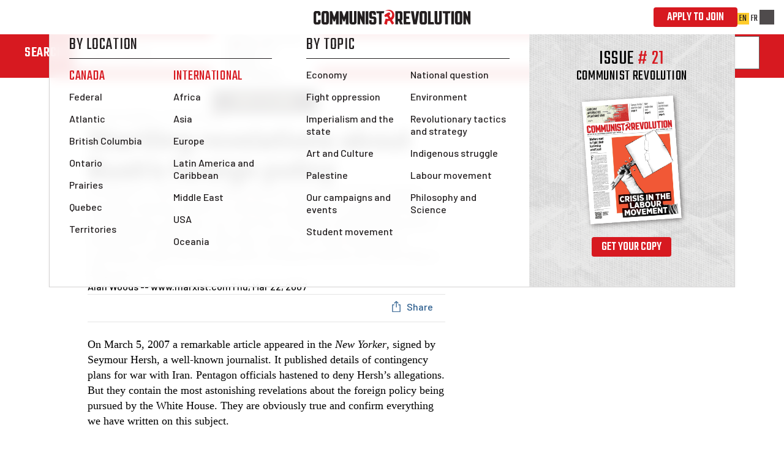

--- FILE ---
content_type: text/html; charset=utf-8
request_url: https://www.marxist.ca/article/startling-revelations-about-bushs-foreign-policy
body_size: 232227
content:
<!DOCTYPE html><html lang="en-CA" data-beyondwords-project-id="" data-beyondwords-content-id=""><head>
  <meta charset="UTF-8">
  <meta name="viewport" content="width=device-width, user-scalable=no, initial-scale=1.0, maximum-scale=1.0, minimum-scale=1.0">
  <meta http-equiv="X-UA-Compatible" content="ie=edge">
  <title>Startling revelations about Bush’s foreign policy | Communist Revolution</title>
  <link rel="icon" type="image/png" href="/assets/favicon.png">
  <link rel="apple-touch-icon" href="/assets/apple-touch-icon.png">
  <link rel="preconnect" href="https://fonts.googleapis.com">
  <link rel="preconnect" href="https://fonts.gstatic.com" crossorigin="">
  <link href="https://fonts.googleapis.com/css2?family=Barlow:ital,wght@0,500;0,600;0,700;1,500&amp;family=Teko:wght@300..700&amp;display=swap" rel="stylesheet">
  <link href="https://fonts.googleapis.com/css2?family=Rubik:ital,wght@0,300..900;1,300..900&amp;display=swap" rel="stylesheet">
  <link href="https://fonts.googleapis.com/css2?family=Barlow+Condensed:ital,wght@0,100;0,200;0,300;0,400;0,500;0,600;0,700;0,800;0,900;1,100;1,200;1,300;1,400;1,500;1,600;1,700;1,800;1,900&amp;display=swap" rel="stylesheet">
  <link rel="stylesheet" href="/library/theme/buttons.css">
  <link rel="stylesheet" href="/library/theme/search-bar.css">
  <link rel="stylesheet" href="/library/theme/financial-collection.css">
  <link rel="stylesheet" href="/library/theme/texts.css">
  <link rel="stylesheet" href="/library/theme/utils.css">
<script>
if (!window.october) window.october = {};
window.october.environment = {};
window.october.environment.type = 'prod';
window.october.environment.language = 'en-CA';
</script>
<script async="" src="https://www.googletagmanager.com/gtag/js?id=UA-142553361-2"></script>
<script>
  window.dataLayer = window.dataLayer || [];

  function gtag() {
    dataLayer.push(arguments);
  }
  gtag('js', new Date());

  gtag('config', 'UA-142553361-2');
</script>

<script src="https://cdn.jsdelivr.net/npm/@fluent/dom@0.10.0/index.js"></script>
<script type="module">
  import { getFluentBundle } from "/library/browser/fluent.ts";

  const source = `## Basic variables

-brand-name = Communist Revolution
-brand-name-international = In Defence of Marxism
-issue-marker = Issue
-number-format-symbol = #
-url-archive = /archive
-url-contributions = /contributions
-url-build-article = /article/how-to-build-communist-cells
-url-donate = /donate
-url-education = /education
-url-join = /join
-url-category = /category
-url-mailto-contributions = mailto:contributions@marxist.ca
-url-newsletter = https://canadamarxists.substack.com
-url-program = /our-program
-url-store = https://store.marxist.ca
-url-store-packs = {-url-store}/collections/packs
-url-store-books = {-url-store}/collections/books
-url-store-apparel = {-url-store}/collections/apparel
-url-social-facebook = https://www.facebook.com/CanadaMarxists
-url-social-instagram = https://www.instagram.com/communistrevolution
-url-social-spotify = https://open.spotify.com/show/1ApBZg3nM172AEb4LmxnFw
-url-social-tiktok = https://www.tiktok.com/@canadamarxists
-url-social-x = https://twitter.com/CanadaMarxists
-url-social-youtube = https://www.youtube.com/@CanadaMarxists
-url-subscribe = /subscribe
-url-subscribe-idom = {-url-subscribe}#idom
-url-subscribe-checkout = {-url-subscribe}/checkout
-url-translated-root = https://marxiste.qc.ca
-url-write = /contribute
-url-marxist-com = https://marxist.com
-email-contributions = contributions@marxist.ca
-mailto-contributions = mailto:{-email-contributions}

## Multi-page strings

site-title = {-brand-name}
site-description = Website of Communist Revolution, the newspaper of the Revolutionary Communist Party in Canada. Are you a communist? Join your party!
x-username = CanadaMarxists

## Top-level navigation

nav_logo =
  .alt = Logo of Communist Revolution, the voice of the Revolutionary Communist Party
  .src = /assets/navigation/communist-revolution-logo-horizontal.svg
nav_cta = Apply to join
  .href = {-url-join}
nav_home = Home
nav_get-organized = Get Organized
nav_get-org-biya = Build in Your Area
  .href = {-url-build-article}
nav_get-org-wtu = Write to us
  .href = {-url-write}
nav_get-org-donate = Donate
  .href = {-url-donate}
nav_get-org-op = Our Program
  .href = {-url-program}
nav_get-org-atj = Apply to Join!
  .href = {-url-join}
nav_news = News &amp; Analysis
nav_by-location = By Location
nav_by-location-canada = Canada
nav_by-location-international = International
nav_by-topic = By Topic
nav_theory = Theory &amp; Education
  .href = {-url-education}
nav_store = Store
  .href = {-url-store}
nav_language-toggle-self = EN
nav_language-toggle-other = FR
  .href = {-url-translated-root}


## Homepage: Hero

hero_logo =
  .alt = Logo of Communist Revolution, the voice of the Revolutionary Communist Party
  .src = /assets/homepage-hero/logo-en.svg
hero_subhead = Are you a communist? Join the RCP!

hero-nav_subscribe = Subscribe
  .href = {-url-subscribe}
hero-nav_donate = Donate
  .href = {-url-donate}
hero-nav_educate = Educate
  .href = {-url-education}
hero-nav_write-to-us = Write to us
  .href = {-url-write}
hero-nav_build = Build in your area
  .href = {-url-build-article}
hero-nav_join = Apply to join
  .href = {-url-join}


## Homepage: Article Feed

article-feed_title = The latest
article-feed_contributions-title = Contributions
article-feed_contributions-leader = We want to hear your stories. <a data-l10n-name="write-us-link" href="{-url-write}">Write us!</a>
article-feed_video-title = Video
article-feed_more-articles = <oc-with-icon data-l10n-name="more-text">More articles</oc-with-icon>
  .href = {-url-archive}
article-feed_more-videos = <oc-with-icon data-l10n-name="more-text">More videos</oc-with-icon>
  .href = {-url-social-youtube}
article-feed_more-contributions = <oc-with-icon data-l10n-name="more-text">More contributions</oc-with-icon>
  .href = {-url-contributions}

## Homepage: Content Hub

content-hub_title = Revolution is coming to Canada
content-hub_socials_title = Follow us on social media

event_hub-title = Upcoming Events
event_hub-none-scheduled = There are currently no scheduled events.
event_hub-scroll = Scroll

event_no_location = Location TBD
event_no_date = Date TBD
event_no_time = Time TBD
event_no_region = Region TBD


## Homepage: Promo Cards

promo-book_cta = Buy now

promo-paper_issue = {-issue-marker}
promo-paper_number = {-number-format-symbol}
promo-paper_title = {-brand-name}
promo-paper_cta = Get your copy

promo-newsletter_headline = Sign up for our newsletter
promo-newsletter_subtitle = Get the latest Marxist analysis delivered right to your inbox.
promo-newsletter_img =
  .src = /assets/promo-cards/newsletter-en.svg
promo-newsletter_cta = Sign up
  .href = {-url-newsletter}

promo-podcast_heading = The official RCP podcast
promo-podcast_latest-episode = Latest Episode
promo-podcast_podcast-name = The Revolutionary Communist Podcast
promo-podcast_cta = Listen Now


## Homepage: education hub

marxist-theory_title = Marxist Theory
marxist-theory_author = Vladimir Lenin
marxist-theory_quote = Without revolutionary theory, there can be no revolutionary movement.
marxist-theory_overview = The class struggle is fought on three fronts: economic, political, and theoretical. Marxism is a weapon for every class fighter—but it must be studied. To develop your revolutionary understanding, start here!

education-hub_title = Education Hub
education-hub_description = Our one-stop shop for theoretical articles, classic Marxist texts, reading guides, podcasts, and videos on a wide range of topics.
education-hub_cta = Explore the hub
  .href = {-url-education}

store-title = The Communist Revolution Store

store_party-building = Build the party
  .href = {-url-store-packs}
store_party-building-desc = Get the essentials to start building in your area!

store_books = Books
  .href = {-url-store-books}
store_books-desc = Browse our collection of Marxist books

store_apparel = Apparel
  .href = {-url-store-apparel}
store_apparel-desc = Show your support for the revolution with some gear


# Homepage: wide cards

wide-promo-national-paper_issue = {-issue-marker}
wide-promo-national-paper_number = {-number-format-symbol}
wide-promo-national-paper_title = {-brand-name} Newspaper
wide-promo-national-paper_cta-buy = Get your copy
wide-promo-national-paper_cta-subscribe = Subscribe
  .href = {-url-subscribe}

wide-promo-international-paper_issue = {-issue-marker}
wide-promo-international-paper_number = {-number-format-symbol}
wide-promo-international-paper_title = {-brand-name-international} Magazine
wide-promo-international-paper_cta-buy = Get your copy
wide-promo-international-paper_cta-subscribe = Subscribe
  .href = {-url-subscribe-idom}


## Homepage: join form

join-form_title1 = Apply to join
join-form_title2 = the communists!

join-form_label-name = Name
join-form_label-email = E-mail
join-form_label-phone = Phone number
join-form_label-social-media = Social media profile link
join-form_label-city = City
join-form_label-province = Province
join-form_label-neighborhood-campus = Neighborhood / Campus
join-form_label-lead-source = How did you hear about us?
join-form_label-why = Why do you want to join?
join-form_label-how = How can you help build the Revolutionary Communist Party?
join-form_label-submit = Apply now

join-form_error-field-required = Please fill out this required field
join-form_error-generic = Looks like something isn’t right. Please check all the fields below and try again. If the issue persists, please send an email to <a data-l10n-name="error-email" href="mailto:web@marxist.ca">web@marxist.ca</a> with an explanation of the issue.

join-form_success-title = Application submitted. Thank you!
join-form_success-leader = One of our activists will be in touch with you within the next 24 to 48 hours.
join-form_success-next-steps-header = In the meantime you can:
join-form_success-next-steps-subscribe = Subscribe to our <a data-l10n-name="sub-national" href="{-url-subscribe}">monthly newspaper</a> and our <a data-l10n-name="sub-international" href="{-url-subscribe-idom}">quarterly theoretical magazine</a>
join-form_success-next-steps-podcast = Listen and subscribe to our <a data-l10n-name="podcast" href="{-url-social-spotify}">podcast</a>
join-form_success-next-steps-read = Read our latest articles and share them with your social network

join-form_follow-header = Follow us


## Homepage: Trotsky banner

trotsky-banner_quote = “Life is beautiful. Let the future generations cleanse it of all evil, oppression, and violence and enjoy it to the full.”
trotsky-banner_author = Leon Trotsky


## Article page

article_root-breadcrumb = News &amp; Analysis
  .href = {-url-archive}
article_root-breadcrumb-current-url =
  .href = {-url-category}/{ $category }
article_share-dropdown-title = Share
article_share-copy-link = Copy link
article_share-share-x = Share on X
article_share-share-facebook = Share on Facebook

article_context-related-articles-heading = More like this
article_context-top-articles-heading = Top reads


## Footer

footer-logo_horizontal =
  .src = /assets/footer/brand/communist-revolution-logo-horizontal.svg
  .alt = Logo of Communist Revolution
footer-logo_initials =
  .src = /assets/footer/brand/cr-logo-initials.svg
  .alt = Logo of Communist Revolution

footer-links_join = Join
  .href = {-url-join}
footer-links_subscribe = Subscribe
  .href = {-url-subscribe}
footer-links_donate = Donate
  .href = {-url-donate}
footer-links_program = Our Program
  .href = {-url-program}
footer-links_store = Shop
  .href = {-url-store}

footer-social-links_instagram =
  .href = {-url-social-instagram}
footer-social-links_tiktok =
  .href = {-url-social-tiktok}
footer-social-links_youtube =
  .href = {-url-social-youtube}
footer-social-links_spotify =
  .href = {-url-social-spotify}
footer-social-links_x =
  .href = {-url-social-x}
footer-social-links_facebook =
  .href = {-url-social-facebook}


## Social icons

social-icon_instagram =
  .href = {-url-social-instagram}
social-icon_tiktok =
  .href = {-url-social-tiktok}
social-icon_youtube =
  .href = {-url-social-youtube}
social-icon_spotify =
  .href = {-url-social-spotify}
social-icon_x =
  .href = {-url-social-x}
social-icon_facebook =
  .href = {-url-social-facebook}


# Search

search = search
  .placeholder = Type to search
search_by-relevance = By relevance
search_by-date = By date
search_label = Search
search_today = Today
search_article = Article by
search_contribution = Contribution by
search-bar_clear = Clear
search-bar_submit = Search {$searchTerm}
search-bar_more = See more results
search-results_title = Search
search-results_more = Press enter to view all results
search-results_click-more = View all results
search_no-results-title = No results found
search_no-results-message = No items match your query, adjust and try again

# Article loader button

article-loader-button_no-action = All articles loaded
article-loader-button_load-more = Load More
# Note: Should retire this after a refactor
load-more = Load More

# Financial collection

financial-collection_title = Help finance the RCP!
financial-collection_amount = Amount
financial-collection_frequency_monthly = Monthly
financial-collection_frequency_onetime = One time
financial-collection_read-more-opt-text = Read about the financing campaign
financial-collection_progress-complete = { $campaign-total }&ensp;&lt;b&gt;goal reached!&lt;/b&gt;
financial-collection_donate-long = Donate now
financial-collection_donate-short = Donate

# Join page

join-page_title = Join the communists! | Communist Revolution
join-page_heading = Are you a <em>communist?</em> Get organized!
join-page_action-button = Apply to join
join-page_subhead1 = Communists across the country are uniting in the Revolutionary Communist Party.
join-page_subhead2 = If you are a communist who wants to fight this system, you need to be a member.
join-page_lead-photo =
  .alt = RCP comrades at the Nakba 76th anniversary rally in Toronto
join-page_lead1 =
  Capitalism is driving society into the dirt. Everything is getting
  worse. Everywhere we look there is war, poverty, and exploitation.
  An entire generation has known only crisis, cutbacks, and climate
  catastrophe. And yet, the rich have seen their wealth grow
  enormously.
join-page_lead2 =
  Faced with this situation, millions are starting to realize that the
  root of the problem is capitalism. More than one million young
  people in Canada now believe that communism is the ideal economic
  system.
join-page_body-photo =
  .alt = Comrades at the Founding congress of the RCP in May 2024
join-page_body-heading = Why we <em>need</em> a party
join-page_body1 =
  The working class is starting to fight back. We have seen
  revolutions and mass movements in country after
  country&thinsp;&mdash;&thinsp;and revolution is not too far off in
  Canada. Working people cannot take this anymore.
join-page_body2 =
  But capitalism cannot be done away with spontaneously. For this the
  workers need the guidance of a revolutionary party. That is why
  we’re building the revolutionary leadership the working class
  needs&thinsp;&mdash;&thinsp;the RCP.
join-page_body3 =
  Join us. We are helpless alone&thinsp;&mdash;&thinsp;united we can
  change the world. Join the Revolutionary Communist Party and fight
  to end this disgusting system for good.
join-page_map-heading = Find <em>communists</em> near you


# Contributions Page

contributions-title = Write for Communist Revolution!
contributions-header =
  .data-text = Contributions
contributions-about = The members of the RCP are building the forces of communism across the country. Read reports on our revolutionary activity below! Have a contribution to share? We want to hear from you! Send your submission to <a data-l10n-name="contrib-email" href="{-mailto-contributions}">{-email-contributions}</a>

# Program Page
program-page_title = What we fight for
program-page_body-heading = What we <em> fight </em> for

program-page_our-program-image = 
  alt = Comrades at the founding congress of the RCP in May 2024
program-page_photo1 = 
  alt = RCP comrades at a rally in Toronto
program-page_photo2 = 
  alt = RCP comrades with the Communist Revolution paper in Toronto
program-page_photo3 = 
  alt = RCP comrades with the Communist Revolution paper in Toronto
program-page_photo4 = 
  alt = RCP comrades at a pro-palestinian rally in Toronto

program-page_header = Our program

program-page_lead1 =
  The capitalist system is the root cause of poverty, racism, violence,  environmental destruction and war. 
  Communists are fighting to overthrow  this rotten system and replace it with a new classless society based on  
  the principle “from each according to their ability, to each according  to their needs”.

program-page_lead2 =
  To achieve this, we are fighting for a workers’ government based on  the following program. 
  The Revolutionary Communist Party’s task is to  lay the foundations of a mass communist party, which will enable the  working class to implement this program.

program-page_body1 =
  <strong>End the dictatorship of the bosses!</strong> Expropriate the top 200 major
  corporations. For a democratic
  socialist plan of production
  under workers’ control and
  management.

program-page_body2 =
  <strong>No poverty amongst wealth!</strong>
  Expropriate the banks and
  rebuild the crumbling social
  services, infrastructure and
  health-care system.

program-page_body3 =
  <strong>Save the planet by planning the economy!</strong>
  Enact a massive expansion of
  production and transition to
  clean energy with no loss of
  jobs. Build a vast network of free
  public transit.

program-page_body4 =
  <strong>Solve the housing crisis!</strong>
  Expropriate parasitic landlords
  and developers. Make the bosses
  pay for a massive home-building
  program.

program-page_body5 =
  <strong>Good jobs for all!</strong>
  Minimum wage of two-thirds
  the average wage indexed to
  inflation. Retirement age of 55.
  Thirty-hour work week with no
  loss of pay.

program-page_body6 =
  <strong>Free education for all!</strong>
  Cancel all student debts. Place
  schools and universities under
  the democratic control of
  teachers, staff and students.

program-page_body7 =
  <strong>Fight all forms of oppression!</strong>
  No more racist immigration and
  border controls. Equal pay for
  equal work. Free, high-quality
  child care and reproductive
  health services, including
  abortion.

program-page_body8 =
  <strong>For a communist solution to Indigenous oppression!</strong>
  Stop capitalist encroachment on
  reserves. End poverty, on and off
  the reserves.

program-page_body9 =
  <strong>For a voluntary socialist union of peoples!</strong>
  End the federal capitalist state
  that oppresses both Quebec
  and Canadian workers. Self-determination for Quebec.

program-page_body10 =
  <strong>Overthrow the warmongers!</strong>
  Stop the mad rush towards
  war. Not one penny for bombs.
  End support for the murderous
  Israeli regime.

# Contribution Write page

contribution-write_title = Write for Communist Revolution
contribution-write_hero = Write us
contribution-write_heading = Write for <em>Communist Revolution</em>
contribution-write_lead-1 = <em>Communist Revolution</em> needs submissions from readers. In particular, we are keen to receive
  material that gives a workers’ perspective on the realities of capitalism. This adds colour and detail to the general
  picture in our editorials and theoretical articles, and brings the paper’s pages to life.
contribution-write_lead-2 = Send us short letters that illustrate the daily injustices of life under capitalism, expose
  the hypocrisy and lies of the bosses and their political representatives, and show the explosive anger that is brewing
  just under the surface of society. Let us know about the struggles in your area; report on the picket lines and
  demonstrations you attended; share meaningful anecdotes from your workplace; help us illustrate the paper with cartoons
  or photos!
contribution-write_lead-3 = By using this form, you agree to grant the Editorial Board of <em>Communist Revolution</em> the right
  to publish your submission, in part or in full. However, we do not publish every submission. We receive many letters
  each month, so we cannot publish all of them. But every letter is valuable: we read every single one, and every one
  helps us understand the developments in society more completely. The Editorial Board also reserves the right to edit
  material before publication.
contribution-write-form_contact-information_full-name_label = Full name
contribution-write-form_contact-information_full-name_information = Please indicate if you are using a pseudonym or
  would like to remain anonymous.
contribution-write-form_contact-information_email_label = E-mail
contribution-write-form_contact-information_phone_label = Phone number
contribution-write-form_contact-information_city_label = City
contribution-write-form_contact-information_province_label = Province
contribution-write-form_contact-information_neighbourhood_label = Neighbourhood and Union/Workplace/Campus
contribution-write-form_contact-information_contribution-type_label = What would you like to submit?
contribution-write-form_contact-information_title_label = Title / Subject
contribution-write-form_contact-information_content_label = Contribution Text
contribution-write-form_contact-information_content_description =
  Keep the style simple and approachable. If an excited young new communist or a recently radicalized worker heard this
  directly from you, would it sound natural and appealing to them?
contribution-write-form_contact-information_content_information = { $max } words maximum.
contribution-write-form_dropzone_file_label = Upload related photos/videos/audio
contribution-write-form_dropzone_instruction = Drag and drop your files here or <span data-l10n-name="contribution-write-form_dropzone_instruction_underline">browse files</span>
contribution-write-form_dropzone_instruction-alt = Tap to upload your files
contribution-write-form_dropzone_information =
  Max file size is 5MB. Supported file types: .aac, .avi, .jpg, .mov, .mp3, .mp4, .mpeg, .png, .svg, .webm, .webp.
contribution-write-form_submit = Submit

contribution-write-success_heading = Thank you for your submission!
contribution-write-success_lead = We appreciate your submission. We read every submission and look forward to reviewing yours. If you need to contact us about your submission, email us at <a data-l10n-name="contrib-email" href="{-mailto-contributions}">{-email-contributions}</a>.
contribution-write-success_follow-1 = If you haven’t already …
contribution-write-success_follow-2 = Subscribe to our <a data-l10n-name="cr-subscribe" href="{-url-subscribe}">monthly newspaper</a> and our <a data-l10n-name="idom-subscribe" href="{-url-subscribe}">quarterly theoretical magazine</a>.
contribution-write-success_follow-3 = Listen and subscribe to our <a data-l10n-name="podcast-url" href="{-url-social-spotify}">podcast</a>.
contribution-write-success_follow-4 = Read our latest articles and share them.
contribution-write-success_follow-social_heading = Follow us

contribution-write-form_contact-information_contribution-type_workplace_title = Workplace and union report
contribution-write-form_contact-information_contribution-type_workplace_description =
  Share reports from the workplace and trade union movement. Are you on strike? Has your boss been withholding wages?
  Are you trying to unionize your workplace? Did you visit a picket line?<br/><br/>
  &emsp;&bull;&nbsp;Try to include quotes and opinions from workers in the struggle.
contribution-write-form_contact-information_contribution-type_party_title = Party report
contribution-write-form_contact-information_contribution-type_party_description =
  Share reports about your work building the RCP. Did you organize a successful activity? Did you open up a new area of
  work? Let other communists know of your successes or challenges and the lessons you learned.<br/><br/>
  &emsp;&bull;&nbsp;Keep in mind this report is meant to be public. Make your report understandable to someone
  encountering the party for the first time.
contribution-write-form_contact-information_contribution-type_boss_title = Bastard boss&thinsp;/&thinsp;landlord of the month
contribution-write-form_contact-information_contribution-type_boss_description =
  Is your boss or landlord acting particularly egregiously? Alternatively, did you read about such a case in the news?
  Let us know.<br/><br/>
  &emsp;&bull;&nbsp;Keep in mind this column is not for venting about your job. It is meant to highlight the
  dictatorship of the bosses that is capitalism.
contribution-write-form_contact-information_contribution-type_anecdote_title = Word on … (the street, etc.)
contribution-write-form_contact-information_contribution-type_anecdote_description =
  Send us a short anecdote revealing the current mood in society and the changing class consciousness.
contribution-write-form_contact-information_contribution-type_class_title = Them vs. us
contribution-write-form_contact-information_contribution-type_class_description =
  This column highlights the callous behavior of bourgeois politicians, demonstrating the nature of bourgeois democracy.
contribution-write-form_contact-information_contribution-type_unmask_title = The quiet part out loud
contribution-write-form_contact-information_contribution-type_unmask_description =
  This column highlights cases in which bourgeois representatives have confessed to the true nature of capitalism.
contribution-write-form_contact-information_contribution-type_media_title = Read between the lies
contribution-write-form_contact-information_contribution-type_media_description =
  This column exposes the role of the media in deceiving people and maintaining the capitalist system.
contribution-write-form_contact-information_contribution-type_corruption_title = Business as usual
contribution-write-form_contact-information_contribution-type_corruption_description =
  This column highlights cases that demonstrate capitalist corruption.
contribution-write-form_contact-information_contribution-type_solidarity_title = Strength in unity
contribution-write-form_contact-information_contribution-type_solidarity_description =
  Share inspiring stories of victorious struggles, whether taken from the news or personal experience.
contribution-write-form_contact-information_contribution-type_poetry_title = Poetry
contribution-write-form_contact-information_contribution-type_poetry_description =
  Share your own poetry, or let us know of great poems you think other communists should read.<br/><br/>
  &emsp;&bull;&nbsp;Keep in mind we have limited space.<br/>
  &emsp;&bull;&nbsp;Revolutionary art does not need to be an explicit call for revolution. As Lenin said, the truth is
  revolutionary.
contribution-write-form_contact-information_contribution-type_culture_title = Culture review
contribution-write-form_contact-information_contribution-type_culture_description =
  Did you read a novel, watch a film or TV show that you would like to recommend? Did you visit an exhibition or attend
  a play that you find revealing of the current state of society? Tell us why.<br/><br/>
  &emsp;&bull;&nbsp;Art should be judged on its own merits. Avoid reviews that criticize works of art on the basis of
  how sufficiently “communist” they are.
contribution-write-form_contact-information_contribution-type_cartoon_title = Cartoon or photo
contribution-write-form_contact-information_contribution-type_cartoon_description =
  As a self-funded paper, we don’t have the means to buy expensive copyrighted photos. Help us illustrate the paper with
  your own photos or political cartoons or caricatures.
contribution-write-form_contact-information_contribution-type_letter_title = Letter
contribution-write-form_contact-information_contribution-type_letter_description =
  Put your thoughts on paper. Let us know what you think about current issues, things going on in your life or in your
  city or neighborhood that feed your radicalization, or anything else you think readers need to know about.


# Subscribe Page
subscribe-page_title = Subscribe to Communist Revolution
subscribe-page_ticker-text = The voice of the Revolutionary Communist Party
subscribe-page_action = Subscribe Now
  .href = {-url-subscribe-checkout}
subscribe-page_yearly = Yearly

subscribe-page_hero_word = Subscribe

subscribe-page_content-lead1 = The capitalists have their press.
subscribe-page_content-lead2 = <em>We need our own.</em>

subscribe-page_pricing-format = Priced by Format
subscribe-page_pricing-print = Print
subscribe-page_pricing-digital = Digital

subscribe-page_cr-logo =
  .alt = Logo of Communist Revolution
  .src = /assets/subscribe/cr-logo.svg

subscribe-page_cr-lead = <i>Communist Revolution</i> is the official newspaper of the Revolutionary Communist Party. It is different from any other publication you’ll find in Canada today. Behind this newspaper, there’s a vast network of communist correspondents from coast to coast. It is a tool for organizing in the streets, at protests and strikes, for building communist cells in our neighborhoods, workplaces, and campuses.

subscribe-page_idom-logo =
  .alt = Logo of In Defence of Marxism
  .src = /assets/subscribe/idom-logo.png
subscribe-page_idom-lead = <i>In Defence of Marxism</i> is the theoretical magazine of the <a data-l10n-name="marxist-com" href={-url-marxist-com}>Revolutionary Communist International</a>. As Lenin explained, without revolutionary theory there can be no revolutionary movement. <i>In Defence of Marxism</i> offers serious Marxist analysis on theoretical questions and burning issues of the movement—as a guide to action to overthrow capitalism worldwide.

subscribe-page_combination-head = <em>Combination Option</em>
subscribe-page_combination-subhead = Subscribe to both publications

subscribe-page_manage1 = Need to manage or cancel an existing subscription?
subscribe-page_manage2 = Manage my subscription.

## Subscribe Checkout

subscribe-checkout_title = {subscribe-page_title}
subscribe-checkout_heading = <em>Communist Revolution</em> subscription
subscribe-checkout_heading-magazine = <em>In Defence of Marxism</em> subscription
subscribe-checkout_heading-combination = <em>Combination</em> subscription
subscribe-checkout_lead = Fill out the necessary details below to complete your yearly subscription.
subscribe-checkout-form_subscription-details_heading = Subscription details
subscribe-checkout-form_subscription-details_format_label = Format
subscribe-checkout-form_subscription-details_format_option_paper = Print
subscribe-checkout-form_subscription-details_format_option_digital = Digital
subscribe-checkout-form_subscription-details_donation_heading = <em>Donate</em> monthly to the RCP
subscribe-checkout-form_subscription-details_donation_description =
  Support the building of the Revolutionary Communist Party!
  Monthly donations help pay our staff, keep the lights on at
  our national offices, and fund the thousand and one other expenses of
  building a strong revolutionary party.
subscribe-checkout-form_subscription-details_donation_button = Add donation
subscribe-checkout-form_subscription-details_contact-information_heading = Contact information
subscribe-checkout-form_subscription-details_contact-information_full-name =
  .data-validation-valueMissing = {-input-error_valueMissing}
subscribe-checkout-form_subscription-details_contact-information_full-name_label = Full name
subscribe-checkout-form_subscription-details_contact-information_email =
  .data-validation-typeMismatch = {-input-error_typeMismatch}
  .data-validation-valueMissing = {-input-error_valueMissing}
subscribe-checkout-form_subscription-details_contact-information_email_label = E-mail
subscribe-checkout-form_subscription-details_contact-information_phone-number_label = Phone number
subscribe-checkout-form_subscription-details_contact-information_reference =
  .data-validation-valueMissing = {-input-error_valueMissing}
subscribe-checkout-form_subscription-details_contact-information_reference_label = How did you hear about us?
subscribe-checkout-form_subscription-details_contact-information_contact_label = Are you in touch with a member of the RCP?
subscribe-checkout-form_subscription-details_contact-information_contact_option_1 = No
subscribe-checkout-form_subscription-details_contact-information_contact_option_2 = Yes
subscribe-checkout-form_subscription-details_contact-information_contact_comrade-name_label = What is their name?
subscribe-checkout-form_subscription-details_mailing-address_heading = Mailing address
subscribe-checkout-form_subscription-details_mailing-address-text =
  Please enter the mailing address details for your print subscription. As a print subscriber, you also receive a
  complimentary digital subscription delivered via email.
subscribe-checkout-form_subscription-details_mailing-address_address-line-1 =
  .data-validation-valueMissing = {-input-error_valueMissing}
subscribe-checkout-form_subscription-details_mailing-address_address-line-1_label = Address Line 1
subscribe-checkout-form_subscription-details_mailing-address_address-line-2_label = Address Line 2
subscribe-checkout-form_subscription-details_mailing-address_province =
  .data-validation-valid = Please select a province
subscribe-checkout-form_subscription-details_mailing-address_province_label = Province
subscribe-checkout-form_subscription-details_mailing-address_city =
  .data-validation-valueMissing = {-input-error_valueMissing}
subscribe-checkout-form_subscription-details_mailing-address_city_label = City
subscribe-checkout-form_subscription-details_mailing-address_postal-code_label = Postal Code
subscribe-checkout-form_subscription-details_mailing-address_postal-code =
  .data-validation-patternMismatch = Please enter a valid canadian postal code
subscribe-checkout-form_subscription-details_join_heading = Join the RCP
subscribe-checkout-form_subscription-details_join_label = I want to join the RCP
subscribe-checkout-form_subscription-details_join_information = A member will reach out to you within 24-48 hours to discuss membership.
subscribe-checkout-form_cart_heading = Your cart
subscribe-checkout-form_cart_subtotal = Subtotal
subscribe-checkout-form_cart_remove-button = Remove
subscribe-checkout-form_cancel-button = Cancel
subscribe-checkout-form_checkout-button = Continue to checkout
subscribe-checkout_item-preset_paper = Newspaper Subscription: Communist Revolution
subscribe-checkout_item-preset_magazine = Magazine Subscription: In Defence of Marxism
subscribe-checkout_item-preset_combination = Combination Subscription: Communist Revolution & In Defence of Marxism
subscribe-checkout_item-preset_donation = Monthly donation to RCP
subscribe-checkout_item-preset_donation-description = Billed monthly as a separate transaction from the newspaper subscription.
subscribe-checkout_item-preset_digital = Digital
subscribe-checkout_item-preset_print = Print
subscribe-checkout_item-preset_yearly = Yearly
subscribe-checkout_donation-notice = Your monthly donation of {$amount} has been added to your cart below.
subscribe-checkout_error-notice =
  Looks like something went wrong. Please check all the fields below and try again. If the issue persists, please send an
  email to <a data-l10n-name="error-email" href="mailto:web@marxist.ca">web@marxist.ca</a> with an explanation of the issue.
subscribe-checkout_success-pathname = /subscribe/checkout?receipt=
subscribe-checkout_failure-pathname = /subscribe/checkout

subscribe-checkout-confirmation_title = Thank You
subscribe-checkout-confirmation_heading = Order <em>Confirmation</em>
subscribe-checkout-confirmation_lead = Thank you for purchasing a subscription.
subscribe-checkout-confirmation_lead-alt =
  Thank you for purchasing a subscription and supporting the Revolutionary Communist Party.
subscribe-checkout-confirmation_summary_heading = Summary
subscribe-checkout-confirmation_subtotal_heading = Subtotal
subscribe-checkout-confirmation_payment_heading = Payment
subscribe-checkout-confirmation_mailing-address_heading = Mailing address
subscribe-checkout-confirmation_confirmation-notice = If you need to revise your order or cancel for any reason you can do so
subscribe-checkout-confirmation_confirmation-notice-link = here.
  .href = { $stripe-subscription-management-href }

# School
mws-2025_page-title = Montreal Marxist Winter School 2025 | The Pillars of Communism
mws-2025_page-description = Join us for the largest Marxist event in Quebec and Canada!
mws-2025_page-og-img = /assets/school/mws/2025/fb-share-en.png

mws-2025_hero-title = The Pillars<br>Of Communism
mws-2025_hero-subtitle = Montreal Marxist Winter School 2025
mws-2025_hero-date = February 14–16
mws-2025_register-btn = Register today!
mws-2025_register-now-btn = Register now
mws-2025_join-btn = Join the communists
  .href = {-url-join}

mws-2025_description-quote = "Without revolutionary theory, there can be no revolutionary movement." — Lenin
mws-2025_description-body =
  Everywhere we look, the system is cracking, and the pillars supporting capitalism are on the verge of collapse. The capitalist crisis is bringing renewed tensions between the imperialist powers, who are sharpening their weapons to defend their markets, spheres of influence and the profits of their big corporations. The war in Ukraine and the massacre in Palestine are bloody symptoms of a system that is pushing humanity towards barbarism.
  <br><br>But capitalism won't go away by itself. It is therefore essential for communists to organize and fight to help the working class destroy the edifice of this system.
  <br><br>To do this, our action must be based on solid theoretical pillars. As Lenin said: Without revolutionary theory, there can be no revolutionary movement. This is why the Revolutionary Communist Party is organizing for the 15th consecutive year the Montreal Marxist Winter School, the biggest Marxist event in the country.
  <br><br>Over the years, the School has become THE must-attend educational gathering for revolutionaries from across the country and beyond. Over 600 people attended the 2024 edition.
  <br><br>Since last year, an impressive number of youth and workers have joined the communist forces. This event will therefore be an important moment in the education of a broad layer of militants in revolutionary ideas and in the methods of class struggle. With the theme The Pillars of Communism, we will be diving deep into the fundamentals of Marxist theory: philosophy, economics, history and more.

mws-2025_discussion-topics-title = Discussion topics
mws-2025_discussion-topics-text = This year, we are adding <strong>3 more presentations</strong> to the schedule, for a total of <strong>10 inspiring presentations</strong>. All plenary sessions, and some concurrent sessions, will be held in French and English with consecutive translation. Note that during the discussions, participants will be allowed to speak in either French or English, regardless of the language of the presentation.

mws-2025_suggested-readings-title = Suggested Readings
mws-2025_further-readings-title = Further Readings

mws-2025_topic-materialist-history = The materialist conception of history (English)
mws-2025_topic-materialist-history_description = Can history be understood scientifically? Modern science shows us that all realms of nature are dictated by objective laws—from quantum physics to molecular biology. But most mainstream historians refuse to admit that the same is true about human society.<br><br>As Marx famously said: “Men make their own history, but they do not make it as they please.” History isn’t merely driven by the free will of great individuals. Nor is it a senseless mess, as postmodernist thinkers would have you believe. The economic structure of a given society sets the stage for historical development. Great changes in politics and culture are driven by changes in production. By studying this relation, we can develop the tools we need to leave our own mark on history.
mws-2025_topic-materialist-history_time = Saturday, Feb 15th at 2:30pm EST
mws-2025_topic-workers-exploitation = How are workers being exploited? (French)
mws-2025_topic-workers-exploitation_description = Throughout his life, Karl Marx extensively studied the inner workings of the capitalist economy. He scrutinized the work of all the classic bourgeois economists, disproved what was wrong in their ideas and built upon what was correct. He proved that profit is based on the exploitation of the working class and that periodic crises are inevitable to capitalism. Modern economists contort their ideas at all costs to avoid coming to this conclusion, but the truth still stands.<br><br>Revolutionaries must understand how capitalism functions in order to overthrow it. Marx’s economic writings are an invaluable treasure trove to assist us in our struggle against exploitation today.
mws-2025_topic-workers-exploitation_time = Saturday, Feb 15th at 2:30pm EST
mws-2025_topic-id-pols = The struggle against oppression: working-class unity or identity politics? (French)
mws-2025_topic-id-pols_description = In the current period, identity politics are in vogue. Along with the related trend of intersectionality, these ideas stress the importance of self-identification, personal experience, and the various layers of oppression people experience on racial, sexual, gender and other lines. What is the basis for identity politics? Why are they so popular with the youth in particular? And how do they square with the Marxist method of solidarity and class struggle?
mws-2025_topic-id-pols_time = Saturday, Feb 15th at 2:30pm EST
mws-2025_topic-imperialism = Trump and the crisis of American Imperialism (Bilingual)
mws-2025_topic-imperialism_description = srael’s assault on Gaza and Lebanon is the most recent and graphic example of the savagery of capitalism. After screaming about “International law” and the “rules based order” over Ukraine– the western imperialist countries are facilitating the genocide of Palestinians by giving money and aid directly to Israel.<br><br>These wars are not fought for “values” or “principles”—they are fought for profits, market share, and spheres of influence. As capitalism sinks ever further into crisis, imperialist gangsters wage bloody wars to protect their share of the loot—while ordinary people get caught in the crossfire.<br><br>How can revolutionaries lead the working class to the overthrow of the warmongers and profiteers who produce nothing but misery?
mws-2025_topic-imperialism_time = Saturday, Feb 15th at 9am EST
mws-2025_topic-philosophy = The philosophical roots: How Marx became a Marxist (Bilingual)
mws-2025_topic-philosophy_description = Together with Friedrich Engels, Karl Marx forever transformed the landscapes of philosophy, political economy, and history. As the founder of scientific socialism, he laid the theoretical foundation on which the oppressed and exploited could free themselves from the shackles of class society once and for all.<br><br>Nearly 150 years after his death, a thorough study of Marx’s ideas is still essential for anyone who seeks to understand and to change the world. But Marx was not born a Marxist. He created himself, consciously and painstakingly, through years of intense study and criticism of capitalist society, and of the entire history of ideas that came before him. In doing so he became the first to develop a truly scientific method for studying nature, society, and thought in their perpetual motion and development. Marx’s method is to this day essential for anyone who wishes to understand and change the world.<br><br>Today, as revolutionaries, we must master Marx’s method for ourselves. Why was it that Marx was able to arrive at his revolutionary conclusions? And what can we learn from the evolution of the first Marxist?
mws-2025_topic-philosophy_time = Sunday, Feb 16th at 2pm EST
mws-2025_topic-bolshevism-vs-stalinism = Bolshevism vs Stalinism (English)
mws-2025_topic-bolshevism-vs-stalinism_description = Capitalism’s defenders love to attack communism by pointing to the atrocities perpetrated by the Stalinist regime in the USSR. Bolshevism—the ideas and methods of Lenin—can only ever result in a totalitarian dictatorship, we’re told. As for capitalism, there is no alternative.<br><br>In reality, a river of blood separates Bolshevism and Stalinism. This presentation will reveal the real traditions of Lenin and his Bolshevik Party, traditions with which the Bolsheviks led the Russian working class to vanquish capitalism on one sixth of the planet. And it will explain how the regime set up by the Russian Revolution—the most democratic regime in history—was hollowed out, replaced by the grotesque caricature of the Stalinist regime.
mws-2025_topic-bolshevism-vs-stalinism_time = Saturday, Feb 15th at 2:30pm EST
mws-2025_topic-communist-international = Lenin, Trotsky, and the Communist International (French)
mws-2025_topic-communist-international_description = Communism is internationalist, or it is nothing. Already, at the dawn of our movement, in the pages of The Communist Manifesto, Marx and Engels explained that the workers have no country. That is why the RCP participated in the founding of the Revolutionary Communist International in June 2024.<br><br>Shortly after taking power in Russia, Lenin, Trotsky and the Bolsheviks founded the Communist International in March 1919. In the space of a few years, Communist Parties were founded all across the world, armed with the ideas to lead the struggle to overthrow capitalism. From tactics in the trade unions to the fight against reformism; from the fight against imperialism and colonialism to the women's question; the early years of the Communist International are full of invaluable lessons for revolutionaries today.
mws-2025_topic-communist-international_time = Saturday, Feb 15th at 2:30pm EST
mws-2025_topic-capitalist-state = The Capitalist State and the Crisis of Bourgeois Democracy (Bilingual)
mws-2025_topic-capitalist-state_description = As the world economy sinks deeper into crisis, so does so-called liberal “democracy”. In country after country, the political status quo has become completely discredited. Anti-establishment mavericks like Donald Trump are violating all traditional decorum and the “rules” of world politics. Liberals feign horror at his authoritarian behavior, but they’re no better themselves. While they scream “fascism” at Trump, they strip workers of their right to strike, and brutally crack down on the Palestine solidarity movement with arrests, and police intimidation.<br><br>The state and “democracy” are increasingly exposed for what they are: tools in the service of the capitalist class. It's up to communists to explain this crisis and offer a revolutionary solution.
mws-2025_topic-capitalist-state_time = Sunday, Feb 16th at 9am EST
mws-2025_topic-marxism-morality = Marxism and Morality (Bilingual)
mws-2025_topic-marxism-morality_description = Communists have always been accused of being bloodthirsty monsters who seek violence. But our accusers, the capitalists, are responsible for untold amounts of death and suffering throughout history.<br><br>From colonization to both World Wars to the genocide in Gaza, the ruling class has always maintained that the violence they enforce is for the greater good. Meanwhile, anything the oppressed do to fight back is indefensible.<br><br>How do we respond to these accusations as revolutionaries? How do Communists approach war and violence? And where does morality come from, in the first place?
mws-2025_topic-marxism-morality_time = Sunday, Feb 16th at 9am EST
mws-2025_topic-palestine = History of Communism in Palestine (Bilingual)
mws-2025_topic-palestine_description = Two threads—of the struggle to liberate Palestine and of the communist movement—have been closely intertwined for more than one hundred years. Communist organizations like the Palestinian Communist Party and the PFLP (Popular Front for the Liberation of Palestine) have at points in history taken front rank in the struggle to free the Palestinians from the jackboot of Israeli and Western Imperialism.<br><br>Their history overflows with determination and heroic sacrifice, but it is also littered with errors which led the liberation movement to defeat and demoralization. As Marxists we must be able to critically examine the history of the communist movement in Palestine and to learn all the necessary lessons which can help guide us today in our struggle to free the Palestinian people once and for all.
mws-2025_topic-palestine_time = Friday, Feb 14th at 7pm EST

mws-2025_event-details-title = Event details and registration

              
mws-2025_event-details-text = Please read the following information carefully before purchasing your tickets.
mws-2025_event-location-title = Location & Accommodations
mws-2025_event-location-text = More details about location will be provided in the coming weeks.<br><br>We have arranged for discounted rates at a number of nearby hostels for participants to the school. Please check our <a data-l10n-name="accomodations-page" href="https://www.marxist.ca/accommodation-2025-montreal-marxist-winter-school">accommodations page</a> for details.
mws-2025_event-finances-title = Ticket prices & communist finances
mws-2025_event-finances-text = The base price is set to ensure that the event does not run a deficit. With inflation, the costs of organizing such an event have risen considerably, particularly for food and venue rental. We also have to pay for the travel expenses of international speakers, whose participation enriches the political discussions. Finally, as we don't want finances to be a barrier to participation, we set aside a certain amount to subsidize the participation of those who can't afford to pay the full fee.<br><br>That being said, <strong>in order to maximize participation in the event, we have chosen to freeze the prices set last year, despite the fact that we have to pay more to add extra sessions.</strong> The base price for the school is therefore $120 for Montrealers and $60 for people from outside the city. This price includes admission to the event, as well as lunch and dinner on Saturday and lunch on Sunday (3 meals in total).<br><br><strong>To maintain our political independence, our financial independence is essential.</strong> We have no big financial backers. We rely exclusively on donations from our members and supporters - those who want to see the revolutionary overthrow of the capitalist system. With this in mind, to help support our revolutionary activity, <strong>we encourage participants to make an additional donation when purchasing tickets.</strong> To help us build a communist organization in Quebec and Canada, we also encourage you to buy a <a data-l10n-name="solidarity-subscription" href="{-url-subscribe}">solidarity subscription</a> to our paper. 
mws-2025_event-subsidies-title = Subsidies
mws-2025_event-subsidies-text = We do not want finances to be a barrier to attending this event and no one will be turned away for financial reasons. Please contact us at <a data-l10n-name="subsidies-email" href="mailto:pcr@marxiste.qc.ca">pcr@marxiste.qc.ca</a> or 438-722-3501 to apply for a subsidy.

mws-2025_cta-and = and
mws-2025_cta-today = today!


# ========================================
# Winter school 2026
#
mws-2026_page-title = Montreal Marxist Winter School 2026 | Reform or Revolution
mws-2026_page-description = Join us for the largest Marxist event in Quebec and Canada!
mws-2026_page-og-img = /assets/school/mws/2026/og-image-en.jpg

mws-2026_hero-title = 
  .aria-label = Reform or Revolution
mws-2026_hero-title-line-1 = 
  .src = /assets/school/mws/2026/reform-or-en.svg
mws-2026_hero-title-line-2 =
  .src = /assets/school/mws/2026/revolution-en.svg

mws-2026_hero-subtitle = Montreal Marxist Winter School 2026
mws-2026_hero-date = February 13&ndash;15
mws-2026_hero-description = Eleven presentations on history and Marxist theory for those who want to change the world
mws-2026_register-btn = Register today!
mws-2026_register-now-btn = Register now
mws-2026_join-btn = Join the communists
  .href = {-url-join}

mws-2026_description-quote = "Without revolutionary theory, there can be no revolutionary movement."
mws-2026_description-quote-author = — Lenin
mws-2026_description-body =
    We are at a turning point in history. The crisis of capitalism has plunged the world into chaos. Inequality has reached staggering levels. New fault lines are being drawn between imperialist powers, who are drowning whole regions in blood in search of markets and profit. Meanwhile, capitalism is destroying the planet, creating an existential threat to humanity itself.
    <br><br>Millions are beginning to question the system and search for a way out. New left-wing figures promise bold reforms—but history shows that capitalism in crisis cannot tolerate even the smallest concessions.
    <br><br>At the same time, a new generation of revolutionary youth is rising. From Indonesia to Madagascar to Italy, mass movements are erupting across the globe. Our epoch is one of revolutions—and revolution will come even to Canada.
    <br><br>In this context, “Reform or Revolution?” is a burning question. That’s why it’s the theme of the 16th Annual Montreal Marxist Winter School—the largest communist gathering in Canada. Over one weekend, we’ll examine key topics for revolutionaries: revolutionary history, past reformist experiments, and Marxist philosophy.
    <br><br>No revolutionary movement can succeed without a firm grounding in theory. So the Montreal Marxist Winter School exists to train a new generation with the ideas needed to win the struggles ahead.
    <br><br>With over 600 participants from across the country last year, this is the event for anyone serious about changing society. This year’s School will mark an important step in training the future leaders of the incoming revolution.
    <br><br>If you want to end capitalism—you must be there!

mws-2026_event-details-title = Event details and registration

mws-2026_event-details-text = Please read the following information carefully before purchasing your tickets.
mws-2026_event-location-title = Location & Accommodations
mws-2026_event-location-text = The event will take place in Montreal. More details about location will be provided in the coming weeks. <br><br>We have arranged for discounted rates at a number of nearby hostels for participants to the school. Please check our <a data-l10n-name="accomodations-page" href="https://www.marxist.ca/accommodation-2025-montreal-marxist-winter-school-2">accommodations page</a> for details.
mws-2026_event-finances-title = Ticket prices & communist finances
mws-2026_event-finances-text = 
  The base price is set to ensure that the event does not run a deficit. With inflation, the costs of organizing such an event have risen considerably, particularly with regard to venue rental.
  <br><br>The base price for the school is therefore $130 for residents of Greater Montreal, who do not have to pay for accommodation, $90 for those traveling from the rest of Quebec and Ontario, and $60 for those coming from outside these two provinces. This price includes access to the event for all three days.
  <br><br>Please note that although we ask participants to indicate their dietary preferences on the registration form, <strong>we cannot guarantee that meals will be provided</strong>. We will only be able to provide food if our budget allows, which we will know in the coming weeks.
  <br><br><strong>To maintain our political independence, our financial independence is essential</strong>. We have no big financial backers. We rely exclusively on donations from our members and supporters - those who want to see the revolutionary overthrow of the capitalist system. With this in mind, to help support our revolutionary activity and cover the enormous cost of this school, <strong>we encourage participants to purchase a solidarity ticket or make an additional donation when purchasing tickets</strong>. To help us build a communist organization in Quebec and Canada, we also encourage you to buy a <a data-l10n-name="solidarity-subscription" href={-url-subscribe}>solidarity subscription</a> to our paper.

mws-2026_cta-and = and
mws-2026_cta-today = today!

mws-2026_event-subsidies-title = Subsidies
mws-2026_event-subsidies-text = We do not want finances to be a barrier to attending this event and no one will be turned away for financial reasons. Please contact us at <a data-l10n-name="subsidies-email" href="mailto:pcr@marxiste.qc.ca">pcr@marxiste.qc.ca</a> or 438-722-3501 to apply for a subsidy.

mws-2026_discussion-topics-title = Discussion topics
mws-2026_discussion-topics-text = This year, we will have a total of <strong>11 inspiring presentations</strong> on Marxist theory and history. All plenary sessions, and some split sessions, will be bilingual. Note that during the discussions, participants will be allowed to speak in either French or English, regardless of the language of the presentation.


# Education page

edu-page-cta-buy_book = Buy the physical copy
edu-page-cta-buy_booklet = Buy the physical copy
edu-page-cta-buy_magazine = Buy the physical copy
edu-page-cta-buy_default = Buy online

edu-page-cta-view_video = Watch the video
edu-page-cta-view_audio = Watch the video
edu-page-cta-view_default = Read online

edu-page-authored-by = by
edu-page-toc-title = Table of Contents


# ========================================

# Other

loading = Loading...

-input-error_typeMismatch = Please include an '@' in the email address.
-input-error_valueMissing = Please fill out this field.

province_ab = Alberta
province_bc = British Columbia
province_mb = Manitoba
province_nb = New Brunswick
province_nl = Newfoundland and Labrador
province_ns = Nova Scotia
province_on = Ontario
province_pe = Prince Edward Island
province_qc = Quebec
province_sk = Saskatchewan
province_nt = Northwest Territories
province_nu = Nunavut
province_yt = Yukon

`;
  if (!window.october) window.october = {};
  window.october.bundle = getFluentBundle(source);
</script>
<meta name="robots" content="index, follow, max-image-preview:large, max-snippet:-1, max-video-preview:-1"><meta name="description" content="On March 5, 2007 a remarkable article appeared in the New Yorker, signed by Seymour Hersh, a well-known journalist. It published details of contingency plans for war with Iran. Pentagon officials hastened to deny Hersh’s allegations. But they contain the most astonishing revelations about the foreign policy being pursued by the White House. They are […]"><meta property="og:locale" content="en-CA"><meta property="og:type" content="article"><meta property="og:title" content="Startling revelations about Bush’s foreign policy | Communist Revolution"><meta property="og:description" content="On March 5, 2007 a remarkable article appeared in the New Yorker, signed by Seymour Hersh, a well-known journalist. It published details of contingency plans for war with Iran. Pentagon officials hastened to deny Hersh’s allegations. But they contain the most astonishing revelations about the foreign policy being pursued by the White House. They are […]"><meta name="utils_marxist_ca_url" content="https://nf8mekk4w0.execute-api.us-east-1.amazonaws.com/api/integrations/join"></head>

<body>
  <oc-nav id="page-nav" data-nav-content="{&quot;featured-topic&quot;:{&quot;title&quot;:&quot;featured-topic&quot;,&quot;url&quot;:&quot;#&quot;,&quot;children&quot;:[{&quot;title&quot;:&quot;Palestine&quot;,&quot;url&quot;:&quot;/category/international/middle-east/israel-a-palestine/&quot;,&quot;children&quot;:[]}]},&quot;by-location-canada&quot;:{&quot;title&quot;:&quot;by-location-canada&quot;,&quot;url&quot;:&quot;#&quot;,&quot;children&quot;:[{&quot;title&quot;:&quot;Federal&quot;,&quot;url&quot;:&quot;/category/canada/federal/&quot;,&quot;children&quot;:[]},{&quot;title&quot;:&quot;Atlantic&quot;,&quot;url&quot;:&quot;/category/canada/atlantic/&quot;,&quot;children&quot;:[]},{&quot;title&quot;:&quot;British Columbia&quot;,&quot;url&quot;:&quot;/category/canada/bc/&quot;,&quot;children&quot;:[]},{&quot;title&quot;:&quot;Ontario&quot;,&quot;url&quot;:&quot;/category/canada/ontario/&quot;,&quot;children&quot;:[]},{&quot;title&quot;:&quot;Prairies&quot;,&quot;url&quot;:&quot;/category/canada/prairies/&quot;,&quot;children&quot;:[]},{&quot;title&quot;:&quot;Quebec&quot;,&quot;url&quot;:&quot;/category/canada/quebec/&quot;,&quot;children&quot;:[]},{&quot;title&quot;:&quot;Territories&quot;,&quot;url&quot;:&quot;/category/canada/territories/&quot;,&quot;children&quot;:[]}]},&quot;by-location-international&quot;:{&quot;title&quot;:&quot;by-location-international&quot;,&quot;url&quot;:&quot;#&quot;,&quot;children&quot;:[{&quot;title&quot;:&quot;Africa&quot;,&quot;url&quot;:&quot;/category/international/africa/&quot;,&quot;children&quot;:[]},{&quot;title&quot;:&quot;Asia&quot;,&quot;url&quot;:&quot;/category/international/asia/&quot;,&quot;children&quot;:[]},{&quot;title&quot;:&quot;Europe&quot;,&quot;url&quot;:&quot;/category/international/europe/&quot;,&quot;children&quot;:[]},{&quot;title&quot;:&quot;Latin America and Caribbean&quot;,&quot;url&quot;:&quot;/category/international/latin-america-caribbean/&quot;,&quot;children&quot;:[]},{&quot;title&quot;:&quot;Middle East&quot;,&quot;url&quot;:&quot;/category/international/middle-east/&quot;,&quot;children&quot;:[]},{&quot;title&quot;:&quot;USA&quot;,&quot;url&quot;:&quot;/category/international/usa/&quot;,&quot;children&quot;:[]},{&quot;title&quot;:&quot;Oceania&quot;,&quot;url&quot;:&quot;/category/international/oceania/&quot;,&quot;children&quot;:[]}]},&quot;by-topic&quot;:{&quot;title&quot;:&quot;by-topic&quot;,&quot;url&quot;:&quot;#&quot;,&quot;children&quot;:[{&quot;title&quot;:&quot;Economy&quot;,&quot;url&quot;:&quot;/category/analysis/economy/&quot;,&quot;children&quot;:[]},{&quot;title&quot;:&quot;National question&quot;,&quot;url&quot;:&quot;/category/analysis/national-question/&quot;,&quot;children&quot;:[]},{&quot;title&quot;:&quot;Fight oppression&quot;,&quot;url&quot;:&quot;/category/analysis/fight-oppression/&quot;,&quot;children&quot;:[]},{&quot;title&quot;:&quot;Environment&quot;,&quot;url&quot;:&quot;/category/analysis/environment/&quot;,&quot;children&quot;:[]},{&quot;title&quot;:&quot;Imperialism and the state&quot;,&quot;url&quot;:&quot;/category/analysis/imperialismandthestate/&quot;,&quot;children&quot;:[]},{&quot;title&quot;:&quot;Revolutionary tactics and strategy&quot;,&quot;url&quot;:&quot;/category/analysis/revolutionary-tactics-and-strategy/&quot;,&quot;children&quot;:[]},{&quot;title&quot;:&quot;Art and Culture&quot;,&quot;url&quot;:&quot;/category/analysis/art-and-culture/&quot;,&quot;children&quot;:[]},{&quot;title&quot;:&quot;Indigenous struggle&quot;,&quot;url&quot;:&quot;/category/analysis/first-nations/&quot;,&quot;children&quot;:[]},{&quot;title&quot;:&quot;Palestine&quot;,&quot;url&quot;:&quot;/category/international/middle-east/israel-a-palestine/&quot;,&quot;children&quot;:[]},{&quot;title&quot;:&quot;Labour movement&quot;,&quot;url&quot;:&quot;/category/labour/&quot;,&quot;children&quot;:[]},{&quot;title&quot;:&quot;Our campaigns and events&quot;,&quot;url&quot;:&quot;/category/analysis/campaignsandevents/&quot;,&quot;children&quot;:[]},{&quot;title&quot;:&quot;Philosophy and Science&quot;,&quot;url&quot;:&quot;/category/analysis/philosophy-and-science/&quot;,&quot;children&quot;:[]},{&quot;title&quot;:&quot;Student movement&quot;,&quot;url&quot;:&quot;/category/student/&quot;,&quot;children&quot;:[]}]}}">
    <div id="search-bar" slot="search">
      <span class="search_label" data-l10n-id="search_label">Search</span>
      <oc-search-bar data-contribution-tag-id="189">
        <button id="search-bar_close" slot="start-extra" class="btn-icon" style="width: 18px; height: 18px">
          <svg width="18" height="18" viewbox="0 0 18 18" fill="none" xmlns="http://www.w3.org/2000/svg">
            <path d="M17 8H4.83L10.42 2.41L9 1L1 9L9 17L10.41 15.59L4.83 10H17V8Z" fill="currentColor"></path>
          </svg>
        </button>
        <input slot="input" type="text" id="search-input" data-l10n-id="search" data-l10n-attrs="placeholder" autocomplete="off" placeholder="Type to search">
      </oc-search-bar>
    </div>
  <oc-paper-promo number="21" image="/at-attachment?baseId=appOL9Xy3vy26fyqc&amp;tableName=Paper&amp;recordId=recAla3CC7poxmWQ3&amp;columnName=image&amp;size=large" link="https://store.marxist.ca/products/communist-revolution-issue-21" slot="nav-news-frame-promo"></oc-paper-promo></oc-nav>
  <header id="page-header"><div></div>
</header>
  <section id="page-content"><section id="article-wrapper">
  <div id="article-banner-ad">
    <oc-banner data-banner-id="leaderboard_a" data-url="https://www.marxist.ca/school" data-desktop-src="/at-attachment?baseId=appOL9Xy3vy26fyqc&amp;tableName=Banner+ads&amp;recordId=recvBeUV4pPWLRDKN&amp;columnName=image_desktop&amp;size=full" data-mobile-src="/at-attachment?baseId=appOL9Xy3vy26fyqc&amp;tableName=Banner+ads&amp;recordId=recvBeUV4pPWLRDKN&amp;columnName=image_mobile&amp;size=full"></oc-banner>
  </div>
  <article id="article-main">
    <div id="article-leader">
      <ul id="article-breadcrumb">
        <li>
          <a data-l10n-id="article_root-breadcrumb" data-l10n-attrs="href" href="/archive">News &amp; Analysis</a>
        </li>
        <li>
          <a data-l10n-id="article_root-breadcrumb-current-url" data-l10n-attrs="href" id="breadcrumb-current-category" data-l10n-args="{&quot;category&quot;: &quot;international&quot;}" href="/category/international">International</a>
        </li>
      </ul>
      <h2 id="article-title">Startling revelations about Bush’s foreign policy</h2>
      <div id="article-excerpt">On March 5, 2007 a remarkable article appeared in the New Yorker, signed by Seymour Hersh, a well-known journalist. It published details of contingency plans for war with Iran. Pentagon officials hastened to deny Hersh’s allegations. But they contain the most astonishing revelations about the foreign policy being pursued by the White House. They are […]</div>
      <ul id="article-byline">
        <li id="article-byline-author">Alan Woods -- www.marxist.com</li>
        <li id="article-byline-date">Thu, Mar 22, 2007</li>
      </ul>
      <div id="article-interactions">
        <div id="article-audioplayer">
          <script async="" defer="" src="https://proxy.beyondwords.io/npm/@beyondwords/player@latest/dist/umd.js" onload="new BeyondWords.Player({
              target: this,
              projectId: document.documentElement.getAttribute('data-beyondwords-project-id'),
              contentId: document.documentElement.getAttribute('data-beyondwords-content-id'),
              clientSideEnabled: true,
            })">
          </script>
        </div>
        <div id="article-share">
          <a id="article-share-button" class="btn-share">
            <oc-with-icon data-l10n-id="article_share-dropdown-title" data-name="share" data-position="before" style="--icon-vertical-adjustment: -1px">Share</oc-with-icon>
          </a>
          <ul id="article-popup">
            <li>
              <a id="share-clipboard-copy"><oc-with-icon data-l10n-id="article_share-copy-link" data-name="copy-link" data-position="before">Copy link</oc-with-icon></a>
            </li>
            <li>
              <a id="share-x-link" target="_blank" href="https://twitter.com/intent/tweet?text=Startling+revelations+about+Bush%E2%80%99s+foreign+policy&amp;via=&amp;url=http%3A%2F%2Fwww.marxist.ca%2Farticle%2Fstartling-revelations-about-bushs-foreign-policy"><oc-with-icon data-l10n-id="article_share-share-x" data-name="share-x" data-position="before">Share on X</oc-with-icon></a>
            </li>
            <li>
              <a id="share-facebook-link" target="_blank" href="https://www.facebook.com/sharer/sharer.php?u=http%3A%2F%2Fwww.marxist.ca%2Farticle%2Fstartling-revelations-about-bushs-foreign-policy"><oc-with-icon data-l10n-id="article_share-share-facebook" data-name="share-facebook" data-position="before">Share on Facebook</oc-with-icon></a>
            </li>
          </ul>
        </div>
      </div>
    </div>
    <div id="article-content"><div><p>On March 5, 2007 a remarkable article appeared in the <em>New Yorker</em>, signed by Seymour Hersh, a well-known journalist. It published details of contingency plans for war with Iran. Pentagon officials hastened to deny Hersh’s allegations. But they contain the most astonishing revelations about the foreign policy being pursued by the White House. They are obviously true and confirm everything we have written on this subject.</p>
<p> In his article Hersh asks a very relevant question: <em>Is the Administration’s new policy benefiting our enemies in the war on terrorism?</em> As the situation in Iraq has deteriorated, says Hersh, the Bush Administration has significantly shifted its Middle East strategy. This shift is known as the “redirection” inside the White House. It threatens to bring the United States closer to an open confrontation with Iran and, in the process, to aggravate the sectarian conflict between Shiite and Sunni Muslims.</p>
<p> According to a former senior intelligence official, quoted in the <em>New Yorker</em> article, the current contingency plans allow for an attack order this spring. He added, however, that senior officers on the Joint Chiefs were counting on the White House’s not being “‘foolish enough to do this in the face of Iraq, and the problems it would give the Republicans in 2008’.” </p>
<p>There has been a wave of allegations from the Administration about Iranian involvement in the Iraq war. On February 11th, reporters were shown sophisticated explosive devices, captured in Iraq, that the Administration claimed had come from Iran. The Administration’s message was, in essence, that the bleak situation in Iraq was the result not of its own failures of planning and execution but of Iran’s interference. </p>
<blockquote><p> “The US military also has arrested and interrogated hundreds of Iranians in Iraq. ‘The word went out last August for the military to snatch as many Iranians in Iraq as they can,’ a former senior intelligence official said. ‘They had five hundred locked up at one time. We’re working these guys and getting information from them. The White House goal is to build a case that the Iranians have been fomenting the insurgency and they’ve been doing it all along-that Iran is, in fact, supporting the killing of Americans.’ The Pentagon consultant confirmed that hundreds of Iranians have been captured by American forces in recent months. But he told me that that total includes many Iranian humanitarian and aid workers who ‘get scooped up and released in a short time,’ after they have been interrogated.” (<em>The New Yorker</em>, March 5, 2007) </p></blockquote>
<p> At the same time the Administration continues to issue indignant denials of any belligerent intent. “We are not planning for a war with Iran,” Robert Gates, the new Defense Secretary, announced on February 2. No serious person believes these denials, which are contradicted by the facts. The <em>New Yorker</em> article continues: </p>
<blockquote><p> “According to current and former American intelligence and military officials, secret operations in Lebanon have been accompanied by clandestine operations targeting Iran. American military and special-operations teams have escalated their activities in Iran to gather intelligence and, according to a Pentagon consultant on terrorism and the former senior intelligence official, have also crossed the border in pursuit of Iranian operatives from Iraq.” </p></blockquote>
<h4>Iran and the United States</h4>
<p> With defeat staring him in the face in Iraq, what does George Bush do? <em>He proposes to intensify the US’s military involvement in Iraq and to open up a new front in Iran.</em> In recent weeks the administration has been intensifying its belligerent attacks on Iran. Washington constantly repeats the accusation that the Iranians are arming and training Shia militias in Iraq. Bush has sent an extra aircraft-carrier group to the Gulf and given American forces orders to capture or kill Iranian agents in Iraq. This is no accident. It corresponds to a shift in US policy in the Middle East, which has been forced on them by the unforeseen consequences of Bush’s Iraq adventure. </p>
<p>The invasion of Iraq has had disastrous consequences for the US in the Middle East. It has completely upset the balance of forces and strengthened Iran. The only army that was capable of containing Iran was the Iraqi Army. But that has been destroyed by the United States. Iran, quite apart from its nuclear potential, has a standing army of four hundred and fifty thousand soldiers. Saudi Arabia has seventy-five thousand troops in its standing army. The Saudis are terrified of Iran and are urging the Americans to take action against Teheran. Israel, Saudi Arabia and the USA form a reactionary bloc, the main purpose of which is to undermine and weaken Iran by every means – including military actions. </p>
<p>The Americans are engaged in a campaign of blatant provocations against Iran. In a speech on January 10th, President Bush used the language of provocation: “These two regimes” – Iran and Syria – “are allowing terrorists and insurgents to use their territory to move in and out of Iraq,” he said. “Iran is providing material support for attacks on American troops. We will disrupt the attacks on our forces. We’ll interrupt the flow of support from Iran and Syria. And we will seek out and destroy the networks providing advanced weaponry and training to our enemies in Iraq.” </p>
<p>This kind of language is normally used in diplomacy when one state is preparing the ground for military action against another. The purpose of these provocations is quite clear. US imperialism wants the Iranians to respond and then the Administration will have an excuse for attacking them. The logic of the whole situation is tending to military action against Iran. It is not a question of if, but only when and how. </p>
<p>In the past US imperialism backed the Shah of Iran, who was a close ally in the region. But after the Shah was overthrown by the revolution of 1979, the United States broke with Iran and became more dependent on Israel and Saudi Arabia. To this day, Washington cannot afford to offend these reactionary regimes, especially Israel, which is really the only firm base of support for US imperialism in this strategically vital region. This is why all the fine words about solving the Palestinian question always come to nothing. Tel Aviv has the final veto and its motto is “what we have we hold”. </p>
<p>For his part, President Ahmadinejad continues to make defiant speeches about Iran’s right to pursue its nuclear program. Ayatollah Ali Khamenei, said on state television that, “realities in the region show that the arrogant front, headed by the US and its allies, will be the principal loser in the region.” The ruling circles in Teheran seem to be carried away by their own rhetoric. This is a dangerous game to play. In particular, the holding of a conference that denied the holocaust was a provocation that gave the hawks in Tel Aviv the perfect excuse to launch a pre-emptive strike against Iran. The fuse is prepared. All that is needed is a spark to ignite it. </p>
<p> Iran’s nuclear program serves as a convenient excuse for the Administration. On <em>Fox News</em> on January 14th, Cheney warned of the possibility, in a few years, “of a nuclear-armed Iran, astride the world’s supply of oil, able to affect adversely the global economy, prepared to use terrorist organizations and/or their nuclear weapons to threaten their neighbors and others around the world.” He added: “If you go and talk with the Gulf states or if you talk with the Saudis or if you talk with the Israelis or the Jordanians, the entire region is worried […]. The threat Iran represents is growing.” </p>
<p>The Pentagon is continuing intensive planning for a possible bombing attack on Iran. These preparations began already last year, by order of the President. In other words, the decision has already been arrived at. All that Bush is waiting for is a suitable opportunity to put it into practice. A special planning group has been established in the offices of the Joint Chiefs of Staff, charged with creating a contingency bombing plan for Iran that can be implemented, upon orders from the President, within twenty-four hours. </p>
<p>According to the recent article published in the New Yorker, the Iran planning group has been handed a new assignment: to identify targets in Iran that may be involved in supplying or aiding militants in Iraq. Previously, the focus had been on the destruction of Iran’s nuclear facilities and possible regime change. </p>
<p>The Administration is now examining new intelligence on Iran’s weapons programmes. This reminds one forcibly of the hysteria generated by Washington over weapons of mass destruction in Iraq, which served as a cover to prepare world public opinion for military aggression against Iraq. The source of this intelligence is Israeli agents operating in Iran, who claim that Iran has developed a three-stage solid-fuelled intercontinental missile capable of delivering several small warheads – each with limited accuracy – inside Europe. Since Israel has a vested interest in a military strike against Iran, the accuracy of this intelligence is highly questionable. </p>
<p>Two carrier strike groups – the Eisenhower and the Stennis – are now in the Arabian Sea. One plan is for them to be relieved early in the spring, but there is worry within the military that they may be ordered to stay in the area after the new carriers arrive, according to several sources. (Among other concerns, war games have shown that the carriers could be vulnerable to swarming tactics involving large numbers of small boats, a technique that the Iranians have practiced in the past; carriers have limited manoeuvrability in the narrow Strait of Hormuz, off Iran’s southern coast.) </p>
<h4>New wars being prepared</h4>
<p> An unnamed US government consultant with close ties to Israel was quoted in the <em>New Yorker</em> article as saying that the Sunni states “were petrified of a Shiite resurgence, and there was growing resentment with our gambling on the moderate Shiites in Iraq.” He added, “We cannot reverse the Shiite gain in Iraq, but we can contain it.” </p>
<blockquote><p> ” ‘It seems there has been a debate inside the government over what’s the biggest danger – Iran or Sunni radicals,’ Vali Nasr, a senior fellow at the Council on Foreign Relations, who has written widely on Shiites, Iran, and Iraq, told Seymour Hersh: ‘The Saudis and some in the Administration have been arguing that the biggest threat is Iran and the Sunni radicals are the lesser enemies. This is a victory for the Saudi line’.” </p></blockquote>
<p> But this new twist in US foreign policy in the Middle East is pregnant with new dangers and new wars and conflicts. Martin Indyk, a senior State Department official in the Clinton Administration who also served as Ambassador to Israel, said that, “the Middle East is heading into a serious Sunni-Shiite Cold War.” Indyk, who is the director of the Saban Center for Middle East Policy at the Brookings Institution, added that, in his opinion, it was not clear whether the White House was fully aware of the strategic implications of its new policy. “<em>The White House is not just doubling the bet in Iraq</em>,” he said. “<em>It’s doubling the bet across the region. This could get very complicated. Everything is upside down.</em>” (My emphasis, AW) </p>
<p> In January Condoleezza Rice told the Senate Foreign Relations Committee that there is “a new strategic alignment in the Middle East,” separating “reformers” and “extremists”. The Secretary of State pointed to the Sunni states as centres of moderation, and said that Iran, Syria, and Hezbollah were “on the other side of that divide”. These words constitute an explicit repudiation of the advice given to the Administration by Baker and the Iraq Study Group, which in effect recommended that the US should begin a phased withdrawal from Iraq and begin negotiations with Iran and Syria. Ms. Rice (who, for some reason, is regarded as a “moderate”) told the Committee that Iran and Syria “have made their choice and their choice is to destabilize.” </p>
<h4>Saudi Arabia, Israel and Palestine</h4>
<p> Washington’s key allies in the region, Saudi Arabia and Israel, both see Iran as a threat. They are secretly collaborating. The Saudis are desperately trying to get the Israelis to reach some kind of compromise with the Palestinians. That is why they have suddenly become more involved in Arab-Israeli negotiations. </p>
<p> Israel is being assured that its security was paramount and that Washington and Saudi Arabia shared its concern about Iran. The Saudis are pressurizing Hamas to moderate its anti-Israeli stance and have prodded it into reluctantly sharing power with Fatah. In February, the Saudis brokered a deal at Mecca between the two factions. However, Israel and the USA have expressed dissatisfaction with the terms, and the tension between the two factions remains. This shaky coalition is not likely to last long. </p>
<p>A key element in the equation, Saudi Arabia, is now very unstable. Despite its vast oil wealth, the living standards of the masses have fallen and discontent with the corrupt and degenerate ruling clique is growing. This is reflected in the increasing disaffection of the youth, which is attracted by religious extremism. It is no accident that most of the 9/11 suicide squad was made up of Saudis. </p>
<p>For decades the House of Saud maintained itself in power by striking a compromise with the Wahhabi religious establishment. The royal family could enjoy its obscene wealth and lavish life style, its fast cars, whisky, gambling and prostitutes, as long as it allowed the clergy, supporters of the narrow and fanatical Wahhabi brand of Sunni Islam, to govern the religious life of the nation without interference from the state. </p>
<p>At the time of the Soviet military intervention in Afghanistan, the CIA organized and financed the Jihadi groups that waged war against the pro-Soviet government in Kabul. Bin Laden and the other leaders of Al Qaeda is Sunni, and many of its operatives came from extremist religious circles inside Saudi Arabia. As long as they confined their activities to killing Russians they were “freedom fighters”, but when they started to kill Americans they miraculously became transformed into terrorists. </p>
<p>The Americans are working closely with Prince Bandar, the Saudi national-security adviser, who served as the Ambassador to the United States for twenty-two years, until 2005, and has close relations with Bush and Cheney. He continues to meet privately with them and senior White House officials have made several visits to Saudi Arabia recently, some of them shrouded in secrecy. </p>
<p>In the murky world of the Saudi royal family, Bandar has built a power base that relies largely on his close relationship with ruling circles in the US. Last November, Cheney flew to Saudi Arabia for a surprise meeting with King Abdullah and Bandar. The <em>Times</em> reported that the King warned Cheney that Saudi Arabia would back its fellow Sunnis in Iraq if the United States were to withdraw. A European intelligence official reported that the meeting also focused on more general Saudi fears about “the rise of the Shiites.” In response, “The Saudis are starting to use their leverage – money.” </p>
<h4>Lebanon</h4>
<p> Rafik Hariri, a billionaire Sunni and former President of Lebanon, closely associated with the Saudi regime and with Prince Bandar, was assassinated in Beirut in 2005. A United Nations inquiry pointed to Syrian involvement, but no direct evidence of this has ever been produced and the Syrians strongly deny it. The Americans used the assassination of Hariri to overthrow the pro-Syrian government and force the Syrians out of Lebanon. They thought themselves very smart, but the move quickly rebounded on them. </p>
<p>No matter what one thinks of Syria, there is no doubt that the Syrian presence enabled the country to attain a certain stability. Lebanon is really an artificial state, deeply fractured along national and religious lines. The removal of Syria was followed by the Israeli military incursion, which was repelled by Hezbollah, which gained enormous popularity. Hezbollah is backed by Iran and Syria. It has given the Israeli army a bloody nose in the Lebanon and has stepped up its campaign to overthrow the pro-US government there. Hezbollah has a powerful infrastructure and thousands of active members and fighters. </p>
<p>Now there are mass demonstrations against the government. The tensions are rising, placing the stability of the country under severe strain. The Bush Administration is alarmed at the turn of events in the Lebanon. It is co-operating with Saudi Arabia in clandestine operations aimed at weakening Hezbollah. The Saudi government, with Washington’s backing, is also providing funds and logistical aid to undermine the government of President Bashir Assad of Syria. The Israelis believe that pressurizing the Assad government will force it to make concessions, particularly to cut off the supply of arms to Hezbollah, its most formidable adversary in the region. </p>
<p>The USA and Saudis are desperate to prop up the Lebanese government of Fouad Siniora, which is struggling to stay in power in the teeth of the mass street demonstrations. Siniora relies on America’s support, but was unable to persuade President Bush to call for an end to the Israeli bombing of Lebanon. </p>
<p>The Bush Administration and the Saudis have publicly pledged the Siniora government billions of dollars in aid, though much of the American aid is intended for military purposes and internal security. It is an open secret that Siniora has allowed some of this aid to end up in the hands of Sunni radical groups in northern Lebanon, the Bekaa Valley, and around Palestinian refugee camps in the south. He intends to build up these groups, which are still small, as a buffer to Hezbollah. The fact that the ideological ties of these organizations are with Al Qaeda does not deter him – or the Americans. Many of the militants have been trained in al-Qaeda camps in Afghanistan. </p>
<p>By encouraging these elements, they are effectively preparing the ground for a new and bloody civil war in Lebanon, with Hezbollah fighting with Sunni forces. The consequences will be horrific. </p>
<p>Leslie H. Gelb, a past president of the Council on Foreign Relations, said that the Administration’s policy was not so much pro-democracy than “pro-American national security. The fact is that it would be terribly dangerous if Hezbollah ran Lebanon.” The fall of the Siniora government would be seen, Gelb said, “as a signal in the Middle East of the decline of the United States and the ascendancy of the terrorism threat. And so any change in the distribution of political power in Lebanon has to be opposed by the United States – and we’re justified in helping any non-Shiite parties resist that change. We should say this publicly, instead of talking about democracy.” </p>
<p>This is the authentic voice of US imperialism talking. The real aim of Washington is not to spread democracy throughout the Middle East but only to defend the interests of US imperialism. If this means the non-recognition of Hamas, though it has been democratically elected by the Palestinian people, so be it. </p>
<p>Walid Jumblatt, who is the leader of the Druze minority in Lebanon and a strong Siniora supporter and a virulent enemy of Syria, met with Vice-President Cheney in Washington last Autumn to discuss, among other issues, the possibility of undermining Assad. He and his colleagues advised Cheney that, if the United States does try to move against Syria, members of the Syrian Muslim Brotherhood would be “the ones to talk to.” The Brotherhood is a declared enemy of the US and of Israel. Nevertheless, Jumblatt said, “We told Cheney that the basic link between Iran and Lebanon is Syria – and to weaken Iran you need to open the door to effective Syrian opposition.” </p>
<p>There is evidence that the Americans are already financing the Brotherhood. A former high-ranking CIA officer was quoted by Hersh as saying: “The Americans have provided both political and financial support. The Saudis are taking the lead with financial support, but there is American involvement.” The Saudis have also provided members of the Front with travel documents. </p>
<h4>The USA backs Al Qaeda – again</h4>
<p> Washington has belatedly woken up to the fact that the Iraq war has enormously strengthened the regional position of Iran. By smashing Iraq, US imperialism has destroyed the only power in the region capable of standing against Iran. This was certainly not intended! Here is sufficient proof, if proof were needed, that Bush and his cronies understood nothing and foresaw none of the consequences that would inevitably flow from their actions. Now they are desperately trying to correct one error, and in the process are making ten more. </p>
<p>The Americans, Saudis and Israelis are alarmed by the growing power and influence of Iran, which is intervening in Iraq and in the Lebanon. They are therefore anxiously looking around for potential allies against Iran. The US is participating in clandestine operations aimed at Iran and Syria. The new strategy is contradictory because in Iraq, most of the insurgent violence directed at the American military has come, <em>not from Shiites, but from Sunni forces</em>. </p>
<p> Logically, the Americans should continue to base themselves on the Shiites to combat the predominantly Sunni insurgency. But this is not a question of logic but of the interests of US imperialism in the Middle East. In order to combat the influence of Iran, America is now tilting towards the Sunnis in parts of Iraq (using the old policy of British imperialism, of bribing the tribal chiefs). </p>
<p> This also involves bolstering extremist Sunni groups, although these are <em>hostile to America and close to Al Qaeda</em>. The rationale behind this policy is “the enemy of my enemy is my friend.” This is not new. <em>Let us remember that it was precisely this rationale that led the USA to support Saddam Hussein against Iran and Bin Laden against the USSR in Afghanistan.</em> Now, as then, these activities are being carried out in close collaboration with the Saudi regime. </p>
<p> The Americans and the House of Saud imagine that they will be able to control the Sunni fanatics. But they thought the same thing last time, and went on thinking it until Bin Laden declared war on his former paymasters and planes piloted by Saudis slammed into the World Trade Centre. Like Frankenstein they created a monster they could not control. They are about to make the same mistake. </p>
<p>The Saudis have considerable financial means, and maintain relations with the Muslim Brotherhood and the Salafi sect, Sunni extremists who see the Shiites as apostates and heretics. But there is a problem with using people like this. As one of those interviewed by <em>The New Yorker </em>put it: “The last time Iran was a threat, the Saudis were able to mobilize the worst kinds of Islamic radicals. Once you get them out of the box, you can’t put them back.” </p>
<p>The Saudi royal family is calculating that they will not be overthrown as long as they leave the clergy and Islamic extremists alone. The Bush Administration is calculating that this deal will work. It is a very risky gamble! The royal family was previously involved, along with the CIA, in backing Sunni extremist groups, including Al Qaeda. Bin Laden is the son of a Saudi multi-millionaire. These groups of religious fanatics object to the corruption and decadence of the royal family and to the influence of the West in general and America in particular. They will accept the aid so generously offered by Washington, but tomorrow they will not hesitate to bite the hand that feeds them. </p>
<p>In the nineteen-eighties and the early nineties, the CIA was waging a proxy war against the Soviet Union in Afghanistan. The Saudi government subsidized the terrorist activities of the Jihadis. Hundreds of young Saudis were sent into the border areas of Pakistan, where they set up religious schools, training bases, and recruiting facilities. This was the origin of Al Qaeda and the Taliban. They were organized by the CIA and the Pakistan ISI and lavishly funded with Saudi money. Many of them were Salafis, an extremist sect, including Osama bin Laden and his associates, who set up Al Qaeda in 1988. </p>
<p>Bandar and other Saudis have assured the White House that this time “they will keep a very close eye on the religious fundamentalists: “We’ve created this movement, and we can control it,” they tell Washington reassuringly. Unfortunately, all previous experience tells us that it is not easy to control the mad dogs once they are off the leash. </p>
<p>The Saudi ruling circle is taking a big political risk by joining the USA in its fight against Iran: Bandar is already seen in the Arab world as being too close to the Bush Administration. “We have two nightmares,” the former diplomat told Seymour Hersh: “For Iran to acquire the bomb and for the United States to attack Iran. I’d rather the Israelis bomb the Iranians, so we can blame them. If America does it, we will be blamed.” </p>
<p>The USA is involved in clandestine operations, the execution and the funding of which is generally left to the Saudis. In this way the Administration has found a way to get around the normal congressional appropriations process. Thus, the USA is being dragged into new adventures in the Middle East without the knowledge or control of Congress. A senior member of the House Appropriations Committee was quoted in the New Yorker by Seymour Hersh that he had heard about the new strategy, but felt that he and his colleagues had not been adequately briefed. “We haven’t got any of this,” he said. “We ask for anything going on, and they say there’s nothing. And when we ask specific questions they say, ‘We’re going to get back to you.’ It’s so frustrating.” </p>
<p>According to Hersh, the key players behind the “redirection” are Vice-President Dick Cheney, the deputy national-security adviser Elliott Abrams, the departing Ambassador to Iraq (and nominee for United Nations Ambassador), Zalmay Khalilzad, and Prince Bandar bin Sultan, the Saudi national-security adviser. “While Rice has been deeply involved in shaping the public policy, former and current officials said that the clandestine side has been guided by Cheney. (Cheney’s office and the White House declined to comment for this story; the Pentagon did not respond to specific queries but said, ‘The United States is not planning to go to war with Iran.’)” </p>
<p>All this is strikingly reminiscent of the adventurist foreign policy pursued by Richard Nixon, who waged an undeclared war in Cambodia without the knowledge or consent of Congress. He also repeatedly denied any intention to go to war in Cambodia, at a time when that war was already taking place. The parallel is becoming uncomfortably clear to some on Capitol Hill. At the January meeting, Democratic Senator Joseph Biden, of Delaware, pointedly asked Ms. Rice whether the US planned to cross the Iranian or the Syrian border in the course of a pursuit. “Obviously, the President isn’t going to rule anything out to protect our troops, but the plan is to take down these networks in Iraq,” Rice said, adding, “I do think that everyone will understand that – the American people and I assume the Congress expect the President to do what is necessary to protect our forces.” </p>
<p>The ambiguity of this reply prompted a response from Nebraska Senator Chuck Hagel, a Republican, who has been critical of the Administration:</p>
<p style="margin-left: 40px;"> “Some of us remember 1970, Madam Secretary. And that was Cambodia. And when our government lied to the American people and said, ‘We didn’t cross the border going into Cambodia,’ in fact we did. I happen to know something about that, as do some on this committee. So, Madam Secretary, when you set in motion the kind of policy that the President is talking about here, it’s very, very dangerous.”</p>
<hr style="width: 100%; height: 2px;"><span style="font-weight: bold;">See also:<br></span><p></p>
<ul>
<li><a href="http://www.marxist.com/george-bush-middle-east-adventure210307.htm" rel="noopener noreferrer" target="_blank"><span style="font-weight: bold;">George Bush’s Middle East Adventure: The chickens come home to roost</span></a> by Alan Woods (21 Mar. 2007)</li>
<li><a href="http://www.marxist.com/george-w-bush-art-war-sun-tzu200307.htm" rel="noopener noreferrer" target="_blank"><span style="font-weight: bold;">George W. Bush and the Art of War</span></a> by Alan Woods (20 Mar. 2007)</li>
<li><a href="http://www.marxist.com/war-drums-bush-last-stand150207-2.htm" rel="noopener noreferrer" target="_blank"><span style="font-weight: bold;">War drums in Washington, or, Bush’s Last Stand</span></a> by Alan Woods (15 Feb. 2007)</li>
</ul>
</div></div>
    <span id="financial-collection-banner"></span>
  </article>
  <aside id="article-context">
    <div>
      <h2 data-l10n-id="article_context-related-articles-heading" class="heading-5 context-heading-accented" style="display: none">More like this</h2>
      <div id="context-related-articles" class="article-card-list"></div>
    </div>
    <oc-banner data-banner-id="square_a" data-url="https://store.marxist.ca/collections/on-sale" data-desktop-src="/at-attachment?baseId=appOL9Xy3vy26fyqc&amp;tableName=Banner+ads&amp;recordId=rec0GncqXEwFSTmXj&amp;columnName=image_desktop&amp;size=full" data-mobile-src="/at-attachment?baseId=appOL9Xy3vy26fyqc&amp;tableName=Banner+ads&amp;recordId=rec0GncqXEwFSTmXj&amp;columnName=image_mobile&amp;size=full"></oc-banner>
    <div>
      <h2 data-l10n-id="article_context-top-articles-heading" class="heading-5 context-heading-accented" style="display: none">Top reads</h2>
      <div id="context-top-reads" class="article-card-list"></div>
    </div>
    <div><oc-substack-promo></oc-substack-promo></div>
    <oc-banner data-banner-id="square_b"></oc-banner>
  </aside>
</section>
<section id="join-form">
  <oc-join-form>
</oc-join-form></section>

<script src="/library/components/articleCard/articleCard.ts" type="module"></script>
<script>
  document.addEventListener("DOMContentLoaded", () => {
    const shareButton = document.getElementById("article-share-button");
    const popup = document.getElementById("article-popup");
    const clipboardCopy = document.getElementById("share-clipboard-copy");

    const openPopup = () => {
      shareButton.setAttribute("data-open", "true");
      popup.setAttribute("data-open", "true");
    };

    const closePopup = () => {
      popup.removeAttribute("data-open");
      shareButton.removeAttribute("data-open");
    };

    // Show share popup on button press
    shareButton.addEventListener("click", (event) => {
      event.preventDefault();
      if (popup.getAttribute("data-open")) {
        closePopup();
      } else {
        openPopup();
      }
    });

    // Hide popup on click outside the element
    document.documentElement.addEventListener("click", (event) => {
      if (
        !shareButton.contains(event.target) && !popup.contains(event.target)
      ) {
        closePopup();
      }
    });

    // Copy to clipboard on click
    clipboardCopy.addEventListener("click", (event) => {
      const type = "text/plain";
      const blob = new Blob([window.location.href], { type });
      const data = [new ClipboardItem({ [type]: blob })];
      navigator.clipboard.write(data);

      closePopup();
    });
  });
</script>

<style>
  section#article-wrapper {
    margin: 0 auto;
    padding: 0 1.5rem;

    display: grid;
    grid-template-areas:
      "banner"
      "article"
      "context";
    row-gap: 32px;
    margin-bottom: 3rem;
  }

  #article-leader {
    display: flex;
    gap: 16px;
    flex-direction: column;
  }

  #article-breadcrumb {
    display: flex;
    list-style-type: none;
    gap: 4px;
    flex-wrap: wrap;
  }

  #article-breadcrumb li:not(:last-child)::after {
    content: "/";
    color: var(--brand-grey-3);
    padding-left: 4px;
  }

  #article-breadcrumb a {
    color: var(--brand-grey-1);
    text-decoration: none;
  }

  #article-title {
    font-size: 2rem;
    font-family: "Barlow", sans-serif;
    font-weight: 700;
    line-height: 1.1;
    text-transform: none;
    letter-spacing: 0;
  }

  #article-excerpt {
    font-family: Georgia, serif;
    font-size: 1.125rem;
    font-style: italic;
    line-height: 1.3;
    color: var(--brand-grey-1);
  }

  #article-byline {
    display: flex;
    list-style-type: none;
    flex-wrap: wrap;
    column-gap: 16px;
  }

  #article-interactions {
    margin-bottom: 24px;
    display: flex;
    justify-content: space-between;
    align-items: center;
    gap: 1rem;
  }

  #article-content {
    font-family: Georgia, serif;
    font-size: 1rem;
    line-height: 1.4;
    overflow-wrap: anywhere;
  }

  #article-content p {
    margin-bottom: 1rem;
  }

  #article-content ul,
  #article-content ol {
    margin: 0 0 0 24px;
    padding: 0;
  }
  #article-content li > ul,
  #article-content li > ol {
    /* Don't indent nested lists so far */
    margin: 0;
  }
  #article-content li {
    padding-left: 8px;
  }

  /* Spacing between list items */
  #article-content li + li,
  /* Even spacing between levels of nesting */
  #article-content li ul,
  #article-content li ol,
  /* Even spacing between adjacent lists */
  #article-content ul + ul,
  #article-content ol + ol,
  #article-content ul + ol,
  #article-content ol + ul {
    margin-top: 6px;
  }

  /* Spacing under a list (same as under a paragraph). Apply spacing to the last
  in an adjacent sequence of lists (with a subsequent element); needs to apply the
  margin to the top of the subsequent element due to css limitations */
  #article-content ul + :not(ul, ol),
  #article-content ol + :not(ul, ol) {
    margin-top: 1rem;
  }

  #article-content ul {
    list-style-type: disc;
  }
  #article-content ul ::marker {
    font-size: 12px;
  }
  #article-content ol > li > ol {
    /* Nested ordered list */
    list-style-type: lower-alpha;
    padding-left: 16px;
  }
  #article-content ul > li > ul {
    /* Nested unordered list */
    padding-left: 16px;
  }

  aside#article-context {
    display: flex;
    flex-direction: column;
    gap: 48px;
  }

  aside#article-context h2 {
    margin-bottom: 1.5rem;
  }

  #article-audioplayer {
    max-width: 269px;
    border: 1px solid var(--brand-grey-4);
    padding: 8px;
    flex-grow: 1;
  }

  #article-share {
    position: relative;
  }

  #article-popup {
    outline: 1px solid
      color-mix(in srgb, var(--brand-charcoal) 30%, transparent);
    border-radius: 3px;
    box-shadow: 0px 4px 4px 0px rgba(0, 0, 0, 0.10);
    background: white;
    position: absolute;
    top: 38px;
    right: 0;
    list-style-type: none;
    text-wrap: nowrap;
    display: none;
    flex-direction: column;
    gap: 8px;
    padding: 8px 16px;
  }

  #article-popup[data-open] {
    display: flex;
  }

  #article-popup a {
    display: block;
    color: var(--brand-charcoal);
  }

  #article-popup a:hover {
    cursor: pointer;
    color: var(--brand-blue);
  }

  section#join-form {
    background-color: var(--brand-parchment);
    padding: 2rem;
  }

  section#join-form oc-with-icon[data-name="hamsic"] {
    --icon-color: var(--brand-yellow);
  }

  /* STYLING FOR WORDPRESS ELEMENTS */
  /* ------------------------------ */

  iframe {
    max-width: 100% !important;
  }

  #article-content img {
    width: 100% !important;
    height: auto !important;
  }

  .wp-block-heading {
    font-family: Barlow, sans-serif;
    font-size: 1.6875rem;
    font-weight: 700;
    line-height: 1.1;
    margin: 4rem 0 1.5rem;
  }

  .wp-block-separator {
    border: none;
    border-top: 1px solid var(--brand-grey-3);
  }

  #article-content a,
  #article-content a:link,
  #article-content a:hover,
  #article-content a:visited {
    text-decoration: underline;
    color: var(--brand-blue);
  }

  .wp-block-image {
    margin-bottom: 24px;
  }

  figcaption.wp-element-caption {
    font-family: "Barlow", sans-serif;
    color: var(--brand-grey-1);
    font-size: 0.875rem;
    margin-top: 8px;
  }

  blockquote.wp-block-quote {
    font-family: "Barlow", sans-serif;
    font-size: 1rem;
    font-style: italic;
    font-weight: 500;
    line-height: 1.4;
    padding-left: 24px;
    border-left: 2px solid var(--brand-red);
    margin-bottom: 36px;
  }

  /* Don't show nested blockquotes */
  blockquote.wp-block-quote > blockquote {
    border: none;
    padding: 0;
    margin: 0;
  }

  blockquote.wp-block-quote cite {
    font-family: "Barlow", sans-serif;
    font-size: 0.875rem;
    font-style: italic;
    color: var(--brand-grey-1);
  }

  figure.wp-block-embed-twitter .twitter-tweet-rendered {
    margin: 24px auto;
  }

  figure.wp-block-embed-youtube iframe {
    width: 100%;
    height: auto;
    aspect-ratio: 16 / 9;
  }

  /* DESKTOP-SPECIFIC */
  /* ---------------- */

  @media screen and (min-width: 768px) {
    section#article-wrapper {
      max-width: calc(994px + 3rem);
      display: grid;
      grid-template-areas:
        "banner banner"
        "article context";
      grid-template-columns: minmax(auto, 584px) 276px;
      row-gap: 3rem;
      column-gap: 1.5rem;
      justify-content: space-between;
    }

    #article-banner-ad {
      grid-area: banner;
    }

    article#article-main {
      grid-area: article;
    }

    aside#article-context {
      grid-area: context;
      align-self: center;
    }

    #article-title {
      font-size: 2.8125rem;
    }

    #article-excerpt {
      font-size: 1.25rem;
    }

    #article-content {
      font-size: 1.125rem;
      line-height: 1.4;
    }

    #article-content p {
      margin-bottom: 1.125rem;
    }

    #article-interactions {
      padding: 8px;
      border-top: 1px solid var(--brand-grey-4);
      border-bottom: 1px solid var(--brand-grey-4);
    }

    #article-audioplayer {
      width: 300px;
      border: none;
    }

    #article-popup {
      left: 0;
      right: auto;
    }

    .wp-block-heading {
      font-size: 2.0625rem;
      margin: 4rem 0 2rem;
    }

    .wp-block-image {
      margin-bottom: 32px;
    }

    figure.wp-block-embed-twitter .twitter-tweet-rendered {
      margin: 32px auto;
    }
  }
</style>
</section>
  <footer id="page-footer"><div class="footer-standard">
  <div class="footer-content-wrapper">
    <div class="column one">
      <div class="logo-wrapper en">
        <img data-l10n-id="footer-logo_horizontal" data-l10n-attrs="src" class="footer-logo horizontal" src="/assets/footer/brand/communist-revolution-logo-horizontal.svg">
        <img data-l10n-id="footer-logo_initials" data-l10n-attrs="src" class="footer-logo initials" src="/assets/footer/brand/cr-logo-initials.svg">
      </div>
    </div>
    <div class="column two">
      <p class="text-body">
        <a data-l10n-id="footer-links_join" data-l10n-attrs="href" class="link" href="/join">Join</a>
      </p>
      <p class="text-body">
        <a data-l10n-id="footer-links_subscribe" data-l10n-attrs="href" class="link" href="/subscribe">Subscribe</a>
      </p>
    </div>
    <div class="column three">
      <p class="text-body">
        <a data-l10n-id="footer-links_donate" data-l10n-attrs="href" class="link" href="/donate">Donate</a>
      </p>
      <p class="text-body">
        <a data-l10n-id="footer-links_program" data-l10n-attrs="href" class="link" href="/our-program">Our Program</a>
      </p>
    </div>
    <div class="column four">
      <p class="text-body">
        <a data-l10n-id="footer-links_store" data-l10n-attrs="href" class="link" href="https://store.marxist.ca">Shop</a>
      </p>
      <oc-social-media-links class="social-media-wrapper"></oc-social-media-links>
    </div>
  </div>
</div>
<style>
  .footer-standard {
    background-color: var(--brand-charcoal);
    width: 100%;
    display: grid;
    grid-template-columns: 1fr minmax(10px, 1200px) 1fr;
    grid-template-rows: auto;
    gap: 2rem;
    padding: 2rem 0;
  }
  .footer-standard a.link {
    color: var(--brand-parchment);
    text-decoration: none;
  }
  .footer-standard a.link:visited {
    color: var(--brand-parchment);
  }
  .footer-standard a.link:hover {
    text-decoration: underline;
  }
  .footer-standard a.link:active {
    color: var(--brand-yellow);
  }
  .footer-content-wrapper {
    display: inline-grid;
    grid-template-columns: 2fr 1fr 1fr 2fr;
    gap: 2rem;
    grid-column: 2;
  }
  .column.one {
    grid-column: 1;
    align-self: center;
  }
  .column.two {
    grid-column: 2;
  }
  .column.three {
    grid-column: 3;
  }
  .column.four {
    grid-column: 4;
  }
  .column p {
    margin-bottom: 1rem;
  }
  .column p:last-child {
    margin-bottom: 0;
  }
  .logo-wrapper {
    max-width: 275px;
  }
  .footer-logo.horizontal {
    width: 100%;
  }
  .footer-logo.initials {
    display: none;
  }
  @media screen and (max-width: 768px) {
    .footer-standard {
      display: block;
      padding: 2rem 1.5rem;
    }
    .footer-content-wrapper {
      display: flex;
      flex-direction: column;
      text-align: center;
      align-items: center;
      gap: 1rem;
    }
    .column {
      text-align: center;
    }
    .footer-logo.initials {
      display: block;
    }
    .footer-logo.horizontal {
      display: none;
    }
  }
</style>
</footer>


<style>
  :root {
    --brand-red: #D71920;
    --brand-charcoal: #231F20;
    --brand-parchment: #F6ECC0;
    --brand-yellow: #FFCC2B;
    --brand-blue: #275A8B;
    --brand-light-red: #F7D1D2;
    --brand-grey-1: #626060;
    --brand-grey-2: #777575;
    --brand-grey-3: #9D9C9C;
    --brand-grey-4: #E5E5E5;  /* 10% screen on black */
    --brand-grey-5: #EAEAEA; 
  }

  body {
    background-color: #FFFFFF;
    font-family: "Barlow", sans-serif;
    margin: 0;
    padding: 0;
  }

  body.no-scroll {
    overflow-y: hidden;
  }

  oc-article-card {
    --category-color: var(--brand-red);
    --category-color-contrast: #FFFFFF;
    --category-font-family: "Teko", sans-serif;
    --image-background-color: #F6ECC0;
  }

  /** Reset **/

  /* Box sizing rules */
  *,
  *::before,
  *::after {
    box-sizing: border-box;
  }

  /* Remove default margin */
  body,
  h1,
  h2,
  h3,
  h4,
  h5,
  h6,
  p,
  figure,
  blockquote,
  dl,
  dd,
  ul,
  li {
    margin: 0;
    padding: 0;
  }

  /* Remove list styles on ul, ol elements with a list role, which suggests default styling will be removed */
  ul[role='list'],
  ol[role='list'] {
    list-style: none;
  }

  /* Set core root defaults */
  html:focus-within {
    scroll-behavior: smooth;
  }

  /* Set core body defaults */
  body {
    min-height: 100vh;
    text-rendering: optimizeSpeed;
    line-height: 1.5;
  }

  /* A elements that don't have a class get default styles */
  a:not([class]) {
    text-decoration-skip-ink: auto;
  }

  /* Make images easier to work with */
  img,
  picture {
    max-width: 100%;
    display: block;
  }

  /* Inherit fonts for inputs and buttons */
  input,
  button,
  textarea,
  select {
    font: inherit;
  }

  button,
  input[type="button"] {
    border: none;
  }

  /* Remove all animations, transitions and smooth scroll for people that prefer not to see them */
  @media (prefers-reduced-motion: reduce) {
    html:focus-within {
      scroll-behavior: auto;
    }

    *,
    *::before,
    *::after {
      animation-duration: 0.01ms !important;
      animation-iteration-count: 1 !important;
      transition-duration: 0.01ms !important;
      scroll-behavior: auto !important;
    }
  }

  /* Nav elements */

  #page-nav {
    z-index: 9000;
  }

  /* Navbar-height padding for page content; unset on the homepage */
  #page-content {
    padding-top: calc(var(--nav-masthead-height) + 8px);
  }
  @media screen and (min-width: 768px) {
    #page-content {
      padding-top: calc(var(--nav-masthead-height) + var(--nav-menu-height) + 16px);
    }
  }

  oc-nav oc-paper-promo {
    display: none;
  }

  #page-nav button {
    color: inherit;
  }

  /* Disable scrolling if the mobile nav is open */
  @media screen and (max-width: 768px) {
    html[data-scroll-disable],
    html[data-scroll-disable] body {
      overflow: hidden;
    }
  }
</style>
<script type="module">
  import "/library/components/banner/banner.ts";
  import "/library/components/financialCollectionBanner/financialCollectionBanner.ts";
  import "/library/components/formInput/formInput.ts";
  import "/library/components/joinForm/joinForm.ts";
  import "/library/components/localizable/localizable.ts";
  import "/library/components/navigation/navigation.ts";
  import "/library/components/promos/cards/index.ts";
  import "/library/components/searchBar/searchBar.ts";
  import "/library/components/socialMediaLinks/socialMediaLinks.ts";
  import "/library/components/upcomingEvents/upcomingEvents.ts"
  import "/library/components/withIcon/withIcon.ts";
  import "/library/components/ticker/ticker.ts";
  import "/library/theme/searchBar.ts";
  import "/library/components/winterSchool/session.ts";
</script>
<script>
  if (["local", "development"].includes(window.october.environment.type)) {
    const SERVER_URL = "localhost:8080";
    const debounce = (f, timeout = 300) => {
      let t;
      return (...xs) => {
        if (!t) {
          f(...xs);
        }
        clearTimeout(t);
        t = setTimeout(() => {
          t = undefined;
        }, timeout);
      };
    };

    const debouncedReload = debounce(() => {
      globalThis.location.reload();
    });

    const socket = new WebSocket(`ws://${SERVER_URL}/development/socket`);

    socket.addEventListener("message", (event) => {
      // Reloads page on file system updates.
      if (event.data.startsWith("e=fs;")) {
        debouncedReload();
      }
    });
  }
</script>


<template name="article-card.html"><a class="card" href="">
  <img data-featured-image="" width="600" height="400">
  <div data-category=""></div>
  <div class="card__details">
    <h3 data-title=""></h3>
    <div class="meta">
      <span data-author=""></span>
    </div>
    <slot name="excerpt"></slot>
  </div>
</a>

<style>
  :host {
    --category-color: black;
    --category-color-contrast: white;
    --category-font-family: inherit;
    --image-background-color: beige;
    display: block;
    font-family: inherit;
    font-size: 1rem;
    height: fit-content;
  }

  :host ::slotted([slot="excerpt"]) {
    display: none;
  }

  :host([data-style="featured"]) ::slotted([slot="excerpt"]) {
    display: block;
  }

  a {
    text-decoration: none;
  }

  a:link, a:visited {
    color: currentColor;
  }

  a:hover {
    color: var(--brand-red);
  }

  .card {
    display: grid;
    grid-template-rows: auto min-content;
    grid-gap: 0.5rem;
    height: 100%;
    position: relative;
  }

  [data-category] {
    font-family: var(--category-font-family);
    color: var(--category-color);
    grid-area: category;
    text-transform: uppercase;
    font-size: 1.125rem;
    letter-spacing: 0.03375rem;
    line-height: 1;
  }

  [data-featured-image] {
    aspect-ratio: 1.5;
    background: url("[data-uri]")
      var(--image-background-color);
    background-position: center center;
    background-repeat: no-repeat;
    display: block;
    grid-area: image;
    height: auto;
    object-fit: cover;
    width: 100%;
  }

  [data-title] {
    -webkit-box-orient: vertical;
    -webkit-line-clamp: 3;
    display: -webkit-box;
    margin: 0;
    overflow-y: hidden;
    padding-bottom: 2px; /* prevent text cutoff on last line */

    font-size: 1rem;
    line-height: 1.1;
    font-weight: 600;
  }

  .card__details {
    grid-area: details;
    display: flex;
    flex-direction: column;
    gap: 0.5rem;
  }

  .meta {
    font-size: 0.8125rem;
    color: var(--brand-grey-1);
  }

  slot[name="excerpt"] {
    grid-area: excerpt;
    font-size: 1rem;
    line-height: 1.3;
    -webkit-box-orient: vertical;
    -webkit-line-clamp: 5;
    /* In most cases, the excerpt is hidden */
    display: none;
    margin: 0;
    overflow-y: hidden;
    padding-bottom: 2px; /* prevent text cutoff on last line */
  }

  :host([data-style="featured"]) .card {
    display: grid;
    grid-template-areas:
      "image"
      "details";
    grid-template-rows: auto auto;
    grid-row-gap: 0.5rem;
  }

  :host([data-style="featured"]) [data-featured-image] {
    margin-bottom: 0.5rem;
  }

  :host([data-style="featured"]) [data-category] {
    background-color: var(--category-color);
    color: var(--category-color-contrast);
    font-size: 1.5rem;
    letter-spacing: 0.045rem;
    grid-area: image;
    position: absolute;
    top: 0;
    left: 0;
    border-radius: 0 0 2px 0;
    font-weight: 400;
    height: auto;
    padding: 5px 8px 2px 8px;
  }

  :host([data-style="featured"]) h3[data-title] {
    font-size: 1.5rem;
    line-height: 1.1;
  }

  :host([data-style="standard"]) .card,
  :host([data-style="search"]) .card {
    display: grid;
    grid-column-gap: 1rem;
    grid-template-areas:
      "image category"
      "image details";
    grid-template-columns: 144px 1fr;
    grid-template-rows: auto auto;
    grid-row-gap: 0.5rem;
    height: 100%;
    font-size: 1rem;
    position: relative;
  }

  :host([data-style="tiny"]) [data-category] {
    display: none;
  }

  :host([data-style="tiny"]) .card__details {
    gap: 6px;
  }

  :host([data-style="standard"]) h3[data-title],
  :host([data-style="search"]) h3[data-title] {
    font-size: 1.25rem;
    line-height: 1.1;
  }

  :host([data-style="compact"]) .card {
    grid-template-areas:
      "category"
      "details";
    grid-template-rows: 1.2rem auto;
  }

  :host([data-style="tiny"]) .card {
    grid-template-areas: "details";
    grid-template-rows: auto;
  }

  :host([data-style="tiny"]) h3[data-title] {
    font-weight: 500;
  }

  :host([data-style="compact"]) img,
  :host([data-style="tiny"]) img {
    display: none;
  }

  :host([data-style="simple"]) .card {
    grid-column-gap: 1rem;
    grid-template-areas:
      "image"
      "details";
    grid-template-columns: 1fr;
    grid-template-rows: 1fr auto;
  }
  :host([data-style="simple"]) .card__details {
    gap: 0;
  }

  @container (500px > width) {
    [data-category] {
      font-size: 1rem;
      letter-spacing: 0.03rem;
    }

    :host([data-style="featured"]) {
      margin-left: calc((-100vw + 100%) / 2);
      margin-right: calc((-100vw + 100%) / 2);
      width: 100vw;
    }

    :host([data-style="featured"]) .card__details {
      background-color: white;
      box-shadow: 4px 4px 0 0 black;
      left: 0;
      margin-inline: 1.5rem;
      padding: 1.5rem 1rem 1rem 1rem;
      position: relative;
      top: -2rem;
    }

    :host([data-style="featured"]) [data-category] {
      background-color: var(--category-color);
      color: var(--category-color-contrast);
      font-size: 1rem;
      position: absolute;
      padding: 6px 8px 4px 8px;
      text-transform: uppercase;
      z-index: 100;
      grid-area: details;
      left: 3rem;
      top: -2.75rem;
      border-radius: 2px;
      height: auto;
      line-height: 1;
    }

    :host([data-style="featured"]) h3[data-title] {
      font-size: 1.375rem;
    }

    :host([data-style="standard"]) .card,
    :host([data-style="search"]) .card {
      grid-template-areas:
        "category image"
        "details image";
      grid-template-columns: 1fr 70px;
    }

    :host([data-style="standard"]) .card [data-featured-image],
    :host([data-style="search"]) .card [data-featured-image] {
      aspect-ratio: 1/1;
    }

    :host([data-style="standard"]) h3[data-title],
    :host([data-style="search"]) h3[data-title] {
      font-size: 1rem;
      line-height: 1.1;
    }
  }
</style>
</template><template name="article-loader-button.html"><button class="btn-ghost">
  <oc-toggle-loader>
    <oc-with-icon data-name="chevron-down-alternate">
      <slot name="default">
        <span data-l10n-id="article-loader-button_load-more">Load More</span>
      </slot>
    </oc-with-icon>
  </oc-toggle-loader>
  <slot name="no-action">
    <span data-l10n-id="article-loader-button_no-action">All articles loaded</span>
  </slot>
</button>

<link rel="stylesheet" href="/library/theme/buttons.css">

<style>
  /* Reset should be moved to the theme to be easier to pull in */
  button {
    border: none;
  }

  slot[name="no-action"] {
    display: none;
  }

  :host([data-state="no-action"]) oc-toggle-loader {
    display: none;
  }

  :host(:not([data-state="default"])) button {
    cursor: default;
  }

  :host([data-state="no-action"]) slot[name="no-action"] {
    color: var(--brand-grey-1);
    display: block;
    font-style: italic;
  }
</style>
</template><template name="banner.html"><div>
  <a id="banner-desktop" href="#"></a>
  <a id="banner-mobile" href="#"></a>
</div>

<style>
  :host {
    display: block;
  }

  img {
    width: 100%;
  }

  #banner-mobile {
    display: block;
  }
  #banner-desktop {
    display: none;
  }

  @media screen and (min-width: 768px) {
    #banner-mobile {
      display: none;
    }
    #banner-desktop {
      display: block;
    }
  }
</style>
</template><template name="education-section.html"><div id="education-section">
  <div id="marxist-theory">
    <div id="marxist-theory-caption">
      <h2 id="marxist-theory-title" class="heading-2" data-l10n-id="marxist-theory_title">Marxist Theory</h2>
      <div id="marxist-theory-caption-inner">
        <p class="quote" data-l10n-id="marxist-theory_quote">Without revolutionary theory, there can be no revolutionary movement.</p>
        <p class="author">
          — <span data-l10n-id="marxist-theory_author">Vladimir Lenin</span>
        </p>
      </div>
    </div>
    <div id="marxist-theory-img" class="flex align-end">
      <img srcset="/assets/education/lenin-small.png 221w, /assets/education/lenin-large.png 332w" sizes="221px 332px" src="/assets/education/lenin-small.png" alt="Lenin">
    </div>
  </div>
  <div id="about-theory">
    <svg class="shrink-0" width="163" height="86" viewbox="0 0 163 86" fill="none" xmlns="http://www.w3.org/2000/svg">
      <path d="M22.476 12.0394L77.26 60.4269L32.1682 84.4315L22.476 12.0394Z" stroke="#D71920"></path>
      <path d="M146.072 64.273L110.089 0.650146L77.2602 39.7879L146.072 64.273Z" fill="#D71920"></path>
    </svg>
    <p data-l10n-id="marxist-theory_overview">The class struggle is fought on three fronts: economic, political, and theoretical. Marxism is a weapon for every class fighter—but it must be studied. To develop your revolutionary understanding, start here!</p>
    <svg class="shrink-0" width="164" height="86" viewbox="0 0 164 86" fill="none" xmlns="http://www.w3.org/2000/svg">
      <path d="M17.002 64.6228L52.9849 1L85.8136 40.1378L17.002 64.6228Z" stroke="#D71920"></path>
      <path d="M140.598 13.0394L85.8137 61.4269L130.906 85.4315L140.598 13.0394Z" fill="#D71920"></path>
    </svg>
  </div>
  <div id="hub-and-store">
    <div id="education-hub">
      <img srcset="/assets/education/marx-small.png 120w, /assets/education/marx-medium.png 170w" sizes="120px 170px" src="/assets/education/marx-small.png" alt="Marx">
      <div>
        <h2 class="heading-2" data-l10n-id="education-hub_title">Education Hub</h2>
        <p data-l10n-id="education-hub_description">Our one-stop shop for theoretical articles, classic Marxist texts, reading guides, podcasts, and videos on a wide range of topics.</p>
        <a data-l10n-id="education-hub_cta" data-l10n-attrs="href" class="btn btn-primary" href="/education">Explore the hub</a>
      </div>
    </div>
    <div id="store-links">
      <h2 class="text-title-xl" data-l10n-id="store-title">The Communist Revolution Store</h2>
      <div class="divider-red"></div>
      <div>
        <p>
          <a data-l10n-id="store_party-building" data-l10n-attrs="href" href="https://store.marxist.ca/collections/packs">Build the party</a>
        </p>
        <p data-l10n-id="store_party-building-desc">Get the essentials to start building in your area!</p>
      </div>
      <div>
        <p><a data-l10n-id="store_books" data-l10n-attrs="href" href="https://store.marxist.ca/collections/books">Books</a></p>
        <p data-l10n-id="store_books-desc">Browse our collection of Marxist books</p>
      </div>
      <div>
        <p><a data-l10n-id="store_apparel" data-l10n-attrs="href" href="https://store.marxist.ca/collections/apparel">Apparel</a></p>
        <p data-l10n-id="store_apparel-desc">Show your support for the revolution with some gear</p>
      </div>
    </div>
  </div>
</div>

<style>
  #education-section {
    display: flex;
    flex-direction: column;
    gap: 32px;
  }

  #marxist-theory {
    height: 420px;
    position: relative;
    background: var(--brand-red);
    display: flex;
    flex-direction: row-reverse;
    justify-content: flex-end;
    overflow: hidden;
  }

  #marxist-theory::before {
    content: "";
    display: block;
    width: 100%;
    height: 100%;
    position: absolute;
    top: 0;
    left: 0;
    mix-blend-mode: overlay;
    opacity: 0.6;
    background: url(/assets/education/paper-wide.jpg) lightgray 0% / cover
      no-repeat;
  }

  #marxist-theory > * {
    position: relative;
  }

  #marxist-theory-img {
    flex-basis: 25%;
    flex-shrink: 0;
  }

  #marxist-theory-title {
    font-size: 100px;
    position: relative;
    color: var(--brand-parchment);
    text-shadow: 2px 2px var(--brand-charcoal);
    z-index: 0;
  }

  #marxist-theory-title::before {
    background-color: var(--brand-charcoal);
    content: "";
    position: absolute;
    margin: -12px -8px 4px -8px;
    top: 0;
    bottom: 0;
    left: 0;
    right: 0;
    z-index: -1;
  }

  #marxist-theory-caption {
    display: flex;
    flex-direction: column;
    align-items: flex-start;
    gap: 40px;
    width: 100%;
    padding: 64px;
  }

  #marxist-theory-caption > div {
    display: flex;
    flex-direction: column;
    gap: 24px;
    width: 100%;
  }

  #marxist-theory-caption-inner {
    padding-left: 16px;
  }

  #marxist-theory-caption p {
    color: #f6ecc0;
    font-family: Barlow;
    font-size: 32px;
    font-style: italic;
    font-weight: 600;
    line-height: 100%;
    letter-spacing: 0.96px;
  }

  #marxist-theory-caption p.author {
    font-size: 24px;
    font-style: italic;
    font-weight: 500;
    line-height: 130%;
  }

  html[lang="en-CA"] #marxist-theory-caption p.quote::before {
    content: "“";
    position: absolute;
    transform: translateX(-115%);
  }

  html[lang="en-CA"] #marxist-theory-caption p.quote::after {
    content: "”";
  }

  html[lang="fr-CA"] #marxist-theory-caption p.quote::before {
    content: "«";
    position: absolute;
    transform: translateX(-115%);
  }

  html[lang="fr-CA"] #marxist-theory-caption p.quote::after {
    content: "»";
  }

  #about-theory {
    display: flex;
    padding: 16px 24px;
    align-items: flex-start;
    gap: 16px;
    background: var(--Parchment, #f6ecc0);
  }

  #about-theory p {
    color: var(--Charcoal, #231f20);
    text-align: center;
    font-family: Barlow;
    font-size: 24px;
    font-style: italic;
    font-weight: 500;
    line-height: 130%;
    display: flex;
    flex-direction: column;
    justify-content: center;
    align-self: stretch;
  }

  #education-hub {
    display: flex;
    width: 62%;
    padding: 40px;
    justify-content: center;
    align-items: flex-start;
    gap: 32px;
    border: 1.571px solid #000;
    background: var(--White, #fff);
    box-shadow: 3.143px 3.143px 0px 0px #231f20;
  }

  #education-hub img {
    width: 170px;
  }

  #education-hub > div {
    display: flex;
    flex-direction: column;
    justify-content: center;
    align-items: flex-start;
    gap: 16px;
    flex: 1 0 0;
    align-self: stretch;
  }

  #hub-and-store {
    display: flex;
    gap: 32px;
  }

  #store-links {
    display: flex;
    flex-direction: column;
    justify-content: flex-start;
    gap: 16px;
    flex: 1 0 0;
    align-self: stretch;
  }

  .divider-red {
    width: 100%;
    height: 2px;
    background: var(--brand-red);
  }

  @media screen and (max-width: 900px) {
    #marxist-theory-img {
      flex-basis: 221px;
    }
    #about-theory {
      margin-top: -32px;
    }
    #about-theory p {
      font-size: 20px;
    }
    #about-theory svg {
      width: 30%;
      max-width: 100px;
    }
    #hub-and-store {
      padding: 0 2rem;
    }

    #education-hub {
      flex-direction: column;
      width: 50%;
      justify-content: center;
      align-items: center;
      text-align: center;
    }

    #education-hub > div {
      align-items: center;
    }
    #education-hub > div p {
      margin-bottom: 8px;
      margin-top: -8px;
    }
  }

  @media screen and (max-width: 768px) {
    #education-section {
      margin: 0 -2rem;
    }
    #marxist-theory {
      flex-direction: column;
      justify-content: space-between;
    }
    #marxist-theory-caption-inner {
      gap: 16px;
      padding-left: 8px;
      gap: 16px;
    }
    #marxist-theory-caption p.quote {
      font-size: 20px;
    }
    #marxist-theory-caption p.author {
      font-size: 16px;
    }
    #marxist-theory-caption {
      padding: 16px 64px;
      justify-content: center;
      gap: 16px;
    }
    #marxist-theory-caption > div {
      gap: 16px;
    }
    #marxist-theory-img {
      flex-basis: unset;
      flex-shrink: unset;
      height: 50%;
      width: auto;
    }
    #marxist-theory-img img {
      width: auto;
      height: 100%;
    }
    #hub-and-store {
      flex-direction: column;
      padding: 0 2rem;
    }
    #education-hub {
      width: 100%;
      padding: 2rem 1.5rem;
    }
  }

  @media screen and (max-width: 560px) {
    #marxist-theory-title {
      font-size: 56px;
      align-self: center;
    }
    #marxist-theory-title::before {
      margin: -8px -8px 0px -8px;
    }
    #marxist-theory-caption {
      padding: 40px 24px 0;
      flex-grow: 1;
    }

    #about-theory {
      flex-direction: column;
      gap: 4px;
    }
    #about-theory svg:last-child {
      align-self: flex-end;
    }
  }
</style>
</template><template name="financial-collection-banner.html"><div id="container">
  <section>
    <h1 class="area-title" data-l10n-id="financial-collection_title">Help finance the RCP!</h1>
    <div class="area-progress progress-wrapper">
      <progress id="progress" max="175000" value="70000"></progress>
      <div class="progress_meta">
        <span id="pledge_total"></span>
        <span>/</span>
        <span id="campaign_total"></span>
      </div>
      <div class="progress_complete">
        <span id="progress-complete_message"></span>
      </div>
    </div>
    <div class="area-information">
      <span id="read-more-link">
        <oc-with-icon id="read-more" data-name="chevron-right-alternate">
          <a id="read-more-anchor" href="" target="_blank">
            <span data-l10n-id="financial-collection_read-more-opt-text">Read about the financing campaign</span>
          </a>
        </oc-with-icon>
        <a id="read-more-icon" href="" target="_blank">
          <svg xmlns="http://www.w3.org/2000/svg" width="20" height="20" viewbox="0 0 20 20" fill="none">
            <path d="M10 0C15.523 0 20 4.477 20 10C20 15.523 15.523 20 10 20C4.477 20 0 15.523 0 10C0 4.477 4.477 0 10 0ZM10 14C9.73478 14 9.48043 14.1054 9.29289 14.2929C9.10536 14.4804 9 14.7348 9 15C9 15.2652 9.10536 15.5196 9.29289 15.7071C9.48043 15.8946 9.73478 16 10 16C10.2652 16 10.5196 15.8946 10.7071 15.7071C10.8946 15.5196 11 15.2652 11 15C11 14.7348 10.8946 14.4804 10.7071 14.2929C10.5196 14.1054 10.2652 14 10 14ZM10 4.5C9.03859 4.5 8.11656 4.88192 7.43674 5.56174C6.75692 6.24156 6.375 7.16359 6.375 8.125C6.375 8.39022 6.48036 8.64457 6.66789 8.83211C6.85543 9.01964 7.10978 9.125 7.375 9.125C7.64022 9.125 7.89457 9.01964 8.08211 8.83211C8.26964 8.64457 8.375 8.39022 8.375 8.125C8.37533 7.83004 8.45594 7.54072 8.60818 7.28809C8.76043 7.03545 8.97857 6.82902 9.2392 6.69092C9.49984 6.55282 9.79316 6.48827 10.0877 6.50419C10.3822 6.52011 10.6669 6.61589 10.9111 6.78127C11.1553 6.94666 11.35 7.1754 11.4741 7.44297C11.5982 7.71054 11.6472 8.00686 11.6157 8.30014C11.5843 8.59342 11.4736 8.87261 11.2955 9.10777C11.1175 9.34292 10.8788 9.52518 10.605 9.635C9.929 9.905 9 10.597 9 11.75V12C9 12.2652 9.10536 12.5196 9.29289 12.7071C9.48043 12.8946 9.73478 13 10 13C10.2652 13 10.5196 12.8946 10.7071 12.7071C10.8946 12.5196 11 12.2652 11 12C11 11.756 11.05 11.634 11.261 11.53L11.348 11.49C12.1288 11.1759 12.776 10.6 13.1787 9.86092C13.5814 9.12188 13.7145 8.26578 13.5551 7.43938C13.3958 6.61299 12.9539 5.86776 12.3052 5.33147C11.6566 4.79518 10.8416 4.50122 10 4.5Z" fill="white"></path>
          </svg>
        </a>
      </span>
    </div>
    <form id="pledge-form" class="area-form" action="">
      <div class="form-element-container">
        <div>
          <oc-input-proxy data-style="minimal">
            <span slot="extra-start">
              <svg width="9" height="15" viewbox="0 0 9 15" fill="none" xmlns="http://www.w3.org/2000/svg">
                <path d="M8.24 10.572C8.24 11.404 7.97333 12.092 7.44 12.636C6.91733 13.1693 6.18667 13.4893 5.248 13.596C5.20533 13.596 5.184 13.6173 5.184 13.66L5.2 14.78C5.2 14.8867 5.14667 14.94 5.04 14.94H3.984C3.87733 14.94 3.824 14.8867 3.824 14.78L3.84 13.644C3.84 13.6013 3.81867 13.58 3.776 13.58C2.82667 13.452 2.08533 13.1213 1.552 12.588C1.01867 12.044 0.752 11.3507 0.752 10.508V10.044C0.752 9.93733 0.805333 9.884 0.912 9.884H2.016C2.12267 9.884 2.176 9.93733 2.176 10.044V10.428C2.176 10.972 2.4 11.42 2.848 11.772C3.296 12.124 3.904 12.3 4.672 12.3C5.36533 12.3 5.888 12.1453 6.24 11.836C6.60267 11.5267 6.784 11.1213 6.784 10.62C6.784 10.2893 6.69333 10.0067 6.512 9.772C6.33067 9.53733 6.064 9.324 5.712 9.132C5.36 8.92933 4.848 8.68933 4.176 8.412C3.42933 8.11333 2.84267 7.84133 2.416 7.596C1.98933 7.35067 1.632 7.03067 1.344 6.636C1.06667 6.23067 0.928 5.724 0.928 5.116C0.928 4.30533 1.17867 3.64933 1.68 3.148C2.18133 2.636 2.864 2.32133 3.728 2.204C3.77067 2.204 3.792 2.18267 3.792 2.14L3.776 0.907999C3.776 0.801332 3.82933 0.747999 3.936 0.747999H4.976C5.08267 0.747999 5.136 0.801332 5.136 0.907999L5.12 2.156C5.12 2.19867 5.14133 2.22533 5.184 2.236C6.10133 2.364 6.82133 2.70533 7.344 3.26C7.87733 3.81467 8.144 4.51333 8.144 5.356V5.676C8.144 5.78267 8.09067 5.836 7.984 5.836H6.864C6.75733 5.836 6.704 5.78267 6.704 5.676V5.436C6.704 4.88133 6.496 4.42267 6.08 4.06C5.664 3.68667 5.08267 3.5 4.336 3.5C3.70667 3.5 3.22133 3.63867 2.88 3.916C2.53867 4.18267 2.368 4.572 2.368 5.084C2.368 5.436 2.45333 5.724 2.624 5.948C2.80533 6.172 3.06133 6.37467 3.392 6.556C3.73333 6.72667 4.25067 6.95067 4.944 7.228C5.66933 7.52667 6.25067 7.804 6.688 8.06C7.136 8.30533 7.504 8.636 7.792 9.052C8.09067 9.45733 8.24 9.964 8.24 10.572Z" fill="white"></path>
              </svg>
            </span>
            <span slot="label" data-l10n-id="financial-collection_amount">Amount</span>
            <input type="number" name="amount" id="amount" min="1" max="100000">
          </oc-input-proxy>
        </div>
        <div>
          <oc-input-proxy data-style="minimal">
            <select name="frequency" id="frequency">
              <option value="monthly" data-l10n-id="financial-collection_frequency_monthly">Monthly</option>
              <option value="onetime" data-l10n-id="financial-collection_frequency_onetime">One time</option>
            </select>
          </oc-input-proxy>
        </div>
        <div id="button-container">
          <button name="submit" class="btn btn-secondary btn-small" type="submit">
            <span class="button-container_large" data-l10n-id="financial-collection_donate-long">Donate now</span>
            <span class="button-container_small" data-l10n-id="financial-collection_donate-short">Donate</span>
          </button>
        </div>
      </div>
    </form>
  </section>
</div>

<link rel="stylesheet" href="/library/theme/buttons.css">
<script src="/library/components/form/inputProxy.ts" type="module"></script>

<style>
  :host {
    --color: white;
    --color-contrast: black;
    --heading-font-family: inherit;
    --heading-stroke-color: black;
    --progress-background: transparent;
    --progress-border: gold;
    --progress-color: gold;
    --pledge-display-ratio: auto;
    --pledge-char: 6ch;
    --campaign-align: inherit;
    font-family: inherit;
    color: inherit;
    min-height: 150px;
  }

  #container {
    container-name: container;
    container-type: inline-size;
  }

  .area-title {
    grid-area: title;
  }

  .area-progress {
    align-self: flex-end;
    grid-area: progress;
    max-width: 450px;
  }

  .area-information {
    grid-area: information;
  }

  .area-form {
    align-self: flex-end;
    grid-area: form;
    justify-self: end;
    max-width: 450px;
    width: 100%;
  }

  button,
  input[type="button"] {
    border: none;
  }

  input[type="number"]::-webkit-inner-spin-button {
    appearance: none;
    -moz-appearance: textfield;
    -webkit-appearance: none;
  }

  /* Won't style properly as a slotted element */
  input::-webkit-input-placeholder,
  input::placeholder {
    color: color-mix(in srgb, currentColor, transparent 25%);
  }

  section {
    background-image: url("/library/components/financialCollectionBanner/assets/background.png");
    background-size: cover;
    background-position: center center;
    box-sizing: border-box;
    color: var(--color);
    display: grid;
    font-weight: 500;
    grid-template-areas:
      "title information"
      "progress form";
    grid-template-columns: 1fr 1fr;
    grid-gap: 0 2em;
    padding: 1.75em 2em;
    width: 100%;
  }

  section .area-information, section .area-form {
    text-align: end;
  }

  section h1 {
    text-shadow: 0.25rem 0.25rem 0px var(--heading-stroke-color);
    font-family: var(--heading-font-family);
    font-size: clamp(3em, 5vw, 3.5em);
    font-style: normal;
    font-weight: inherit;
    line-height: 100%;
    margin-block: 0;
    text-transform: uppercase;
    -webkit-text-stroke-width: 1;
    -webkit-text-stroke-color: var(--heading-stroke-color);
  }

  section progress {
    border: 1px solid var(--progress-border);
    border-radius: 0.25rem;
    background: var(--progress-background);
    color: var(--progress-color);
    height: 1.5em;
    width: 100%;
    -webkit-appearance: none;
    -moz-appearance: none;
  }

  section progress[value]::-webkit-progress-bar {
    background: var(--progress-background);
  }

  section progress[value]::-webkit-progress-value {
    background: var(--progress-color);
  }

  section progress[value]::-moz-progress-bar {
    background: var(--progress-color);
  }

  .form-element-container {
    align-items: end;
    display: grid;
    grid-template-columns: 1fr 1fr 1fr;
    grid-gap: 1em;
  }

  .form-element-container oc-input-proxy {
    width: 100%;
  }

  .form-element-container button[type="submit"] {
    white-space: nowrap;
  }

  #pledge_total, #campaign_total {
    display: inline-block;
  }

  #pledge_total {
    font-weight: 700;
    padding-inline-start: 0.5em;
  }

  #campaign_total {
    padding-inline-end: 0.5em;
    text-align: var(--campaign-align);
  }

  #read-more-icon {
    display: none;
  }

  .progress-wrapper {
    position: relative;
  }

  .progress_meta {
    display: grid;
    grid-gap: 0.25em;
    grid-template-columns: auto auto auto;
    left: 0;
    position: absolute;
    top: 0;
    width: 100%;
  }

  a:link, a:visited {
    color: inherit;
    font-style: italic;
    text-decoration: underline currentColor;
  }

  .progress_complete {
    color: var(--color-contrast);
    display: none;
    left: 0;
    position: absolute;
    top: 0;
    width: 100%;
    text-align: center;
    text-transform: uppercase;
  }

  .button-container_large {
    display: block;
  }

  .button-container_small {
    display: none;
  }

  :host([data-state="initial"]) .progress_meta {
    grid-template-columns: auto auto 1fr;
    margin-left: var(--pledge-display-ratio);
  }

  :host([data-state="ongoing"]) .progress_meta {
    grid-template-columns:
      minmax(var(--pledge-display-ratio), var(--pledge-char)) 1fr auto;
    text-align: end;
  }

  :host([data-state="ongoing"]) #pledge_total {
    color: var(--color-contrast);
    margin-inline-end: 0.5em;
  }

  :host([data-state="almost-complete"]) .progress_meta {
    color: var(--color-contrast);
    grid-template-columns: 1fr auto 1fr;
  }

  :host([data-state="almost-complete"]) #pledge_total {
    text-align: end;
  }

  :host([data-state="complete"]) .progress_meta {
    display: none;
  }

  :host([data-state="complete"]) .progress_complete {
    display: block;
  }

  @container container (721px > width) {
    section {
      grid-gap: 1.5em;
      grid-template-areas:
        "title form form"
        "title progress information";
      grid-template-columns: 40% 1fr auto;
      grid-template-rows: auto auto;
    }

    .area-form {
      align-self: flex-start;
    }

    .area-information {
      align-self: flex-end;
    }

    #read-more {
      display: none;
    }

    #read-more-icon {
      display: block;
    }

    .form-element-container {
      grid-template-columns: 1fr 1fr auto;
    }

    .button-container_large {
      display: none;
    }

    .button-container_small {
      display: block;
    }
  }

  @container container (650px > width) {
    section {
      grid-gap: 1.5em;
      grid-template-areas:
        "information"
        "title"
        "progress"
        "form";
      grid-template-columns: 1fr;
    }

    .area-progress {
      max-width: 100%;
    }

    .area-form {
      max-width: 100%;
    }

    .area-information {
      align-self: initial;
    }

    #read-more {
      display: block;
    }

    #read-more-icon {
      display: none;
    }

    .button-container_large {
      display: block;
    }

    .button-container_small {
      display: none;
    }
  }
</style>
</template><template name="form-input.html"><label class="label">
  <slot name="label" id="label-text"></slot>
  <slot name="input"></slot>
  <!-- form input element (input or textarea) -->
  <slot name="description" id="description-text"></slot>
  <oc-with-icon data-name="error" data-position="before" id="error-wrapper" style="--gap: 4px; --icon-height: 16px">
    <slot name="error" id="error-text"></slot>
  </oc-with-icon>
</label>

<style>
  /******** General styles ********/
  .hidden {
    display: none;
  }

  /******** Input and textarea styles ********/
  :host ::slotted([slot="input"]) {
    width: 100%;
    margin-top: 0.25em;
    /* Space between label and input */
    padding: 10px 16px;
    border: none;
    outline: 1px solid var(--brand-charcoal);
    background-color: white;
  }

  :host([data-required]) ::slotted([slot="label"])::after {
    /* non-breaking space */
    content: "\00a0*";
    display: inline-block;
  }

  :host ::slotted(input) {
    min-height: 2.5em;
  }

  :host ::slotted(select) {
    /* Because of weird select styling */
    min-height: calc(2.5em + 4px);
  }

  :host ::slotted(textarea) {
    min-height: 8em;
    resize: none;
  }

  :host ::slotted([slot="input"]:focus) {
    outline: 2px solid var(--brand-blue);
  }

  :host #error-wrapper :not(::slotted([slot="error"])) {
    /* If the error wrapper is appearing without an error element in it, that's
    a bug (make it super visible) */
    outline: 5px solid green;
  }

  /*********** Description + error text styles ***********/
  :host ::slotted([slot="description"]) {
    color: var(--brand-grey-1);
  }

  :host ::slotted([slot="description"]),
  :host ::slotted([slot="error"]) {
    font-size: 13px;
  }

  /*********** Error styles ***********/

  :host([data-error]) * {
    color: var(--brand-red);
  }

  :host([data-error]) #error-wrapper {
    color: var(--brand-red);
  }

  :host([data-error]) ::slotted([slot="input"]),
  :host([data-error]) ::slotted([slot="input"]:focus) {
    outline: 2px solid var(--brand-red);
  }

  /*********** Disabled styles ***********/
  :host([data-disabled]) * {
    color: var(--brand-grey-2);
  }

  :host([data-disabled]) ::slotted([slot="input"]),
  :host([data-disabled]) ::slotted([slot="input"]:focus) {
    color: var(--brand-grey-2);
    outline: 1px solid var(--brand-grey-2);
  }

  :host([data-disabled]) ::slotted([slot="description"]) {
    color: var(--brand-grey-3);
  }
</style>
</template><template name="join-form.html"><div class="join-form_title_container">
  <div class="join-form_title_row">
    <h2 class="heading-2" data-l10n-id="join-form_title1">Apply to join</h2>
  </div>
  <div class="join-form_title_row">
    <oc-with-icon data-name="hamsic" style="--gap: 0.25em; --icon-height: 1.8em; --icon-vertical-adjustment: -4px">
      <h2 class="heading-2" data-l10n-id="join-form_title2">the communists!</h2>
    </oc-with-icon>
  </div>
</div>

<div id="join-form_result">
  <div id="join-form_error" style="display: none">
    <oc-with-icon data-name="error" data-position="before" style="--icon-height: 16.5px">
      <span data-l10n-id="join-form_error-generic">Looks like something isn’t right. Please check all the fields below and try again. If the issue persists, please send an email to <a data-l10n-name="error-email" data-l10n-attrs="href" href="mailto:web@marxist.ca">web@marxist.ca</a> with an explanation of the issue.</span>
    </oc-with-icon>
  </div>
  <div id="join-form_success" style="display: none">
    <div>
      <h3 data-l10n-id="join-form_success-title">Application submitted. Thank you!</h3>
      <span data-l10n-id="join-form_success-leader" class="text-body fx-italic">One of our activists will be in touch with you within the next 24 to 48 hours.</span>
      <div id="join-form_success_meantime_container">
        <span id="join-form_success_meantime"><span data-l10n-id="join-form_success-next-steps-header">In the meantime you can:</span>
          <ul>
            <li data-l10n-id="join-form_success-next-steps-subscribe">Subscribe to our <a data-l10n-name="sub-national" data-l10n-attrs="href" href="/subscribe">monthly newspaper</a> and our <a data-l10n-name="sub-international" data-l10n-attrs="href" href="/subscribe#idom">quarterly theoretical magazine</a></li>
            <li data-l10n-id="join-form_success-next-steps-podcast">Listen and subscribe to our <a data-l10n-name="podcast" data-l10n-attrs="href" href="https://open.spotify.com/show/1ApBZg3nM172AEb4LmxnFw">podcast</a></li>
            <li data-l10n-id="join-form_success-next-steps-read">Read our latest articles and share them with your social network</li>
          </ul>
        </span>
      </div>
      <div id="join-form_follow">
        <h5 class="heading-5">Follow Us</h5>
        <oc-social-media-links class="social-media-wrapper" style="--social-media-link-color: var(--brand-red)"></oc-social-media-links>
      </div>
    </div>
  </div>
</div>

<form id="join-form_form" method="post" enctype="application/x-www-form-urlencoded" action="#">
  <oc-form-input data-name="name" data-required="">
    <span slot="label" data-l10n-id="join-form_label-name">Name</span>
    <input slot="input" type="text">
    <span slot="description"></span>
  </oc-form-input>

  <oc-form-input data-name="email" data-required="">
    <span slot="label" data-l10n-id="join-form_label-email">E-mail</span>
    <input slot="input" type="email">
    <span slot="description"></span>
  </oc-form-input>

  <oc-form-input data-name="phone" data-required="">
    <span slot="label" data-l10n-id="join-form_label-phone">Phone number</span>
    <input slot="input" type="tel" required="">
    <span slot="description"></span>
  </oc-form-input>

  <oc-form-input data-name="social_media_url">
    <span slot="label" data-l10n-id="join-form_label-social-media">Social media profile link</span>
    <input slot="input" type="text">
    <span slot="description"></span>
  </oc-form-input>

  <oc-form-input data-name="city" data-required="">
    <span slot="label" data-l10n-id="join-form_label-city">City</span>
    <input slot="input" type="text" required="">
    <span slot="description"></span>
  </oc-form-input>

  <oc-form-input data-name="province" data-required="">
    <span slot="label" data-l10n-id="join-form_label-province">Province</span>
    <select name="province" slot="input" required="">
      <option value="" disabled="" selected=""></option>
      <option value="ab" data-l10n-id="province_ab">Alberta</option>
      <option value="bc" data-l10n-id="province_bc">British Columbia</option>
      <option value="mb" data-l10n-id="province_mb">Manitoba</option>
      <option value="nb" data-l10n-id="province_nb">New Brunswick</option>
      <option value="nl" data-l10n-id="province_nl">Newfoundland and Labrador</option>
      <option value="ns" data-l10n-id="province_ns">Nova Scotia</option>
      <option value="on" data-l10n-id="province_on">Ontario</option>
      <option value="pe" data-l10n-id="province_pe">Prince Edward Island</option>
      <option value="qc" data-l10n-id="province_qc">Quebec</option>
      <option value="sk" data-l10n-id="province_sk">Saskatchewan</option>
      <option value="nt" data-l10n-id="province_nt">Northwest Territories</option>
      <option value="nu" data-l10n-id="province_nu">Nunavut</option>
      <option value="yt" data-l10n-id="province_yt">Yukon</option>
    </select>
    <span slot="description"></span>
  </oc-form-input>

  <oc-form-input data-name="campus" data-required="">
    <span slot="label" data-l10n-id="join-form_label-neighborhood-campus">Neighborhood / Campus</span>
    <input slot="input" type="text" required="">
    <span slot="description"></span>
  </oc-form-input>

  <oc-form-input data-name="referred_by" data-required="">
    <span slot="label" data-l10n-id="join-form_label-lead-source">How did you hear about us?</span>
    <!-- Can be replaced by a dropdown menu -->
    <input slot="input" type="text" required="">
    <span slot="description"></span>
  </oc-form-input>

  <oc-form-input data-name="message" data-required="">
    <span slot="label" data-l10n-id="join-form_label-why">Why do you want to join?</span>
    <textarea slot="input" required=""></textarea>
    <span slot="description"></span>
  </oc-form-input>

  <oc-form-input data-name="how_to_help" data-required="">
    <span slot="label" data-l10n-id="join-form_label-how">How can you help build the Revolutionary Communist Party?</span>
    <textarea slot="input" required=""></textarea>
    <span slot="description"></span>
  </oc-form-input>

  <button type="submit" data-l10n-id="join-form_label-submit" class="btn btn-primary">Apply now</button>
</form>

<style>
  #join-form {
    container-name: join-form;
    container-type: inline-size;

    --join-form-max-width: 678px;
  }

  .join-form_title_container {
    margin: 1em 0;
    display: flex;
    flex-direction: column;
    align-items: center;
    gap: 0.25em;
  }

  .join-form_title_row {
    display: flex;
    /* The color being here also colors the hamsic */
    color: var(--brand-parchment);
    background-color: var(--brand-red);
    padding: 6px 6px 0 6px;
  }

  .join-form_title_row:first-of-type {
    background-color: var(--brand-charcoal);
  }

  #join-form h2 {
    margin: 0;
    line-height: 0.8;
  }

  #join-form form {
    max-width: var(--join-form-max-width);
    margin-inline: auto;
    container-type: inline-size;
    display: grid;
    grid-template-areas:
      "name email"
      "phone social_media_url"
      "city province"
      "campus referred_by"
      "message message"
      "how_to_help how_to_help"
      "action action"
      "button button";
    grid-template-columns: 1fr 1fr;
    gap: 1em;
  }

  #join-form form oc-form-input[data-name="name"] {
    grid-area: name;
  }

  #join-form form oc-form-input[data-name="email"] {
    grid-area: email;
  }

  #join-form form oc-form-input[data-name="phone"] {
    grid-area: phone;
  }

  #join-form form oc-form-input[data-name="social_media_url"] {
    grid-area: social_media_url;
  }

  #join-form form oc-form-input[data-name="city"] {
    grid-area: city;
  }

  #join-form form oc-form-input[data-name="province"] {
    grid-area: province;
  }

  #join-form form oc-form-input[data-name="campus"] {
    grid-area: campus;
  }

  #join-form form oc-form-input[data-name="referred_by"] {
    grid-area: referred_by;
  }

  #join-form form oc-form-input[data-name="message"] {
    grid-area: message;
  }

  #join-form form oc-form-input[data-name="how_to_help"] {
    grid-area: how_to_help;
  }

  #join-form form oc-form-input[data-name="action"] {
    grid-area: action;
  }

  #join-form form button {
    grid-area: button;
    width: fit-content;
    margin-inline: auto;
  }

  #join-form a,
  #join-form a:link,
  #join-form a:hover,
  #join-form a:visited {
    text-decoration: underline;
    color: var(--brand-blue);
  }

  #join-form #join-form_success > *,
  #join-form #join-form_error {
    background-color: white;
    margin-block: 24px;
    margin-inline: auto;
  }

  #join-form #join-form_success > * {
    display: grid;
    gap: 24px;
    /* width from figma */
    max-width: 634px;
    padding: 40px 24px;
    outline: 1.5px solid var(--brand-charcoal);
    box-shadow: 4px 4px 0 2px var(--brand-charcoal);
  }

  #join-form #join-form_success h3,
  #join-form #join-form_success span {
    text-align: center;
  }

  #join-form #join-form_success_meantime_container {
    background-color: var(--brand-parchment);
    padding: 16px;
    border-radius: 4px;
  }

  #join-form #join-form_success_meantime ul {
    text-align: start;
    list-style-type: disc;
    padding-inline-start: 24px;
  }

  #join-form #join-form_follow {
    display: flex;
    flex-wrap: wrap;
    justify-content: center;
    align-items: center;
    gap: 24px;
  }

  @media screen and (max-width: 678px) {
    #join-form #join-form_follow {
      gap: 16px;
    }
  }

  #join-form #join-form_follow h5 {
    /* Adjust for line height to center with socials */
    margin-top: 4px;
  }

  #join-form #join-form_error {
    max-width: var(--join-form-max-width);
    padding: 16px;
    color: var(--brand-red);
    outline: 1px solid var(--brand-red);
    background-color: var(--brand-light-red);
    border-radius: 4px;
  }

  #join-form #join-form_error oc-with-icon * {
    color: var(--fbc-primary-text);
  }

  @container join-form (max-width: 678px) {
    #join-form form {
      grid-template-areas:
        "name"
        "email"
        "phone"
        "social_media_url"
        "city"
        "province"
        "campus"
        "referred_by"
        "message"
        "how_to_help"
        "action"
        "button";
      grid-template-columns: 1fr;
    }
  }
</style>
</template><template name="navigation.html"><div id="nav-skeuomorphic-overlay"></div>

<div id="nav-masthead">
  <div class="logo-wrapper">
    <a href="/"><img data-l10n-id="nav_logo" data-l10n-attrs="src" class="logo" src="/assets/navigation/communist-revolution-logo-horizontal.svg"></a>
  </div>
  <div id="nav-actions">
    <a data-l10n-id="nav_cta" data-l10n-attrs="href" class="btn btn-primary btn-small desktop cta" href="/join">Apply to join</a>
    <div class="language-toggle action">
      <span data-l10n-id="nav_language-toggle-self" class="language-switch self">EN</span>
      <a data-l10n-id="nav_language-toggle-other" data-l10n-attrs="href" class="language-switch" href="https://marxiste.qc.ca">FR</a>
    </div>
    <div id="search-toggle" class="action search-action" role="button">
      <div class="icon search"></div>
    </div>
    <div id="nav-main-toggle" class="action" role="button">
      <div class="icon menu"></div>
      <div class="icon close"></div>
    </div>
  </div>
</div>

<div id="nav-menu">
  <ul>
    <li>
      <a data-l10n-id="nav_home" href="/" class="nav-item">Home</a>
    </li>
    <li id="nav-get-organized" class="accordion">
      <div id="nav-get-organized-heading">
        <a data-l10n-id="nav_get-organized" class="nav-item">Get Organized</a>
        <div id="nav-get-organized-accordion-toggle">
          <div class="icon plus"></div>
          <div class="icon minus"></div>
        </div>
      </div>
      <div id="nav-get-organized-accordion-container">
        <div id="nav-get-organized-accordion">
          <div class="single-column-link-group">
            <div id="nav-content-get-organized" class="links">
              <div class="white-bg-items">
                <a data-l10n-id="nav_get-org-biya" data-l10n-attrs="href" class="" href="/article/how-to-build-communist-cells">Build in Your Area</a>
                <a data-l10n-id="nav_get-org-wtu" data-l10n-attrs="href" class="" href="/contribute">Write to us</a>
                <a data-l10n-id="nav_get-org-donate" data-l10n-attrs="href" class="" href="/donate">Donate</a>
                <a data-l10n-id="nav_get-org-op" data-l10n-attrs="href" class="" href="/our-program">Our Program</a>
              </div>
              <a data-l10n-id="nav_get-org-atj" data-l10n-attrs="href" class="last-item" href="/join">Apply to Join!</a>
            </div>
          </div>
        </div>
      </div>
    </li>
    <li id="nav-news" class="accordion">
      <div id="nav-news-heading">
        <a data-l10n-id="nav_news" class="nav-item">News &amp; Analysis</a>
        <div id="nav-news-accordion-toggle">
          <div class="icon plus"></div>
          <div class="icon minus"></div>
        </div>
      </div>
      <div id="nav-news-accordion-container">
        <div id="nav-news-accordion">
          <div id="nav-news-frame-links">
            <div class="section-wrapper">
              <div data-l10n-id="nav_by-location" class="heading">By Location</div>
              <div class="double-column-link-group">
                <div class="link-group">
                  <div data-l10n-id="nav_by-location-canada" class="sub-heading">Canada</div>
                  <div id="nav-content-loc-canada" class="links"></div>
                </div>
                <div class="link-group">
                  <div data-l10n-id="nav_by-location-international" class="sub-heading">International</div>
                  <div id="nav-content-loc-international" class="links"></div>
                </div>
              </div>
            </div>
            <div class="section-wrapper">
              <div data-l10n-id="nav_by-topic" class="heading">By Topic</div>
              <div id="nav-content-topic" class="links"></div>
            </div>
          </div>
          <div id="nav-news-frame-promo">
            <slot name="nav-news-frame-promo"></slot>
          </div>
        </div>
      </div>
    </li>
    <li id="nav-content-featured-topic"></li>
    <li>
      <a data-l10n-id="nav_theory" data-l10n-attrs="href" class="nav-item" href="/education">Theory &amp; Education</a>
    </li>
    <li>
      <a data-l10n-id="nav_store" data-l10n-attrs="href" class="nav-item" href="https://store.marxist.ca">Store</a>
    </li>
    <li class="cta-wrapper-mobile">
      <a data-l10n-id="nav_cta" data-l10n-attrs="href" class="btn btn-primary cta" href="/join">Apply to join</a>
    </li>
  </ul>
</div>

<div id="nav-search">
  <slot name="search"></slot>
</div>

<style>
  /* Prevent a flash of unstyled content on page load */
  ::slotted(oc-paper-promo) {
    display: inline !important;
  }

  /* ------
     Basic reset styles, buttons, etc.
   */

  * {
    box-sizing: border-box;
  }

  ul, li {
    margin: 0;
    padding: 0;
    width: 100%;
  }

  .btn.cta {
    display: block;
    width: 100%;
    border: none;
  }
  .btn.desktop.cta {
    display: none;
  }

  .btn {
    display: inline-block;
    padding: 0.313rem 1rem 0.125rem;
    border-radius: 0.1875rem;

    text-align: center;
    font-family: "Teko", sans-serif;
    font-size: 1.375rem;
    font-weight: 500;
    text-transform: uppercase;
    text-decoration: none;

    cursor: pointer;
  }

  .btn.btn-small {
    padding: 0.125rem 1rem 0;
    font-size: 1.25rem;
  }

  @media screen and (min-width: 768px) {
    .btn {
      padding: 0.25rem 1.5rem 0;
      border-radius: 0.25rem;
      font-size: 1.5rem;
    }
  }

  .btn.disabled,
  .btn:disabled {
    opacity: 0.6;
    cursor: not-allowed;
  }

  .btn:hover:not(.disabled, :disabled) {
    box-shadow: 0px 4px 8px 0px rgba(0, 0, 0, 0.25);
  }

  .btn:active:not(.disabled, :disabled) {
    box-shadow: 0px 4px 4px 0px rgba(0, 0, 0, 0.25) inset;
  }

  .btn.btn-outline:hover,
  .btn.btn-outline:active {
    box-shadow: none;
  }

  .btn.btn-primary {
    background-color: var(--brand-red);
    color: #fff;
  }

  .btn.btn-primary:hover:not(.disabled, :disabled) {
    background-color: #bf3136;
  }

  .btn.btn-primary:active:not(.disabled, :disabled) {
    background-color: #96272b;
  }

  .btn.btn-primary.btn-outline {
    background: transparent;
    color: var(--brand-red);
    outline: 2px solid var(--brand-red);
    outline-offset: -2px;
  }

  .btn.btn-primary.btn-outline:hover:not(.disabled, :disabled) {
    background: color-mix(in srgb, var(--brand-charcoal) 30%, transparent);
  }

  .btn.btn-primary.btn-outline:active:not(.disabled, :disabled) {
    background: var(--brand-red);
    color: #fff;
  }

  /* ---
     Begin nav
   */

  /* Generics */

  a, a:visited {
    text-decoration: none;
    color: var(--brand-charcoal);
  }

  a:hover {
    text-decoration: underline;
    opacity: 1;
  }

  a:focus, a:active {
    color: var(--brand-red);
    text-decoration: underline;
    opacity: 1;
  }

  /* :host styles */

  :host {
    width: 100%;
    position: fixed;
    --color: black;
    --contrast-color: white;
  }

  :host([data-flow="homepage"][data-state="default"]) {
    transform: translateY(
      calc(calc(var(--nav-masthead-height) + var(--nav-menu-height)) * -1)
    );
  }

  :host(
    [data-flow="homepage"][data-state="default"][data-homepage-animate-show="forward"]
  ) {
    animation: 0.2s ease nav-animate-in;
    animation-fill-mode: forwards;
  }

  :host(
    [data-flow="homepage"][data-state="default"][data-homepage-animate-show="backward"]
  ) {
    animation: 0.2s ease nav-animate-out;
    animation-fill-mode: forwards;
  }

  @keyframes nav-animate-in {
    to {
      transform: translateY(0);
    }
  }

  @keyframes nav-animate-out {
    from {
      transform: translateY(0);
    }
  }

  :host([data-flow="homepage"][data-state="screen-top"]) {
    position: absolute;
  }

  /* Top-level component structure
   *
   * The nav is organized into a series of top-level "blocks" that are
   * positioned on the page or offscreen based on a series of transforms,
   * creating the effect of sliding drawers that come in and out from below the
   * main nav bar. This also controls the "minimize" feature where the nav is
   * presented in a smaller version depending on scroll behaviour.
   *
   * In general, each block is absolutely positioned to its expected initial
   * state on page load, and then transformed from there. (If they were all
   * set to `top: 0` and transformed from there, it would create a flash of
   * animation on page load.)
   *
   * There is also `#nav-skeuomorphic-overlay` which is a zero-height element
   * with a border and drop-shadow positioned at the "bottom" of the nav.
   * It was necessary to place this on its own layer to allow dropdowns, which are
   * children of `nav-menu`, to appear as if they are sliding out from *under*
   * the nav despite actually being children of it (remember that all child
   * elements of a parent are on the same z-index stack by definition).
   *
   */

  #nav-masthead,
  #nav-menu,
  #nav-search,
  #nav-skeuomorphic-overlay {
    position: absolute;
    top: 0;
    left: 0;
    transition: transform 0.2s ease;
  }

  #nav-skeuomorphic-overlay {
    z-index: 0;
    top: var(--nav-masthead-height);
  }

  #nav-masthead {
    z-index: -1;
  }

  #nav-menu {
    z-index: -2;
    top: calc(var(--nav-menu-height) * -1);
  }

  /* Search is a special case -- it is displayed above the main nav on mobile,
     but appears as a drawer on desktop */
  #nav-search {
    z-index: 1;
    top: calc(var(--nav-search-height) * -1);
  }

  /* Top-level state transformations */

  :host([data-state="minimal"]) #nav-skeuomorphic-overlay,
  :host([data-state="minimal"]) #nav-masthead {
    transform: translateY(calc(var(--nav-masthead-height) * -1));
  }

  :host([data-expand-level]) #nav-menu {
    transform: translateY(
      calc(var(--nav-menu-height) + var(--nav-masthead-height))
    );
  }

  :host([data-search-open]) #nav-search {
    transform: translateY(var(--nav-search-height));
  }

  @media screen and (min-width: 768px) {
    #nav-search {
      z-index: -3;
    }

    #nav-skeuomorphic-overlay {
      top: calc(var(--nav-masthead-height) + var(--nav-menu-height));
    }

    #nav-menu {
      top: calc(var(--nav-masthead-height));
    }

    :host([data-state="minimal"]) #nav-skeuomorphic-overlay {
      transform: translateY(calc(var(--nav-menu-height) * -1));
    }

    :host([data-state="minimal"]) #nav-masthead {
      transform: translateY(0);
    }

    :host([data-state="minimal"]) #nav-menu {
      transform: translateY(calc(var(--nav-menu-height) * -1));
    }

    :host([data-expand-level]) #nav-menu {
      transform: translateY(0);
    }

    :host([data-search-open]) #nav-search {
      transform: translateY(
        calc(
          var(--nav-masthead-height) + var(--nav-search-height)
            + var(--nav-menu-height)
        )
      );
    }

    :host([data-state="minimal"][data-search-open]) #nav-search {
      transform: translateY(
        calc(var(--nav-masthead-height) + var(--nav-search-height))
      );
    }

    :host([data-flow="homepage"][data-state="screen-top"][data-search-open])
      #nav-search {
      transform: translateY(
        calc(var(--nav-masthead-height) + var(--nav-search-height))
      );
    }

    :host([data-flow="homepage"][data-state="screen-top"]) #nav-menu {
      top: calc(var(--nav-menu-height) * -1);
    }

    #nav-get-organized-accordion {
      position: relative;
      /* The extra 10px is to hide the box-shadow */
      top: calc(calc(var(--nav-get-organized-accordion-height) * -1) - 10px);
      transition: transform 0.2s ease;
      background: rgba(255, 255, 255, 0.90);
      backdrop-filter: blur(10px);
    }

    :host([data-expand-getorg="2"]) #nav-get-organized-accordion {
      transform: translateY(
        calc(var(--nav-get-organized-accordion-height) + 10px)
      );
    }

    #nav-news-accordion {
      position: relative;
      /* The extra 10px is to hide the box-shadow */
      top: calc(calc(var(--nav-news-accordion-height) * -1) - 10px);
      transition: transform 0.2s ease;
      background: rgba(255, 255, 255, 0.90);
      backdrop-filter: blur(10px);
    }

    :host([data-expand-level="2"]) #nav-news-accordion {
      transform: translateY(calc(var(--nav-news-accordion-height) + 10px));
    }
  }

  /*
   * Skeuomorphic border and drop-shadow overlay for the nav menu
   * This is necessary to create the illusion that the nav menu
   * is popping out from under a drawer on desktop.
   * Because the structure of the DOM is such that the dropdown menu
   * is a child of the navbar, it is not possible to position the
   * former underneath the latter with a z-index (they all belong to
   * the same stack).
   * This is a non-interactive piece that provides the necessary border
   * and shadow above the nav elements.
   */
  #nav-skeuomorphic-overlay {
    border-bottom: 1px solid #d2d2d2;
    box-shadow: none;
    width: 100%;
    height: 0;
    pointer-events: none;

    transition: border 0.2s, box-shadow 0.2s, transform 0.2s;
  }

  :host([data-state="screen-top"]:not([data-expand-level]))
    #nav-skeuomorphic-overlay {
    border-bottom: 1px solid rgba(0, 0, 0, 0);
    box-shadow: none;
  }

  :host([data-state="default"]) #nav-menu {
    box-shadow: 0px 4px 4px 0px rgba(0, 0, 0, 0.1);
  }

  /* #nav-masthead: the top bar containing the logo and actions */

  #nav-masthead {
    width: 100%;
    display: flex;
    justify-content: space-between;
    gap: 24px;
    padding: 0.5rem 1rem 0.5rem 1.5rem;
    background: white;
    align-items: center;
  }

  @media screen and (max-width: 768px) {
    :host([data-state="default"]) #nav-masthead {
      box-shadow: 0px 4px 4px 0px rgba(0, 0, 0, 0.1);
    }
  }

  .logo-wrapper {
    display: flex;
  }

  .logo-wrapper a {
    /* prevent a space from appearing just underneath the image */
    line-height: 0;
  }

  .logo-wrapper img {
    width: 100%;
    max-height: 18px;
  }

  :host(
    [data-flow="homepage"][data-state="screen-top"][data-variant="no-masthead"]
  ) {
    #nav-masthead {
      display: none;
    }
  }

  :host(
    [data-flow="homepage"][data-state="screen-top"]:not([data-expand-level])
  )
    #nav-masthead {
    background: linear-gradient(
      180deg,
      #231f20 0%,
      rgba(35, 31, 32, 0.75) 41%,
      rgba(35, 31, 32, 0.00) 100%
    );
  }

  :host(
    [data-flow="homepage"][data-state="screen-top"][data-search-open]:not(
      [data-expand-level]
    )
  )
    #nav-masthead {
    background: var(--brand-charcoal);
  }

  :host(
    [data-flow="homepage"][data-state="screen-top"]:not([data-expand-level])
  )
    .logo-wrapper
    img {
    display: none;
  }

  :host([data-expand-level]) #nav-masthead {
    background-color: var(--brand-parchment);
  }

  @media screen and (min-width: 768px) {
    #nav-masthead {
      display: grid;
      grid-template-rows: 24px;
      grid-template-columns: 1fr;
      grid-template-areas: "singleton";
      padding: 1rem;
    }

    .logo-wrapper {
      grid-area: singleton;
      justify-self: center;
      align-self: center;
    }

    .logo-wrapper img {
      max-height: none;
    }

    :host([data-expand-level]) #nav-masthead {
      background-color: white;
    }
  }

  /* #nav-actions: interactive tools that change the nav state, etc. */

  #nav-actions {
    display: flex;
    gap: 0.5rem;
    justify-content: space-between;
    align-items: center;
  }

  #nav-actions .action {
    opacity: 80%;
    display: flex;
    width: 2.25rem;
    height: 2.25rem;
    align-items: center;
    justify-content: center;
    cursor: pointer;
  }

  #nav-actions .action .icon {
    background-color: var(--brand-charcoal);
    width: 1.5rem;
    height: 1.5rem;
    display: inline-block;
  }

  #nav-actions .action .icon.search {
    mask: url("/assets/navigation/search.svg");
  }

  #nav-actions .action .icon.menu {
    mask: url("/assets/navigation/hamburger-menu.svg");
    height: calc(1rem + 4px);
    visibility: visible;
  }

  #nav-actions .action .icon.close {
    mask: url("/assets/navigation/close.svg");
    visibility: hidden;
    width: 0;
  }

  #nav-actions .language-toggle {
    display: flex;
    gap: 0.25rem;
    opacity: 1;
  }

  #nav-actions .language-toggle .language-switch {
    line-height: 1;
    font-family: "Teko", sans-serif;
    font-size: 1rem;
    font-weight: 400;
    letter-spacing: 0.03em;
    opacity: 100%;
    color: var(--contrast-color);
    position: relative;
    top: 2px;
    padding: 2px 3px 1px;
  }

  #nav-actions .language-toggle .language-switch.self {
    cursor: auto;
  }

  @media screen and (max-width: 768px) {
    #nav-actions .language-toggle .language-switch.self {
      visibility: hidden;
    }

    #nav-actions .language-toggle .language-switch:not(.self) {
      background-color: transparent;
      color: var(--brand-charcoal);
    }

    :host([data-flow="homepage"][data-state="screen-top"])
      #nav-actions
      .language-toggle
      .language-switch:not(.self) {
      background-color: var(--brand-charcoal);
      color: white;
    }
  }

  @media screen and (min-width: 768px) {
    #nav-actions .language-toggle .language-switch.self {
      background-color: var(--brand-yellow);
      color: var(--brand-charcoal);
      visibility: visible;
    }

    #nav-actions .language-toggle .language-switch:not(.self) {
      background-color: transparent;
      color: var(--brand-charcoal);
    }

    :host([data-flow="homepage"][data-state="screen-top"])
      #nav-actions
      .language-toggle
      .language-switch:not(.self) {
      background-color: transparent;
      color: white;
    }
  }

  #nav-actions .action:hover {
    opacity: 1;
  }

  #nav-actions .action:active .icon,
  #nav-actions .action:focus .icon {
    opacity: 1;
    background-color: var(--brand-red);
  }

  :host(
    [data-flow="homepage"][data-state="screen-top"]:not([data-expand-level])
  )
    #nav-actions
    .action
    .icon {
    background-color: white;
  }

  :host(
    [data-flow="homepage"][data-state="screen-top"]:not([data-expand-level])
  )
    #nav-actions
    .action.language-switch {
    color: white;
  }

  :host([data-expand-level]) #nav-actions .action .icon.close {
    visibility: visible;
    width: calc(1rem + 6px);
    height: calc(1rem + 6px);
  }

  :host([data-expand-level]) #nav-actions .action .icon.menu {
    visibility: hidden;
    width: 0;
  }

  @media screen and (min-width: 768px) {
    #nav-actions {
      grid-area: singleton;
      justify-self: end;
      align-self: center;
      gap: 1.5rem;
    }

    #nav-actions #nav-main-toggle {
      display: none;
    }

    .btn.desktop.cta {
      display: block;
    }

    :host([data-flow="homepage"][data-state="screen-top"]) .btn.desktop.cta {
      display: none;
    }
  }

  /* #nav-search */

  #nav-search {
    width: 100%;
    background-color: var(--brand-red);
    height: auto;
    height: min-content;
  }

  @media screen and (min-width: 768px) {
    #nav-search {
      height: 84px;
    }
  }

  /* #nav-menu: the menubar */

  #nav-menu {
    width: 100%;
    background: white;
    overflow: auto;
  }

  #nav-menu ul {
    position: relative;
    height: 100%;
    display: flex;
    flex-direction: column;
  }

  #nav-menu li {
    border-bottom: 1px solid rgba(35, 31, 32, 0.3);
  }

  #nav-menu ul li .nav-item {
    padding: 1rem 1.5rem;
    display: block;
    font-size: calc(1.5rem - 4px);
  }

  :host([data-expand-level]) #nav-menu {
    visibility: visible;
    height: calc(100vh - 52px);
  }

  li.cta-wrapper-mobile {
    position: sticky;
    bottom: 0;
    background-color: white;
  }

  :host([data-expand-level]) #nav-menu li.cta-wrapper-mobile {
    padding: 1rem 1.5rem 2rem 1.5rem;
    transition: box-shadow 0.2s;
    margin-top: auto;
  }

  :host([data-expand-level="2"]) #nav-menu li.cta-wrapper-mobile {
    box-shadow: 0px -4px 16px 0px rgba(0, 0, 0, 0.25);
  }

  @media screen and (min-width: 768px) {
    #nav-menu {
      visibility: visible;
      height: auto;
      width: 100%;
      padding: 0 0 1rem;
      border-bottom: none;
      box-shadow: none;
      overflow: visible;
      position: relative;
    }

    #nav-menu ul {
      position: static;
      padding-bottom: 0;
      flex-direction: row;
      list-style: none;
      gap: 1.5rem;
      justify-content: center;
    }

    #nav-menu li {
      border-bottom: none;
      width: auto;
    }

    #nav-menu ul li .nav-item {
      padding: 0;
      font-size: 1.125rem;
    }

    :host([data-expand-level]) #nav-menu {
      height: auto;
    }

    .cta-wrapper-mobile {
      display: none;
    }
  }

  /* #nav-get-organized: header and mobile toggle */

  #nav-get-organized-heading {
    display: flex;
    gap: 0.5rem;
    align-items: center;
    cursor: pointer;
  }

  #nav-get-organized-heading #nav-get-organized-accordion-toggle {
    height: 100%;
    padding: 0.5rem 1.5rem 0.5rem 1rem;
  }

  #nav-get-organized-heading .nav-item {
    width: 100%;
    padding-right: 0;
  }

  :host([data-expand-getorg]) #nav-get-organized .icon.plus {
    background-color: var(--brand-red);
    mask: url("/assets/navigation/plus-square.svg");
    visibility: visible;
    width: 1.5rem;
    height: 1.5rem;
    opacity: 1;
  }

  :host([data-expand-getorg]) #nav-get-organized .icon.minus {
    visibility: hidden;
    width: 0;
    height: 0;
    padding: 0;
    opacity: 0;
  }

  :host([data-expand-getorg="2"]) #nav-get-organized-heading .icon.plus {
    visibility: hidden;
    width: 0;
    height: 0;
    padding: 0;
    opacity: 0;
  }

  :host([data-expand-getorg="2"]) #nav-get-organized-heading .icon.minus {
    background-color: var(--brand-charcoal);
    mask: url("/assets/navigation/minus-square.svg");
    visibility: visible;
    width: 1.5rem;
    height: 1.5rem;
    opacity: 1;
  }

  @media screen and (min-width: 768px) {
    #nav-get-organized-heading a.nav-item::after {
      content: url("/assets/navigation/dropdown-arrow.svg");
      position: relative;
      top: -2px;
      left: 4px;
    }

    #nav-get-organized-accordion-toggle {
      display: none;
    }
  }

  /* #nav-get-organized: mobile accordion / desktop dropdown */

  #nav-get-organized-accordion-container {
    visibility: hidden;
    height: 0;
    pointer-events: none;
  }

  :host([data-expand-getorg="2"]) #nav-get-organized-accordion-container {
    visibility: visible;
    height: 100%;
    pointer-events: auto;
  }

  #nav-get-organized-accordion .links {
    font-size: 1rem;
    line-height: 1.3em;
    display: grid;
    grid-template-columns: 100%;
    gap: 0 0.5rem;
  }

  #nav-get-organized-accordion .links a {
    display: block;
    padding: 0.5rem 0;
    width: 100%;
  }

  #nav-get-organized-accordion .links .last-item {
    color: var(--brand-red);
    font-style: italic;
  }

  @media screen and (max-width: 768px) {
    #nav-get-organized-accordion-container {
      padding: 0 1.5rem 0rem 1.5rem;
    }

    #nav-get-organized-accordion .single-column-link-group .links .last-item {
      padding-bottom: 1rem;
    }
  }

  @media screen and (min-width: 768px) {
    #nav-get-organized-accordion {
      max-width: fit-content;
      margin: 0 auto 0
        calc(
          100%
            - max(
            max(max(73%, 730px), min(84%, 840px)),
            min(max(76%, 760px), min(79%, 790px))
          )
        );
      box-shadow: 0px 4px 4px 0px rgba(0, 0, 0, 0.05);

      display: grid;
      grid-template-columns: 100%;
    }

    #nav-get-organized-accordion-container {
      padding: 0;
      position: absolute;
      top: var(--nav-menu-height);
      left: 0;
      width: 100%;
      height: auto;
      overflow: hidden;
      visibility: visible;
    }

    :host([data-expand-getorg="2"]) #nav-get-organized-accordion-container {
      /* TODO figure out if this really needs to be put in both declarations ... */
      height: auto;
      display: block;
    }

    #nav-get-organized-accordion .single-column-link-group {
      background-color: white;
      display: grid;
      grid-template-columns: 100%;
    }

    #nav-get-organized-accordion .single-column-link-group .links {
      display: flex;
      flex-direction: column;
    }

    #nav-get-organized-accordion .links a {
      padding: 0rem 1.5rem;
    }

    #nav-get-organized-accordion
      .single-column-link-group
      .links
      .white-bg-items {
      display: flex;
      flex-direction: column;
      gap: 1rem;
      padding-top: 1.5rem;
      padding-bottom: 1rem;
    }

    #nav-get-organized-accordion .single-column-link-group .links .last-item {
      background-color: var(--brand-charcoal);
      border: none;
      color: var(--brand-parchment);
      font-family: "Teko", sans-serif;
      font-size: 1.25rem;
      font-style: normal;
      font-weight: 500;
      padding-top: 10px;
      padding-bottom: 0.5rem;
      text-align: center;
      text-transform: uppercase;
    }
  }

  /* #nav-news: header and mobile toggle */

  #nav-news-heading {
    display: flex;
    gap: 0.5rem;
    align-items: center;
    cursor: pointer;
  }

  #nav-news-heading #nav-news-accordion-toggle {
    height: 100%;
    padding: 0.5rem 1.5rem 0.5rem 1rem;
  }

  #nav-news-heading .nav-item {
    width: 100%;
    padding-right: 0;
  }

  :host([data-expand-level]) #nav-news .icon.plus {
    background-color: var(--brand-red);
    mask: url("/assets/navigation/plus-square.svg");
    visibility: visible;
    width: 1.5rem;
    height: 1.5rem;
    opacity: 1;
  }

  :host([data-expand-level]) #nav-news .icon.minus {
    visibility: hidden;
    width: 0;
    height: 0;
    padding: 0;
    opacity: 0;
  }

  :host([data-expand-level="2"]) #nav-news-heading .icon.plus {
    visibility: hidden;
    width: 0;
    height: 0;
    padding: 0;
    opacity: 0;
  }

  :host([data-expand-level="2"]) #nav-news-heading .icon.minus {
    background-color: var(--brand-charcoal);
    mask: url("/assets/navigation/minus-square.svg");
    visibility: visible;
    width: 1.5rem;
    height: 1.5rem;
    opacity: 1;
  }

  @media screen and (min-width: 768px) {
    #nav-news-heading a.nav-item::after {
      content: url("/assets/navigation/dropdown-arrow.svg");
      position: relative;
      top: -2px;
      left: 4px;
    }

    #nav-news-accordion-toggle {
      display: none;
    }
  }

  /* #nav-news: mobile accordion / desktop dropdown */

  #nav-news-accordion-container {
    visibility: hidden;
    height: 0;
    pointer-events: none;
  }

  :host([data-expand-level="2"]) #nav-news-accordion-container {
    visibility: visible;
    height: 100%;
    padding: 0 1.5rem 1rem 1.5rem;
    pointer-events: auto;
  }

  #nav-news-accordion .links {
    font-size: 1rem;
    line-height: 1.3em;
    display: grid;
    grid-template-columns: 1fr 1fr;
    gap: 0 0.5rem;
    margin-bottom: 1rem;
  }

  #nav-news-accordion .links a {
    padding: 0 0 1rem;
    display: block;
    width: 100%;
  }

  #nav-news-accordion .heading,
  #nav-news-accordion .sub-heading {
    font-family: "Teko", sans-serif;
    font-weight: 400;
    text-transform: uppercase;
    letter-spacing: 0.03em;
    line-height: 1em;
    padding: 1rem 0 0.5rem 0;
    width: 100%;
  }

  #nav-news-accordion .heading {
    font-size: calc(1.5rem - 4px);
    color: var(--brand-red);
  }

  #nav-news-accordion .sub-heading {
    font-size: calc(1rem + 2px);
    color: color-mix(in srgb, var(--brand-charcoal) 70%, white);
  }

  #nav-news-frame-promo {
    display: none;
  }

  @media screen and (min-width: 768px) {
    #nav-news-accordion {
      max-width: 1120px;
      margin: 0 auto;
      border-width: 0 1px 1px 1px;
      border-color: #d3d2d2;
      border-style: solid;
      box-shadow: 0px 4px 4px 0px rgba(0, 0, 0, 0.05);

      display: grid;
      grid-template-columns: 70% 30%;
    }

    #nav-news-accordion-container {
      position: absolute;
      top: var(--nav-menu-height);
      left: 0;
      width: 100%;
      height: auto;
      overflow: hidden;
      visibility: visible;
    }

    :host([data-expand-level="2"]) #nav-news-accordion-container {
      /* TODO figure out if this really needs to be put in both declarations ... */
      height: auto;
      display: block;
    }

    #nav-news-frame-links {
      padding: 2rem;
      display: grid;
      grid-template-columns: 1fr 1fr;
      gap: 3.5rem;
    }

    #nav-news-frame-promo {
      display: block;
      background-color: #eaeaea;
    }

    #nav-news-frame-links .heading {
      font-size: 1.75rem;
      color: var(--brand-charcoal);
      padding: 0 0 0.5rem;
      border-bottom: 1px solid var(--brand-charcoal);
      margin-bottom: 1rem;
    }

    #nav-news-frame-links .sub-heading {
      font-size: 1.5rem;
      padding: 0 0 0.75rem;
      color: var(--brand-red);
    }

    #nav-news-frame-links .double-column-link-group {
      display: grid;
      grid-template-columns: 1fr 1fr;
      gap: 0.5rem;
    }

    #nav-news-frame-links .double-column-link-group .links {
      display: flex;
      flex-direction: column;
    }
  }
</style>
</template><template name="page-header.html"><div id="big-page-header">
  <span class="big-page-text"></span>
  <div class="big-page-image"></div>
</div>

<style>
  #big-page-header {
    width: 100%;
    display: flex;
    flex-direction: row;
    align-items: flex-end;
    min-height: 2em;
    position: relative;

    background: var(--brand-charcoal);
    color: white;

    font-size: 2.5rem;
    font-weight: 500;
    font-family: "Teko", sans-serif;
    line-height: 0.9;
    text-transform: uppercase;
    letter-spacing: 0.02em;
    padding: 0.5rem 0.5rem 0;
  }

  .big-page-image {
    position: absolute;
    background-size: cover;
    background-repeat: no-repeat;
    background-position: right;
    position: absolute;
    opacity: 1;
    top: 0;
    right: 0;
    height: 100%;
    width: 50%;
    -webkit-mask-size: 100% 100%;
    -webkit-mask-repeat: no-repeat;
    -webkit-mask-position-y: center;
    -webkit-mask-position-x: right;
    -webkit-mask-image: -webkit-gradient(
      linear,
      left top,
      right top,
      from(rgba(0, 0, 0, 0)),
      to(rgba(0, 0, 0, 1))
    );
  }

  html[lang="en-CA"] #big-page-header {
    font-size: 5rem;
    line-height: 0.8;
    padding: 0;
    min-height: 1.2em;
  }

  html[lang="en-CA"] .big-page-text {
    margin-top: -0.01em;
    margin-bottom: -0.16em;
    padding-left: 0.1em;
  }

  @media screen and (min-width: 768px) {
    #big-page-header {
      font-size: 9rem;
      padding: 2rem 1.5rem 0.5rem;
    }

    html[lang="en-CA"] #big-page-header {
      font-size: 12rem;
    }
  }
</style>
</template><template name="book-promo.html"><div id="promo-card-book">
  <div>
    <h5 class="heading-5" data-promo-book-adline=""></h5>
    <h3 class="heading-3" data-promo-book-title=""></h3>
  </div>
  <div>
    <div class="polygon">
      <img data-promo-book-image="">
    </div>
  </div>
  <div>
    <a data-promo-book-link="" class="btn btn-secondary btn-small" data-l10n-id="promo-book_cta">Buy now</a>
  </div>
</div>

<style>
  #promo-card-book {
    background-color: var(--brand-red);
    display: grid;
    grid-template-rows: 110px 200px 80px;
    position: relative;
    overflow: hidden;
  }

  #promo-card-book::after {
    content: "";
    display: block;
    width: 100%;
    height: 100%;
    position: absolute;
    top: 0;
    left: 0;
    mix-blend-mode: overlay;
    opacity: 0.35;
    background: url(/assets/promo-cards/backgrounds/bg-pattern-book.jpg)
      lightgray 25% / cover no-repeat;
  }

  #promo-card-book img {
    width: auto;
    height: 200px;
    box-shadow: 0px 0px 14.518px 0px rgba(35, 31, 32, 0.25);
    position: relative;
    z-index: 1;
  }

  #promo-card-book h3 {
    color: var(--White, #fff);
    text-shadow: 0px 0px 8px rgba(0, 0, 0, 0.3);
  }

  #promo-card-book h5 {
    color: var(--Parchment, #f6ecc0);
    text-shadow: 0px 0px 8px rgba(0, 0, 0, 0.3);
  }

  #promo-card-book > div {
    display: flex;
    flex-direction: column;
    justify-content: center;
    align-items: center;
    text-align: center;
  }

  #promo-card-book > div:first-of-type,
  #promo-card-book > div:last-of-type {
    position: relative;
    z-index: 1;
  }

  #promo-card-book .polygon {
    position: relative;
  }

  #promo-card-book .polygon::before {
    content: "";
    position: absolute;
    display: block;
    width: 400%;
    height: 400%;
    background-color: var(--brand-yellow);
    clip-path: polygon(25% 0%, 0% 25%, 100% 100%, 100% 25%);
  }
</style>
</template><template name="paper-promo.html"><div id="promo-card-paper">
  <div>
    <h3 class="heading-3">
      <span data-l10n-id="promo-paper_issue">Issue</span>
      <span class="fc-red">
        <span data-l10n-id="promo-paper_number">#</span>
        <span data-promo-paper-number=""></span>
      </span>
    </h3>
    <h5 class="heading-5" data-l10n-id="promo-paper_title">Communist Revolution</h5>
  </div>
  <div>
    <img data-promo-paper-image="" class="promo-card_img">
  </div>
  <div>
    <a data-promo-paper-link="" class="btn btn-primary btn-small" data-l10n-id="promo-paper_cta">Get your copy</a>
  </div>
</div>

<style>
  #promo-card-paper {
    background-color: #dfdfdf;
    display: grid;
    grid-template-rows: 110px 200px 80px;
    position: relative;
    overflow: hidden;

    /* This allows the promo card to be shown in contexts where the height is not
       known in advance, i.e. in the navigation dropdown */
    align-content: center;
    height: 100%;
  }

  #promo-card-paper::before {
    content: "";
    display: block;
    width: 100%;
    height: 100%;
    position: absolute;
    top: 0;
    left: 0;
    mix-blend-mode: overlay;
    opacity: 0.4;
    background: url(/assets/promo-cards/backgrounds/bg-pattern-paper.jpg)
      lightgray 0% / cover no-repeat;
  }

  #promo-card-paper img {
    width: auto;
    height: 200px;
    transform: rotate(-4deg) translateY(-2px);
    box-shadow: 2px 2px 7px 0px rgb(35 31 32 / 54%);
  }

  #promo-card-paper > div {
    display: flex;
    flex-direction: column;
    justify-content: center;
    align-items: center;
    position: relative;
    z-index: 1;
  }
</style>
</template><template name="podcast-promo.html"><div id="promo-card-podcast">
  <div>
    <h3 class="heading-3" data-l10n-id="promo-podcast_latest-episode">Latest Episode</h3>
    <h5 class="heading-5" data-l10n-id="promo-podcast_heading">The official RCP podcast</h5>
  </div>
  <div>
    <div class="polygon">
      <div class="podcast-box">
        <div class="podcast-box-inner-flex">
          <img class="podcast-thumbnail" data-promo-podcast-image="">
          <div class="podcast-title truncate-2-lines" data-promo-podcast-title="">
          </div>
          <div class="podcast-author truncate-2-lines" data-l10n-id="promo-podcast_podcast-name">The Revolutionary Communist Podcast</div>
        </div>
      </div>
    </div>
  </div>
  <div>
    <a data-promo-podcast-link="" class="btn btn-secondary btn-small" data-l10n-id="promo-podcast_cta">Listen Now</a>
  </div>
</div>

<style>
  #promo-card-podcast {
    display: grid;
    grid-template-rows: 110px 200px 80px;
    position: relative;
    overflow: hidden;
  }

  #promo-card-podcast::after {
    content: "";
    display: block;
    width: 100%;
    height: 100%;
    position: absolute;
    top: 0;
    left: 0;
    mix-blend-mode: overlay;
    opacity: 0.35;
    background: url(/assets/promo-cards/backgrounds/bg-pattern-book.jpg)
      lightgray 25% / cover no-repeat;
  }

  #promo-card-podcast > div {
    display: flex;
    flex-direction: column;
    justify-content: center;
    align-items: center;
  }

  #promo-card-podcast > div:first-of-type,
  #promo-card-podcast > div:last-of-type {
    position: relative;
    z-index: 1;
  }

  #promo-card-podcast {
    background-color: var(--brand-parchment);
  }

  #promo-card-podcast .podcast-box {
    width: 140px;
    height: 200px;
    box-sizing: border-box;
  }

  #promo-card-podcast .podcast-box-inner-flex {
    position: relative;
    z-index: 1;
    padding: 9.057px;
    height: 100%;
    display: flex;
    border-radius: 4.529px;
    background: var(--Charcoal, #231f20);
    box-shadow: 0px 2.264px 5.095px 0px rgba(0, 0, 0, 0.25);
    flex-direction: column;
    align-items: flex-start;
    gap: 9.057px;
    box-sizing: border-box;
  }

  #promo-card-podcast .podcast-thumbnail {
    width: 100%;
    height: 120px;
    object-fit: contain;
  }

  #promo-card-podcast .podcast-title {
    color: var(--White, #fff);
    font-family: "Barlow";
    font-size: 10.189px;
    font-style: normal;
    font-weight: 700;
    line-height: 120%;
  }

  #promo-card-podcast .podcast-author {
    color: var(--White, #fff);
    font-family: "Barlow";
    font-size: 8.491px;
    font-style: normal;
    font-weight: 600;
    line-height: 120%;
    opacity: 0.7;
  }

  #promo-card-podcast .polygon {
    position: relative;
  }

  #promo-card-podcast .polygon::before {
    content: "";
    position: absolute;
    display: block;
    width: 400%;
    height: 400%;
    background-color: var(--brand-red);
    clip-path: polygon(101% 23.85%, 75.8% 0%, 0% 25%, 0% 100%);
    right: 0;
    top: 0;
  }

  #promo-card-podcast img {
    position: relative;
    z-index: 1;
  }

  #promo-card-podcast .truncate-2-lines {
    overflow: hidden;
    text-overflow: ellipsis;
    display: -webkit-box;
    -webkit-line-clamp: 2;
    -webkit-box-orient: vertical;
  }
</style>
</template><template name="substack-promo.html"><div id="promo-card-substack">
  <div>
    <img data-l10n-id="promo-newsletter_img" data-l10n-attrs="src" src="/assets/promo-cards/newsletter-en.svg">
    <div>
      <h3 class="heading-3" data-l10n-id="promo-newsletter_headline">Sign up for our newsletter</h3>
      <p class="text-body-sm" data-l10n-id="promo-newsletter_subtitle">Get the latest Marxist analysis delivered right to your inbox.</p>
    </div>
  </div>
  <div>
    <a data-l10n-id="promo-newsletter_cta" data-l10n-attrs="href" data-promo-paper-link="" class="btn btn-primary btn-small" href="https://canadamarxists.substack.com">Sign up</a>
  </div>
</div>

<style>
  #promo-card-substack {
    display: grid;
    position: relative;
    overflow: hidden;
    border: solid 1px rgba(35, 31, 32, 0.30);
    grid-template-rows: 310px 80px;
  }
  #promo-card-substack > div {
    display: flex;
    flex-direction: column;
    justify-content: center;
    align-items: center;
  }
  #promo-card-substack img {
    height: 90px;
    width: auto;
    box-shadow: none;
  }
  #promo-card-substack > div:first-of-type {
    display: flex;
    flex-direction: column;
    justify-content: space-evenly;
    gap: 32px;
    margin-bottom: 8px;
    margin-top: 32px;
  }
  #promo-card-substack > div > div:first-of-type {
    display: flex;
    flex-direction: column;
    gap: 8px;
    padding: 0 24px;
    text-align: center;
    max-width: 270px;
  }
  #promo-card-substack p {
    font-size: 14px;
  }
</style>
</template><template name="wide-magazine-promo.html"><div id="wide-magazine-promo">
  <span class="yellow-triangle"></span>
  <div id="wide-magazine-text">
    <h3 class="heading-2">
      <span data-l10n-id="wide-promo-international-paper_issue">Issue</span>
      <span class="fc-red">
        <span data-l10n-id="wide-promo-international-paper_number">#</span>
        <span data-magazine-number=""></span>
      </span>
    </h3>
    <h5 class="heading-5" data-l10n-id="wide-promo-international-paper_title">In Defence of Marxism Magazine</h5>
    <div>
      <a data-magazine-link="" class="btn btn-primary" data-l10n-id="wide-promo-international-paper_cta-buy">Get your copy</a>
      <a data-l10n-id="wide-promo-international-paper_cta-subscribe" data-l10n-attrs="href" class="btn btn-secondary btn-outline" href="/subscribe#idom">Subscribe</a>
    </div>
  </div>
  <div id="wide-magazine-promo-img">
    <img data-magazine-image="">
  </div>
</div>

<style>
  #wide-magazine-promo {
    background-color: #dfdfdf;
    position: relative;
    overflow: hidden;
    display: flex;
    justify-content: flex-end;
    flex-direction: row-reverse;
    align-items: center;
    padding: 42px 32px;
  }

  #wide-magazine-promo::after {
    content: "";
    display: block;
    width: 100%;
    height: 100%;
    position: absolute;
    top: 0;
    left: 0;
    mix-blend-mode: overlay;
    opacity: 0.4;
    background: url(/assets/promo-cards/backgrounds/bg-pattern-paper-wide.jpg)
      lightgray 0% / cover no-repeat;
  }

  #wide-magazine-promo img {
    width: auto;
    height: 190px;
    transform: rotate(-4deg) translateY(-2px);
    box-shadow: 2px 2px 7px 0px rgb(35 31 32 / 54%);
    z-index: 1;
  }

  #wide-magazine-text {
    flex-grow: 0;
    flex-shrink: 0;
    position: relative;
    z-index: 1;
  }

  #wide-magazine-promo > div {
    display: flex;
    flex-direction: column;
    gap: 8px;
    flex-shrink: 0;
    position: relative;
  }

  #wide-magazine-promo > div > div {
    margin-top: 12px;
    gap: 1em;
    display: flex;
  }

  #wide-magazine-promo-img {
    flex-grow: 1;
    justify-content: center;
    align-items: center;
    margin: 10px 0;
  }

  #wide-magazine-promo-img::before {
    content: "";
    display: block;
    width: 600%;
    height: 200%;
    position: absolute;
    top: -50%;
    left: 50%;
    background: var(--brand-yellow);
    clip-path: polygon(0% 30%, 0% 66%, 45% 100%, 100% 100%, 100% 0%, 45% 0%);
    opacity: 0.7;
  }

  @media screen and (max-width: 1100px) {
    #wide-magazine-promo {
      padding: 42px 24px;
    }
    #wide-magazine-promo img {
      height: 170px;
    }
  }

  @media screen and (max-width: 1020px) {
    #wide-magazine-promo {
      justify-content: center;
      gap: 42px;
    }
    #wide-magazine-promo > div {
      flex-grow: 0;
    }
    #wide-magazine-promo img {
      height: 170px;
    }
  }

  @media screen and (max-width: 550px) {
    #wide-magazine-promo-img::before {
      display: none;
    }

    #wide-magazine-promo {
      padding: 24px 16px;
      gap: 24px;
      flex-direction: column-reverse;
      align-items: center;
      text-align: center;
      justify-content: center;
    }
  }
</style>
</template><template name="wide-paper-promo.html"><div id="wide-paper-promo">
  <span class="red-triangle"></span>
  <span class="red-triangle2"></span>
  <div id="wide-paper-text">
    <h3 class="heading-2">
      <span data-l10n-id="wide-promo-national-paper_issue">Issue</span>
      <span class="fc-red">
        <span data-l10n-id="wide-promo-national-paper_number">#</span>
        <span data-paper-number=""></span>
      </span>
    </h3>
    <h5 class="heading-5" data-l10n-id="wide-promo-national-paper_title">Communist Revolution Newspaper</h5>
    <div>
      <a data-paper-link="" class="btn btn-primary" data-l10n-id="wide-promo-national-paper_cta-buy">Get your copy</a>
      <a data-l10n-id="wide-promo-national-paper_cta-subscribe" data-l10n-attrs="href" class="btn btn-secondary btn-outline" href="/subscribe">Subscribe</a>
    </div>
  </div>
  <div id="wide-paper-promo-img">
    <img data-paper-image="">
  </div>
</div>

<style>
  #wide-paper-promo {
    background-color: #dfdfdf;
    position: relative;
    overflow: hidden;
    display: flex;
    justify-content: flex-start;
    align-items: flex-end;
    padding: 42px 32px;
  }

  #wide-paper-promo::after {
    content: "";
    display: block;
    width: 100%;
    height: 100%;
    position: absolute;
    top: 0;
    left: 0;
    mix-blend-mode: overlay;
    opacity: 0.4;
    background: url(/assets/promo-cards/backgrounds/bg-pattern-paper-wide2.jpg)
      lightgray 0% / cover no-repeat;
  }

  #wide-paper-promo img {
    width: auto;
    height: 190px;
    transform: rotate(-4deg) translateY(-2px);
    box-shadow: 2px 2px 7px 0px rgb(35 31 32 / 54%);
  }

  #wide-paper-text {
    flex-grow: 0;
    flex-shrink: 0;
  }

  #wide-paper-promo > div {
    position: relative;
    z-index: 1;
    display: flex;
    flex-direction: column;
    gap: 8px;
    flex-shrink: 0;
  }

  #wide-paper-promo > div > div {
    margin-top: 12px;
    gap: 1em;
    display: flex;
  }

  #wide-paper-promo-img {
    flex-grow: 1;
    justify-content: center;
    align-items: center;
    margin: 10px 0;
  }
  .red-triangle {
    position: absolute;
    left: 0;
    top: 0;
    background: var(--brand-red);
    width: 50%;
    height: 50%;
    clip-path: polygon(0 0, 0% 24%, 93% 88%, 73% 0%);
  }
  .red-triangle2 {
    position: absolute;
    right: 0;
    bottom: 0;
    background: var(--brand-red);
    width: 50%;
    height: 50%;
    clip-path: polygon(87% 100%, 100% 100%, 100% 50%, 69% 45%);
    display: none;
  }

  @media screen and (max-width: 1100px) {
    #wide-paper-promo {
      padding: 42px 24px;
    }
    #wide-paper-promo img {
      height: 170px;
    }
    .red-triangle {
      transform: translateY(-20%);
    }
  }

  @media screen and (max-width: 1020px) {
    #wide-paper-promo {
      justify-content: center;
      gap: 42px;
    }
    #wide-paper-promo > div {
      flex-grow: 0;
    }
    #wide-paper-promo img {
      height: 170px;
    }
    .red-triangle {
      transform: translateY(0%);
      clip-path: polygon(0 0, 0% 46%, 34% 77%, 21% 0%);
    }
    .red-triangle2 {
      display: block;
    }
  }

  @media screen and (max-width: 760px) {
    .red-triangle {
      clip-path: polygon(0 0, 0% 20%, 95% 73%, 73% 0%);
    }

    .red-triangle2 {
      display: none;
    }
  }

  @media screen and (max-width: 550px) {
    .red-triangle,
    .red-triangle2 {
      display: none;
    }

    #wide-paper-promo {
      padding: 24px 16px;
      gap: 24px;
      flex-direction: column-reverse;
      align-items: center;
      text-align: center;
      justify-content: center;
    }
  }
</style>
</template><template name="search-bar.html"><div>
  <div class="search-bar">
    <div class="input-wrapper">
      <slot name="start-extra"></slot>
      <slot name="input"></slot>
      <div style="height: 18px; width: 18px">
        <svg xmlns="http://www.w3.org/2000/svg" width="18" height="18" viewbox="0 0 24 24" fill="none" stroke="currentColor" stroke-width="2" stroke-linecap="round" stroke-linejoin="round" class="loading">
          <line x1="12" y1="2" x2="12" y2="6"></line>
          <line x1="12" y1="18" x2="12" y2="22"></line>
          <line x1="4.93" y1="4.93" x2="7.76" y2="7.76"></line>
          <line x1="16.24" y1="16.24" x2="19.07" y2="19.07"></line>
          <line x1="2" y1="12" x2="6" y2="12"></line>
          <line x1="18" y1="12" x2="22" y2="12"></line>
          <line x1="4.93" y1="19.07" x2="7.76" y2="16.24"></line>
          <line x1="16.24" y1="7.76" x2="19.07" y2="4.93"></line>
        </svg>
        <button data-search-bar-clear="">
          <svg class="large-screen" width="18" height="18" viewbox="0 0 18 18" fill="none" xmlns="http://www.w3.org/2000/svg">
            <path d="M8 0.5C3.8525 0.5 0.5 3.8525 0.5 8C0.5 12.1475 3.8525 15.5 8 15.5C12.1475 15.5 15.5 12.1475 15.5 8C15.5 3.8525 12.1475 0.5 8 0.5ZM11.75 10.6925L10.6925 11.75L8 9.0575L5.3075 11.75L4.25 10.6925L6.9425 8L4.25 5.3075L5.3075 4.25L8 6.9425L10.6925 4.25L11.75 5.3075L9.0575 8L11.75 10.6925Z" fill="currentColor"></path>
          </svg>
          <svg class="small-screen" width="18" height="18" viewbox="0 0 18 18" fill="none" xmlns="http://www.w3.org/2000/svg">
            <path d="M16 3.41333L14.5867 2L9 7.58667L3.41333 2L2 3.41333L7.58667 9L2 14.5867L3.41333 16L9 10.4133L14.5867 16L16 14.5867L10.4133 9L16 3.41333Z" fill="currentColor"></path>
          </svg>
        </button>
        <slot name="end-extra"></slot>
      </div>
    </div>
    <div class="search-results">
      <div class="search-results-head">
        <span class="instructions large-screen" data-l10n-id="search-results_more">Press enter to view all results</span>
        <a class="instructions-link small-screen btn-ghost more-link" data-search-link="">
          <oc-with-icon data-name="btn-ghost-chevron" data-l10n-id="search-results_click-more">View all results</oc-with-icon>
        </a>
      </div>
      <ul data-search-results-list=""></ul>
      <div data-search-no-results="">
        <svg width="21" height="25" viewbox="0 0 21 25" fill="none" xmlns="http://www.w3.org/2000/svg">
          <path fill-rule="evenodd" clip-rule="evenodd" d="M10.75 1.27441C10.75 0.998272 10.5261 0.774414 10.25 0.774414C9.97386 0.774414 9.75 0.998272 9.75 1.27441V5.27441C9.75 5.55056 9.97386 5.77441 10.25 5.77441C10.5261 5.77441 10.75 5.55056 10.75 5.27441V1.27441ZM5.13411 3.45432C4.95733 3.24218 4.64205 3.21352 4.42991 3.3903C4.21777 3.56709 4.18911 3.88237 4.36589 4.09451L6.86589 7.09451C7.04267 7.30664 7.35795 7.33531 7.57009 7.15852C7.78223 6.98174 7.81089 6.66646 7.63411 6.45432L5.13411 3.45432ZM16.4981 6.34029C16.2583 6.20329 15.9529 6.28659 15.8159 6.52634C15.6789 6.7661 15.7622 7.07153 16.0019 7.20854L18.6696 8.73292L10.2559 12.7184L2.24424 8.71251L4.52735 7.19044C4.75711 7.03726 4.8192 6.72683 4.66603 6.49706C4.51285 6.2673 4.20241 6.20521 3.97265 6.35839L0.97265 8.35839L0.75 8.77441V19.2744L1.02639 19.7216L10.0264 24.2216L10.464 24.2263L19.964 19.7263L20.25 19.2744V8.77441L19.9981 8.34029L16.4981 6.34029ZM10.75 13.5908L19.25 9.56451V18.958L10.75 22.9843V13.5908ZM9.75 13.5834V22.9654L1.75 18.9654V9.58343L9.75 13.5834ZM16.0701 3.3903C15.858 3.21352 15.5427 3.24218 15.3659 3.45432L12.8659 6.45432C12.6891 6.66646 12.7178 6.98174 12.9299 7.15852C13.142 7.33531 13.4573 7.30664 13.6341 7.09451L16.1341 4.09451C16.3109 3.88237 16.2822 3.56709 16.0701 3.3903Z" fill="currentColor"></path>
        </svg>
        <h4 data-l10n-id="search_no-results-title">No results found</h4>
        <p data-l10n-id="search_no-results-message">No items match your query, adjust and try again</p>
      </div>
    </div>
  </div>
</div>

<style>
  :host {
    --decoration: grey;
    --search-results-background: transparent;
    --search-results-foreground: currentColor;
    --search-result-title: blue;
    --search-result-hover-backgrounnd: grey;
    background-color: var(--search-results-background);
    container-name: host;
    container-type: inline-size;
    display: block;
    font-size: 1rem;
  }

  .search-bar {
    background-color: inherit;
    color: inherit;
    position: relative;
    width: 100%;
    z-index: 1000;
  }

  .search-bar ::slotted(input) {
    background-color: transparent;
    border: none;
    height: 1.25em;
    outline: none;
    width: 100%;
  }

  .search-bar button {
    background-color: transparent;
    border: none;
    padding: 0;
  }

  .search-bar button[data-search-bar-submit] {
    padding: 0 0.5em 0 0;
  }

  .search-bar button svg {
    display: block;
    width: auto;
  }

  :host(:not([data-type="no-dropdown"])) .search-results-head {
    align-items: end;
    border-top: 1px solid var(--decoration);
    display: grid;
    margin-inline: 1em;
  }

  .input-wrapper {
    align-items: center;
    display: grid;
    grid-gap: 0.5em;
    grid-template-columns: 1fr auto auto;
    padding: 1em;
    border: 1px solid var(--search-results-foreground);
  }

  .input-wrapper > * {
    align-items: center;
    display: flex;
  }

  :host(:not([data-type="no-dropdown"])[data-state="opened"]),
  :host(:not([data-type="no-dropdown"])[data-state="no-results"]) {
    filter: drop-shadow(0px 4px 8px rgba(0, 0, 0, 0.25));
  }

  :host(:not([data-type="no-dropdown"])[data-state="opened"]) .input-wrapper,
  :host(:not([data-type="no-dropdown"])[data-state="no-results"])
    .input-wrapper {
    border: none;
  }

  .instructions,
  .instructions-link {
    font-size: 0.875em;
    text-align: end;
  }

  .instructions {
    font-style: italic;
    margin-block-start: 0.875em;
  }

  .instructions-link {
    color: var(--brand-blue);
    margin-block: 1em;
    cursor: pointer;
  }

  :host([data-type="no-dropdown"]) .search-results {
    display: none !important;
  }

  .search-results {
    background-color: var(--search-results-background);
    color: var(--search-results-foreground);
    position: absolute;
    top: 100%;
    width: 100%;
  }

  .search-results button {
    background-color: var(--search-results-background);
    background-color: color-mix(
      in srgb,
      var(--search-results-background) 85%,
      black
    );
    border: none;
    color: var(--search-results-foreground);
    padding: 0.5em 0.75em;
  }

  ul[data-search-results-list] {
    display: grid;
    grid-auto-flow: row;
    grid-gap: 0.5em;
    list-style-type: none;
    margin-block-start: 0;
    margin-block-end: 0.875em;
    padding-inline: 0;
    text-align: start;
  }

  ul li {
    cursor: pointer;
    padding: 0.5em 1em;
  }

  ul li:hover {
    background: var(--search-result-hover-backgrounnd);
  }

  ul a {
    color: currentColor;
    display: grid;
    grid-auto-flow: row;
    grid-gap: 0.25em;
    text-decoration: none;
  }

  [data-search-result-title] {
    color: var(--search-result-title);
  }

  [data-search-result-title] em {
    font-style: normal;
    font-weight: 600;
  }

  [data-search-result-meta] {
    color: var(--decoration);
    font-size: 0.8125em;
    line-height: 1em;
    min-height: 1em;
  }

  [data-search-result-meta] > span {
    color: var(--search-results-foreground);
  }

  [data-search-result-meta][data-state="loading"] {
    background: linear-gradient(90deg, var(--decoration), #fff);
    background-size: 250% 250%;
    animation: scrolling-gradient 800ms ease infinite;
    width: 24ch;
    border-radius: 0.25em;
  }

  :host(:not([data-state="opened"])) [data-search-bar-clear],
  :host(:not([data-state="loading"])) .loading {
    display: none;
  }

  :host(:not([data-type="no-dropdown"])[data-state="opened"])
    [data-search-bar-clear],
  :host(:not([data-type="no-dropdown"])[data-state="no-results"])
    [data-search-bar-clear] {
    display: block;
  }

  :host([data-state="loading"]) .loading {
    animation-duration: 3s;
    animation-iteration-count: infinite;
    animation-name: spin;
    animation-timing-function: linear;
    display: block;
  }

  slot[name="start-extra"],
  slot[name="end-extra"] {
    display: none;
    line-height: 1em;
  }

  [data-search-no-results] {
    align-items: center;
    flex-direction: column;
    justify-content: center;
    display: none;
    height: 100%;
    text-align: center;
  }

  [data-search-no-results] h4 {
    font-size: 1.125em;
    font-weight: 500;
  }

  [data-search-no-results] h4, [data-search-no-results] p {
    line-height: 1.5em;
    margin-block: 0;
  }

  :host([data-state="no-results"]) [data-search-results-list] {
    display: none;
  }

  :host([data-state="no-results"]) [data-search-no-results] {
    display: flex;
  }

  :host([data-state="no-results"]) .search-results-head > * {
    display: none !important;
  }

  .large-screen {
    display: inherit !important;
  }

  .small-screen {
    display: none !important;
  }

  @keyframes spin {
    from {
      transform: rotate(0deg);
    }
    to {
      transform: rotate(360deg);
    }
  }

  @keyframes scrolling-gradient {
    0% {
      background-position: 0% 50%;
    }
    50% {
      background-position: 100% 50%;
    }
    100% {
      background-position: 0% 50%;
    }
  }

  @media screen and (min-width: 768px) {
    :host(:not([data-type="no-dropdown"])[data-state="opened"]),
    :host(:not([data-type="no-dropdown"])[data-state="no-results"]) {
      filter: drop-shadow(0px 4px 8px rgba(0, 0, 0, 0.25));
    }

    :host(:not([data-type="no-dropdown"])[data-state="opened"]) .input-wrapper,
    :host(:not([data-type="no-dropdown"])[data-state="no-results"])
      .input-wrapper {
      border: none;
    }

    :host(:not([data-state])) .search-results,
    :host([data-state="loading"]) .search-results,
    :host([data-state="closed"]) .search-results {
      opacity: 0;
      pointer-events: none;
    }

    .search-results {
      max-height: calc(100vh - 12em);
      overflow-y: scroll;
    }

    :host([data-type="no-dropdown"]) .search-results {
      display: none;
    }

    [data-search-no-results] {
      padding: 2em;
    }
  }

  @media screen and (max-width: 768px) {
    :host([data-display="hidden"]) .search-results {
      opacity: 0;
      pointer-events: none;
    }

    :host([data-display="shown"][data-state="closed"]) .search-results {
      opacity: 1;
      pointer-events: auto;
    }

    :host([data-display="shown"][data-state="closed"]) .search-results-head,
    :host([data-display="shown"][data-state="loading"]) .search-results-head {
      display: none;
    }

    /* For the moment, extra are only available on mobile, this should be more flexible */
    :host([data-extra="start"]) .input-wrapper {
      grid-template-columns: auto 1fr auto auto;
    }

    :host([data-extra="start"]) slot[name="start-extra"],
    :host([data-extra="both"]) slot[name="start-extra"],
    :host([data-extra="end"]) slot[name="end-extra"],
    :host([data-extra="both"]) slot[name="end-extra"] {
      display: block;
    }

    :host([data-extra="end"]) .input-wrapper {
      grid-template-columns: 1fr auto auto auto;
    }

    :host([data-extra="both"]) .input-wrapper {
      grid-template-columns: auto 1fr auto auto auto;
    }

    .search-results {
      left: -1em;
      height: calc(100vh - 52px - 2em);
      margin-block-start: 1em;
      overflow-y: scroll;
      width: 100vw;
    }

    .search-results-head {
      border-top: none;
    }

    .instructions {
      margin-block-end: 1em;
    }

    ul[data-search-results-list] {
      grid-gap: 0;
    }

    ul li {
      border-top: 1px solid var(--decoration);
      padding: 1em;
    }

    .large-screen {
      display: none !important;
    }

    .small-screen {
      display: inherit !important;
    }
  }
</style>
</template><template name="search-bar_item.html"><li>
  <a href="#" data-search-result-link="">
    <span data-search-result-title="">&nbsp;</span>
    <span data-search-result-meta=""></span>
  </a>
</li>
</template><template name="social-media-links.html"><div class="social-media-wrapper">
  <div class="logo instagram">
    <a data-l10n-id="social-icon_instagram" data-l10n-attrs="href" href="https://www.instagram.com/communistrevolution">
      <svg width="24" height="24" viewbox="0 0 24 24" fill="none" xmlns="http://www.w3.org/2000/svg">
        <g id="instagram-fill">
          <path id="Vector" d="M13.0281 2.00098C14.1535 2.00284 14.7238 2.00879 15.2166 2.02346L15.4107 2.02981C15.6349 2.03778 15.8561 2.04778 16.1228 2.06028C17.1869 2.10944 17.9128 2.27778 18.5503 2.52528C19.2094 2.77944 19.7661 3.12278 20.3219 3.67861C20.8769 4.23444 21.2203 4.79278 21.4753 5.45028C21.7219 6.08694 21.8903 6.81361 21.9403 7.87778C21.9522 8.14444 21.9618 8.36564 21.9697 8.58989L21.976 8.78397C21.9906 9.27672 21.9973 9.8471 21.9994 10.9725L22.0002 11.7182C22.0003 11.8093 22.0003 11.9033 22.0003 12.0003L22.0002 12.2824L21.9996 13.0281C21.9977 14.1535 21.9918 14.7238 21.9771 15.2166L21.9707 15.4107C21.9628 15.6349 21.9528 15.8561 21.9403 16.1228C21.8911 17.1869 21.7219 17.9128 21.4753 18.5503C21.2211 19.2094 20.8769 19.7661 20.3219 20.3219C19.7661 20.8769 19.2069 21.2203 18.5503 21.4753C17.9128 21.7219 17.1869 21.8903 16.1228 21.9403C15.8561 21.9522 15.6349 21.9618 15.4107 21.9697L15.2166 21.976C14.7238 21.9906 14.1535 21.9973 13.0281 21.9994L12.2824 22.0002C12.1913 22.0003 12.0973 22.0003 12.0003 22.0003L11.7182 22.0002L10.9725 21.9996C9.8471 21.9977 9.27672 21.9918 8.78397 21.9771L8.58989 21.9707C8.36564 21.9628 8.14444 21.9528 7.87778 21.9403C6.81361 21.8911 6.08861 21.7219 5.45028 21.4753C4.79194 21.2211 4.23444 20.8769 3.67861 20.3219C3.12278 19.7661 2.78028 19.2069 2.52528 18.5503C2.27778 17.9128 2.11028 17.1869 2.06028 16.1228C2.0484 15.8561 2.03871 15.6349 2.03086 15.4107L2.02457 15.2166C2.00994 14.7238 2.00327 14.1535 2.00111 13.0281L2.00098 10.9725C2.00284 9.8471 2.00879 9.27672 2.02346 8.78397L2.02981 8.58989C2.03778 8.36564 2.04778 8.14444 2.06028 7.87778C2.10944 6.81278 2.27778 6.08778 2.52528 5.45028C2.77944 4.79194 3.12278 4.23444 3.67861 3.67861C4.23444 3.12278 4.79278 2.78028 5.45028 2.52528C6.08778 2.27778 6.81278 2.11028 7.87778 2.06028C8.14444 2.0484 8.36564 2.03871 8.58989 2.03086L8.78397 2.02457C9.27672 2.00994 9.8471 2.00327 10.9725 2.00111L13.0281 2.00098ZM12.0003 7.00028C9.23738 7.00028 7.00028 9.23981 7.00028 12.0003C7.00028 14.7632 9.23981 17.0003 12.0003 17.0003C14.7632 17.0003 17.0003 14.7607 17.0003 12.0003C17.0003 9.23738 14.7607 7.00028 12.0003 7.00028ZM12.0003 9.00028C13.6572 9.00028 15.0003 10.3429 15.0003 12.0003C15.0003 13.6572 13.6576 15.0003 12.0003 15.0003C10.3434 15.0003 9.00028 13.6576 9.00028 12.0003C9.00028 10.3434 10.3429 9.00028 12.0003 9.00028ZM17.2503 5.50028C16.561 5.50028 16.0003 6.06018 16.0003 6.74943C16.0003 7.43867 16.5602 7.99944 17.2503 7.99944C17.9395 7.99944 18.5003 7.43954 18.5003 6.74943C18.5003 6.06018 17.9386 5.49941 17.2503 5.50028Z"></path>
        </g>
      </svg>
    </a>
  </div>
  <div class="logo tiktok">
    <a data-l10n-id="social-icon_tiktok" data-l10n-attrs="href" href="https://www.tiktok.com/@canadamarxists">
      <svg width="24" height="24" viewbox="0 0 24 24" fill="none" xmlns="http://www.w3.org/2000/svg">
        <g id="tiktok-fill">
          <path id="Vector" d="M16 8.24537V15.5C16 19.0899 13.0899 22 9.5 22C5.91015 22 3 19.0899 3 15.5C3 11.9101 5.91015 9 9.5 9C10.0163 9 10.5185 9.06019 11 9.17393V12.3368C10.5454 12.1208 10.0368 12 9.5 12C7.567 12 6 13.567 6 15.5C6 17.433 7.567 19 9.5 19C11.433 19 13 17.433 13 15.5V2H16C16 4.76142 18.2386 7 21 7V10C19.1081 10 17.3696 9.34328 16 8.24537Z"></path>
        </g>
      </svg>
    </a>
  </div>
  <div class="logo youtube">
    <a data-l10n-id="social-icon_youtube" data-l10n-attrs="href" href="https://www.youtube.com/@CanadaMarxists">
      <svg width="24" height="24" viewbox="0 0 24 24" fill="none" xmlns="http://www.w3.org/2000/svg">
        <g id="youtube-fill">
          <path id="Vector" d="M12.2439 4C12.778 4.00294 14.1143 4.01586 15.5341 4.07273L16.0375 4.09468C17.467 4.16236 18.8953 4.27798 19.6037 4.4755C20.5486 4.74095 21.2913 5.5155 21.5423 6.49732C21.942 8.05641 21.992 11.0994 21.9982 11.8358L21.9991 11.9884V11.9991C21.9991 11.9991 21.9991 12.0028 21.9991 12.0099L21.9982 12.1625C21.992 12.8989 21.942 15.9419 21.5423 17.501C21.2878 18.4864 20.5451 19.261 19.6037 19.5228C18.8953 19.7203 17.467 19.8359 16.0375 19.9036L15.5341 19.9255C14.1143 19.9824 12.778 19.9953 12.2439 19.9983L12.0095 19.9991H11.9991C11.9991 19.9991 11.9956 19.9991 11.9887 19.9991L11.7545 19.9983C10.6241 19.9921 5.89772 19.941 4.39451 19.5228C3.4496 19.2573 2.70692 18.4828 2.45587 17.501C2.0562 15.9419 2.00624 12.8989 2 12.1625V11.8358C2.00624 11.0994 2.0562 8.05641 2.45587 6.49732C2.7104 5.51186 3.45308 4.73732 4.39451 4.4755C5.89772 4.05723 10.6241 4.00622 11.7545 4H12.2439ZM9.99911 8.49914V15.4991L15.9991 11.9991L9.99911 8.49914Z"></path>
        </g>
      </svg>
    </a>
  </div>
  <div class="logo spotify">
    <a data-l10n-id="social-icon_spotify" data-l10n-attrs="href" href="https://open.spotify.com/show/1ApBZg3nM172AEb4LmxnFw">
      <svg width="24" height="24" viewbox="0 0 24 24" fill="none" xmlns="http://www.w3.org/2000/svg">
        <g id="spotify-fill">
          <path id="Vector" d="M12.001 2C6.50098 2 2.00098 6.5 2.00098 12C2.00098 17.5 6.50098 22 12.001 22C17.501 22 22.001 17.5 22.001 12C22.001 6.5 17.551 2 12.001 2ZM15.751 16.65C13.401 15.2 10.451 14.8992 6.95014 15.6992C6.60181 15.8008 6.30098 15.55 6.20098 15.25C6.10098 14.8992 6.35098 14.6 6.65098 14.5C10.451 13.6492 13.751 14 16.351 15.6C16.701 15.75 16.7501 16.1492 16.6018 16.45C16.4018 16.7492 16.0518 16.85 15.751 16.65ZM16.7501 13.95C14.051 12.3 9.95098 11.8 6.80098 12.8C6.40181 12.9 5.95098 12.7 5.85098 12.3C5.75098 11.9 5.95098 11.4492 6.35098 11.3492C10.001 10.25 14.501 10.8008 17.601 12.7C17.9018 12.8508 18.051 13.35 17.8018 13.7C17.551 14.05 17.101 14.2 16.7501 13.95ZM6.30098 9.75083C5.80098 9.9 5.30098 9.6 5.15098 9.15C5.00098 8.64917 5.30098 8.15 5.75098 7.99917C9.30098 6.94917 15.151 7.14917 18.8518 9.35C19.301 9.6 19.451 10.2 19.201 10.65C18.9518 11.0008 18.351 11.1492 17.9018 10.9C14.701 9 9.35098 8.8 6.30098 9.75083Z"></path>
        </g>
      </svg>
    </a>
  </div>
  <div class="logo x">
    <a data-l10n-id="social-icon_x" data-l10n-attrs="href" href="https://twitter.com/CanadaMarxists">
      <svg width="24" height="24" viewbox="0 0 24 24" fill="none" xmlns="http://www.w3.org/2000/svg">
        <g id="ant-design:x-outlined">
          <path id="Vector" fill-rule="evenodd" clip-rule="evenodd" d="M21.5859 21.375L14.0885 10.4471L14.1013 10.4574L20.8613 2.625H18.6023L13.0954 9L8.72227 2.625H2.79766L9.79723 12.8276L9.79638 12.8267L2.41406 21.375H4.67309L10.7955 14.2824L15.6613 21.375H21.5859ZM7.82719 4.32954L18.3466 19.6705H16.5564L6.02852 4.32954H7.82719Z"></path>
        </g>
      </svg>
    </a>
  </div>
  <div class="logo facebook">
    <a data-l10n-id="social-icon_facebook" data-l10n-attrs="href" href="https://www.facebook.com/CanadaMarxists">
      <svg width="24" height="24" viewbox="0 0 24 24" fill="none" xmlns="http://www.w3.org/2000/svg">
        <g id="facebook-circle-fill">
          <path id="Vector" d="M12.001 2C6.47813 2 2.00098 6.47715 2.00098 12C2.00098 16.9913 5.65783 21.1283 10.4385 21.8785V14.8906H7.89941V12H10.4385V9.79688C10.4385 7.29063 11.9314 5.90625 14.2156 5.90625C15.3097 5.90625 16.4541 6.10156 16.4541 6.10156V8.5625H15.1931C13.9509 8.5625 13.5635 9.33334 13.5635 10.1242V12H16.3369L15.8936 14.8906H13.5635V21.8785C18.3441 21.1283 22.001 16.9913 22.001 12C22.001 6.47715 17.5238 2 12.001 2Z"></path>
        </g>
      </svg>
    </a>
  </div>
</div>

<style>
  .social-media-wrapper {
    display: flex;
    gap: 1rem;
    flex-wrap: wrap;
  }

  .social-media-wrapper li a {
    display: block;
    height: 24px;
  }

  .social-media-wrapper svg {
    fill: var(--social-media-link-color, var(--brand-parchment));
  }
</style>
</template><template name="ticker.html"><div id="ticker-wrapper">
  <div id="ticker"></div>
</div>

<style>
  /* Default slot content hidden, its content is cloned and duplicated in js */
  #ticker-wrapper > #content {
    display: none;
  }

  #ticker-wrapper {
    overflow: hidden;
  }

  #ticker {
    text-wrap: nowrap;
    white-space: nowrap;
    /* set an explicit width so that animation time will stay constant even if text length changes */
    width: min-content;

    animation: 60s linear 0s infinite normal ticker-text-animation;
  }

  @keyframes ticker-text-animation {
    from {
      transform: translateX(-150px);
    }

    to {
      transform: translateX(-3000px);
    }
  }
</style>
</template><template name="upcoming-events.html"><div id="events-wrapper">
  <h3 class="heading-3" data-l10n-id="event_hub-title">Upcoming Events</h3>
  <div id="events-pinned-list-container">
    <a id="events-pinned">
      <div>
        <span class="heading-6" id="events-pinned-region"></span>
        •
        <span class="heading-6" id="events-pinned-days"></span>
      </div>
      <div class="heading-4 fx-underline" id="events-pinned-title"></div>
      <div class="fc-parchment text-body-sm" id="events-pinned-time-and-location">
      </div>
    </a>
    <div id="no-upcoming-events" data-l10n-id="event_hub-none-scheduled" style="display: none">There are currently no scheduled events.</div>
    <ul id="events-container"></ul>
    <div id="scroll-indicator">
      <oc-with-icon data-l10n-id="event_hub-scroll" data-name="chevron-right" style="--rotate: 90deg">Scroll</oc-with-icon>
    </div>
  </div>
</div>
<template id="list-item-template">
  <a class="list-item">
    <li>
      <div class="heading-6" id="event-region"></div>
      <div class="text-title" id="event-title"></div>
      <span>
        <span class="text-body-sm" id="event-time"></span>
        /
        <span class="text-body-sm" id="event-location"></span>
      </span>
    </li>
    <oc-with-icon data-name="chevron-right" style="--gap: 0"> </oc-with-icon>
  </a>
</template>
<template id="list-separator-template">
  <div class="heading-4 list-separator">
    <span id="event-weekday-and-month"></span>
    <span id="event-day" class="fc-red"></span>
  </div>
</template>

<style>
  #events-wrapper a {
    text-decoration: none;
    color: inherit;
  }

  /* Events without a link attached should not appear clickable */
  #events-wrapper a:not([href]) {
    cursor: default;
  }

  /********* Pinned Event *********/
  #events-wrapper #events-pinned {
    display: grid;
    grid-template-columns: 1fr;
    padding: 8px 16px;
    color: white;
    background-color: var(--brand-red);
    border: 2px solid var(--brand-charcoal);
  }

  #events-wrapper #events-pinned-list-container {
    /* For the absolutely positioned scroll indicator */
    position: relative;
  }

  /********* Events List *********/
  #events-wrapper #events-container {
    max-height: 300px;
    display: grid;
    grid-template-columns: 1fr;
    list-style-type: none;
    margin: 0;
    padding: 0;
    border: 2px solid var(--brand-charcoal);
    border-top: 0;
    overflow-y: scroll;
  }

  #events-wrapper #event-region {
    color: var(--brand-red);
    font-size: 18px;
  }

  #events-wrapper .list-item {
    background: transparent;
    cursor: pointer;
    padding: 12px 8px 10px 8px;
    text-align: start;

    display: flex;
    justify-content: space-between;
    align-items: center;
  }

  #events-wrapper .list-item oc-with-icon {
    color: var(--brand-blue);
  }

  #events-wrapper .list-separator {
    background-color: var(--brand-parchment);
    padding: 8px 8px 4px 8px;
  }

  /********* Scroll Indicator *********/
  #events-wrapper #scroll-indicator {
    transition: opacity 0.5s ease-in-out;
    position: absolute;
    bottom: 0;
    left: 0;
    right: 0;
    width: 100%;
    background-color: var(--brand-charcoal);
    opacity: 0.9;
  }

  #events-wrapper #scroll-indicator.hidden {
    display: block;
    opacity: 0;
  }

  #events-wrapper #scroll-indicator oc-with-icon {
    text-transform: uppercase;
    font-weight: 600;

    display: flex;
    justify-content: center;
    align-items: center;
    padding: 2px;
    color: white;
  }
</style>
</template><template name="video-card.html"><a class="card" href="">
  <img data-thumbnail="" width="600" height="400">
  <h3 data-title=""></h3>
</a>

<style>
  :host {
    --category-color: black;
    --category-color-contrast: white;
    --category-font-family: inherit;
    --image-background-color: beige;
    display: block;
    font-family: inherit;
    font-size: 1rem;
    height: fit-content;
  }

  a {
    text-decoration: none;
  }

  a:link, a:hover, a:visited {
    color: currentColor;
  }

  .card {
    display: grid;
    grid-auto-flow: column;
    grid-template-columns: auto 1fr;
    grid-gap: 1em;
    height: 100%;
    position: relative;
  }

  [data-thumbnail] {
    aspect-ratio: 16/9;
    background-color: var(--image-background-color);
    display: block;
    height: auto;
    object-fit: cover;
    width: 100%;
  }

  [data-title] {
    -webkit-box-orient: vertical;
    -webkit-line-clamp: 4;
    display: -webkit-box;
    font-size: 1em;
    font-weight: 500;
    line-height: 1.1em;
    margin: 0;
    overflow-y: hidden;
    padding-bottom: 2px; /* prevent text cutoff on last line */
  }
</style>
</template><template name="session.html"><div data-root="" class="mws-topic">
  <h2 class="mws-topic-head" data-title=""></h2>
  <div class="row mws-topic-content">
    <div class="mws-topic-title-col">
      <figure>
        <img data-image="" class="mws-topic-img">
        <figcaption data-image-caption="" class="mws-topic-img-caption">
        </figcaption>
      </figure>
      <div class="mws-topic-schedule">
        <p data-time="" class="schedule-time"></p>
      </div>
      <div data-speaker="" class="mws-topic-speaker-notes"></div>
    </div>
    <div class="mws-topic-description-col">
      <div data-description="" class="mws-text"></div>
      <div class="mws-reading-list-wrapper">
        <h2 class="mws-section-subheader mws-section-subheader-small" data-l10n-id="mws-2025_suggested-readings-title">Suggested Readings</h2>
        <div data-reading-list="" class="mws-reading-list"></div>
      </div>
    </div>
  </div>
</div>

<style>
  .mws-topic {
    padding-top: 0.4375rem;
    color: #231f20;
    font-size: 16px;
    font-family: Barlow;
    font-weight: 500;
    line-height: 20.80px;
    word-wrap: break-word;
    margin-bottom: 72px;
    scroll-margin: 120px;

    .mws-reading-list {
      margin-left: 1.5rem;

      ul {
        margin-bottom: 1rem;
        margin-left: 1.5rem;
      }
    }

    p {
      margin-bottom: 1rem;
    }

    .mws-topic-head {
      color: var(--mws-red);
      font-size: 22px;
      font-family: Barlow Condensed;
      font-weight: 600;
      text-transform: uppercase;
      line-height: 22px;
      letter-spacing: 0.66px;
      padding-bottom: 24px;
    }

    .mws-section-subheader-small {
      font-size: 18px;
      font-family: Barlow Condensed;
      font-weight: 500;
      text-transform: uppercase;
      line-height: 18px;
      letter-spacing: 0.54px;
      margin-top: 32px;
    }

    .mws-topic-img {
      margin-bottom: 0.4375rem;
    }

    .mws-topic-description-col {
      padding-top: 0.625rem;
    }

    .mws-topic-schedule {
      padding-top: 1.125rem;

      .schedule-time {
        font-weight: 700;
      }

      @media (min-width: 991.98px) {
        p {
          margin-bottom: 0.6875rem;
        }
      }
    }
  }

  .mws-topic-title-col {
    img {
      min-height: 200px;
      width: 100%;
      background: #ddd;
    }
  }

  .mws-reading-list-wrapper:has(.mws-reading-list:empty) {
    display: none;
  }

  .mws-topic-img-caption {
    font-family: "Barlow", sans-serif;
    color: var(--brand-grey-1);
    font-size: 0.875rem;
    margin-top: 8px;
  }
</style>
</template></body></html>

--- FILE ---
content_type: text/css
request_url: https://www.marxist.ca/library/theme/texts.css
body_size: 2772
content:
body {
  font-family: "Barlow", sans-serif;
  font-style: normal;
  font-weight: 500;
}

a:link,
a:visited {
  color: var(--brand-blue);
}
a:hover,
a:active {
  color: var(--brand-charcoal);
}

.heading-1,
.heading-2,
.heading-3,
.heading-4,
.heading-5,
.heading-6 {
  font-family: "Teko", sans-serif;
  font-optical-sizing: auto;
  font-style: normal;
  font-weight: 400;
  text-transform: uppercase;
  letter-spacing: 0.03em;
  line-height: 1;
}

.heading-1 {
  font-size: 4.25rem;
  line-height: 0.75;
}

.heading-2 {
  font-size: 2.8125rem;
  line-height: 0.75;
}

.heading-3 {
  font-size: 2rem;
}

.heading-4 {
  font-size: 1.75rem;
}

.heading-5 {
  font-size: 1.5rem;
}

.heading-6 {
  font-size: 1rem;
}

[class*="heading-"] em {
  color: var(--brand-red);
  letter-spacing: 1.68px;
  font-style: normal;
  text-shadow: none;
  -webkit-text-stroke: unset;
}

/* Occasionally used heading style that
 * has a red border accent on the left */
.context-heading-accented {
  border-left: 3px solid var(--brand-red);
  padding-left: 12px;
  /* slight hack to make the border the same height as the text
   * itself (the content box is taller to account for the descender
   * height, which we never see because we use all caps) */
  height: 0.8em;
}

.text-title {
  font-size: 1rem;
  line-height: 1.1;
  font-weight: 600;
}

.text-title-sm {
  font-size: 1rem;
  line-height: 1.1;
  font-weight: 500;
}

.text-title-lg {
  font-size: 1.125rem;
  line-height: 1.1;
  font-weight: 600;
}

.text-title-xl {
  font-size: 1.375rem;
  line-height: 1.1;
  font-weight: 600;
}

.text-body {
  font-size: 1rem;
  font-weight: 500;
  line-height: 1.3;
}

.text-body-sm {
  font-size: 0.875rem;
  font-weight: 500;
  line-height: 1.3;
}

.text-body-lg {
  font-size: 1.25rem;
  font-weight: 500;
  line-height: 1.3;
}

.text-body-xl {
  font-size: 1.5rem;
  font-weight: 500;
  line-height: 1.3;
}

.label {
  font-size: 1rem;
  font-weight: 600;
  line-height: 1.1;
}

.label-sm {
  font-size: 0.8125rem;
  font-weight: 500;
  line-height: 1.2;
}

.label-meta {
  font-size: 0.8125rem;
  font-weight: 500;
  line-height: 1.3;
}

@media screen and (min-width: 768px) {
  h1 {
    font-size: 4.5rem;
  }
  h2 {
    font-size: 3rem;
  }
  h6 {
    font-size: 1.125em;
  }

  .text-title-lg {
    font-size: 1.25rem;
  }
  .text-title-xl {
    font-size: 1.5rem;
  }
}

/* Utilities */

.fx-normal {
  font-style: normal;
}

.fx-italic {
  font-style: italic;
}

.fx-underline {
  text-decoration: underline;
}

.fw-400 {
  font-weight: 400;
}

.fw-500 {
  font-weight: 500;
}

.fw-600 {
  font-weight: 600;
}

.fw-700 {
  font-weight: 700;
}

.ff-teko {
  font-family: "Teko", sans-serif;
}

.ff-barlow {
  font-family: "Barlow", sans-serif;
}

.fc-red {
  color: var(--brand-red);
}

.fc-parchment {
  color: var(--brand-parchment);
}

.bg-charcoal {
  background-color: var(--brand-charcoal);
}


--- FILE ---
content_type: image/svg+xml
request_url: https://www.marxist.ca/assets/promo-cards/newsletter-en.svg
body_size: 2842
content:
<svg width="98" height="90" viewBox="0 0 98 90" fill="none" xmlns="http://www.w3.org/2000/svg">
<path d="M1.06982 41.4075L49.035 21.9963L97.0001 41.4075V88.9506H1.06982V41.4075Z" fill="#FFCC2B" stroke="#231F20" stroke-width="1.00715"/>
<path d="M7.47599 0.503574H91.3393V72.9219L49.159 72.942H49.1585L7.47599 72.9219V0.503574Z" fill="white" stroke="black" stroke-width="1.00715"/>
<path d="M1.2605 42.4353L49.0001 70.9975L96.7397 42.4353V88.9508H1.2605V42.4353Z" fill="#FFCC2B" stroke="#231F20" stroke-width="1.00715"/>
<g style="mix-blend-mode:multiply">
<path d="M96.479 88.9504L48.7394 70.9971L0.999772 88.9504" stroke="#231F20" stroke-width="1.00715"/>
</g>
<g clip-path="url(#clip0_2027_4000)">
<path d="M48.1199 22.0368C46.8695 22.0728 45.5169 22.2021 44.1087 22.8228C43.0702 23.2376 42.5367 23.6599 42.5367 23.6614C43.8637 23.2661 46.5494 23.1354 47.7637 23.3833C50.4298 23.9289 53.2537 25.9157 52.8119 29.9419C52.3309 34.3288 46.5719 36.024 43.4309 34.5572L41.2698 41.9574C41.9776 42.5405 43.5496 43.0725 44.4799 43.0725C44.6978 43.0725 44.9173 43.0545 45.1322 43.0199L45.4147 42.9733L46.2338 37.9267C49.8362 38.8479 55.5681 36.0601 56.0881 30.9909C56.6803 25.2334 52.3775 21.9135 48.1199 22.0368Z" fill="#D71920"/>
<path d="M48.3067 29.9509L49.3858 29.2926L50.2755 27.683L49.0281 25.7368L46.7768 26.1276L42.8633 28.4645L41.395 30.3041L42.6229 32.375L45.1447 31.8911L45.6857 31.5845L52.6606 43.0635L52.9461 42.9974C53.9801 42.7554 54.8939 42.2083 55.5852 41.4163L55.779 41.1939L48.3083 29.9494L48.3067 29.9509Z" fill="#D71920"/>
<path d="M67.3608 41.0044L67.1895 40.5926C67.1895 40.5926 67.1895 40.5851 67.1865 40.5806L66.8649 39.8126L65.4462 36.4011V36.2298C66.3163 35.7699 66.8483 34.8276 66.8483 33.3533V27.3327C66.8483 25.1325 65.6641 24.0925 63.8501 24.0925H61.184H57.7815V41.0164H61.184V40.7008C61.184 40.6843 61.1915 40.6708 61.1915 40.6527V36.9061H62.2556L63.7539 40.7023C63.7569 40.7128 63.7644 40.7204 63.769 40.7309L63.8817 41.0164H64.2048C64.2048 41.0164 64.2108 41.0164 64.2123 41.0164H66.9445C66.9626 41.0164 66.9716 41.0089 66.9881 41.0059H67.3608V41.0044ZM61.1915 34.004V26.9931H63.0536C63.3196 26.9931 63.4398 27.1133 63.4398 27.3793V33.6178C63.4398 33.8838 63.3196 34.004 63.0536 34.004H61.1915Z" fill="#D71920"/>
<path d="M37.0152 29.8125L40.2434 29.4879L40.2494 27.2771C40.2494 25.1145 39.0847 24.0925 37.3023 24.0925H34.4017C32.6193 24.0925 31.4546 25.113 31.4546 27.2771V37.8303C31.4546 39.993 32.6193 41.0149 34.4017 41.0149H37.3023C39.0847 41.0149 40.2494 39.993 40.2494 37.8303L40.2434 35.0605L37.0152 35.3851V37.7822C37.0152 38.0437 36.898 38.1625 36.6365 38.1625H35.1862C34.9247 38.1625 34.806 38.0437 34.806 37.7822V27.3237C34.806 27.0622 34.9247 26.9435 35.1862 26.9435H36.6365C36.898 26.9435 37.0167 27.0622 37.0167 27.3237V29.8125H37.0152Z" fill="#D71920"/>
</g>
<defs>
<clipPath id="clip0_2027_4000">
<rect width="35.9067" height="21.0403" fill="white" transform="translate(31.4546 22.0337)"/>
</clipPath>
</defs>
</svg>


--- FILE ---
content_type: application/javascript; charset=utf-8
request_url: https://cdn.jsdelivr.net/npm/@fluent/dom@0.10.0/index.js
body_size: 8713
content:
/** @fluent/dom@0.10.0 */
(function (global, factory) {
    typeof exports === 'object' && typeof module !== 'undefined' ? factory(exports, require('cached-iterable')) :
    typeof define === 'function' && define.amd ? define('@fluent/dom', ['exports', 'cached-iterable'], factory) :
    (global = typeof globalThis !== 'undefined' ? globalThis : global || self, factory(global.FluentDOM = {}, global.CachedIterable));
})(this, (function (exports, cachedIterable) { 'use strict';

    /* eslint no-console: ["error", {allow: ["warn"]}] */
    /* global console */
    // Match the opening angle bracket (<) in HTML tags, and HTML entities like
    // &amp;, &#0038;, &#x0026;.
    const reOverlay = /<|&#?\w+;/;
    /**
     * Elements allowed in translations even if they are not present in the source
     * HTML. They are text-level elements as defined by the HTML5 spec:
     * https://www.w3.org/TR/html5/text-level-semantics.html with the exception of:
     *
     *   - a - because we don't allow href on it anyways,
     *   - ruby, rt, rp - because we don't allow nested elements to be inserted.
     */
    const TEXT_LEVEL_ELEMENTS = {
        "http://www.w3.org/1999/xhtml": [
            "em",
            "strong",
            "small",
            "s",
            "cite",
            "q",
            "dfn",
            "abbr",
            "data",
            "time",
            "code",
            "var",
            "samp",
            "kbd",
            "sub",
            "sup",
            "i",
            "b",
            "u",
            "mark",
            "bdi",
            "bdo",
            "span",
            "br",
            "wbr",
        ],
    };
    const LOCALIZABLE_ATTRIBUTES = {
        "http://www.w3.org/1999/xhtml": {
            global: ["title", "aria-label", "aria-valuetext"],
            a: ["download"],
            area: ["download", "alt"],
            // value is special-cased in isAttrNameLocalizable
            input: ["alt", "placeholder"],
            menuitem: ["label"],
            menu: ["label"],
            optgroup: ["label"],
            option: ["label"],
            track: ["label"],
            img: ["alt"],
            textarea: ["placeholder"],
            th: ["abbr"],
        },
        "http://www.mozilla.org/keymaster/gatekeeper/there.is.only.xul": {
            global: [
                "accesskey",
                "aria-label",
                "aria-valuetext",
                "label",
                "title",
                "tooltiptext",
            ],
            description: ["value"],
            key: ["key", "keycode"],
            label: ["value"],
            textbox: ["placeholder", "value"],
        },
    };
    /**
     * Translate an element.
     *
     * Translate the element's text content and attributes. Some HTML markup is
     * allowed in the translation. The element's children with the data-l10n-name
     * attribute will be treated as arguments to the translation. If the
     * translation defines the same children, their attributes and text contents
     * will be used for translating the matching source child.
     *
     * @param   {Element} element
     * @param   {Object} translation
     * @private
     */
    function translateElement(element, translation) {
        const { value } = translation;
        if (typeof value === "string") {
            if (element.localName === "title" &&
                element.namespaceURI === "http://www.w3.org/1999/xhtml") {
                // A special case for the HTML title element whose content must be text.
                element.textContent = value;
            }
            else if (!reOverlay.test(value)) {
                // If the translation doesn't contain any markup skip the overlay logic.
                element.textContent = value;
            }
            else {
                // Else parse the translation's HTML using an inert template element,
                // sanitize it and replace the element's content.
                const templateElement = element.ownerDocument.createElementNS("http://www.w3.org/1999/xhtml", "template");
                templateElement.innerHTML = value;
                overlayChildNodes(templateElement.content, element);
            }
        }
        // Even if the translation doesn't define any localizable attributes, run
        // overlayAttributes to remove any localizable attributes set by previous
        // translations.
        overlayAttributes(translation, element);
    }
    /**
     * Replace child nodes of an element with child nodes of another element.
     *
     * The contents of the target element will be cleared and fully replaced with
     * sanitized contents of the source element.
     *
     * @param {DocumentFragment} fromFragment - The source of children to overlay.
     * @param {Element} toElement - The target of the overlay.
     * @private
     */
    function overlayChildNodes(fromFragment, toElement) {
        for (const childNode of fromFragment.childNodes) {
            if (childNode.nodeType === childNode.TEXT_NODE) {
                // Keep the translated text node.
                continue;
            }
            if (childNode.hasAttribute("data-l10n-name")) {
                const sanitized = getNodeForNamedElement(toElement, childNode);
                fromFragment.replaceChild(sanitized, childNode);
                continue;
            }
            if (isElementAllowed(childNode)) {
                const sanitized = createSanitizedElement(childNode);
                fromFragment.replaceChild(sanitized, childNode);
                continue;
            }
            console.warn(`An element of forbidden type "${childNode.localName}" was found in ` +
                "the translation. Only safe text-level elements and elements with " +
                "data-l10n-name are allowed.");
            // If all else fails, replace the element with its text content.
            fromFragment.replaceChild(createTextNodeFromTextContent(childNode), childNode);
        }
        toElement.textContent = "";
        toElement.appendChild(fromFragment);
    }
    function hasAttribute(attributes, name) {
        if (!attributes) {
            return false;
        }
        for (let attr of attributes) {
            if (attr.name === name) {
                return true;
            }
        }
        return false;
    }
    /**
     * Transplant localizable attributes of an element to another element.
     *
     * Any localizable attributes already set on the target element will be
     * cleared.
     *
     * @param   {Element|Object} fromElement - The source of child nodes to overlay.
     * @param   {Element} toElement - The target of the overlay.
     * @private
     */
    function overlayAttributes(fromElement, toElement) {
        const explicitlyAllowed = toElement.hasAttribute("data-l10n-attrs")
            ? toElement
                .getAttribute("data-l10n-attrs")
                .split(",")
                .map(i => i.trim())
            : null;
        // Remove existing localizable attributes if they
        // will not be used in the new translation.
        for (const attr of Array.from(toElement.attributes)) {
            if (isAttrNameLocalizable(attr.name, toElement, explicitlyAllowed) &&
                !hasAttribute(fromElement.attributes, attr.name)) {
                toElement.removeAttribute(attr.name);
            }
        }
        // fromElement might be a {value, attributes} object as returned by
        // Localization.messageFromBundle. In which case attributes may be null to
        // save GC cycles.
        if (!fromElement.attributes) {
            return;
        }
        // Set localizable attributes.
        for (const attr of Array.from(fromElement.attributes)) {
            if (isAttrNameLocalizable(attr.name, toElement, explicitlyAllowed) &&
                toElement.getAttribute(attr.name) !== attr.value) {
                toElement.setAttribute(attr.name, attr.value);
            }
        }
    }
    /**
     * Sanitize a child element created by the translation.
     *
     * Try to find a corresponding child in sourceElement and use it as the base
     * for the sanitization. This will preserve functional attribtues defined on
     * the child element in the source HTML.
     *
     * @param   {Element} sourceElement - The source for data-l10n-name lookups.
     * @param   {Element} translatedChild - The translated child to be sanitized.
     * @returns {Element}
     * @private
     */
    function getNodeForNamedElement(sourceElement, translatedChild) {
        const childName = translatedChild.getAttribute("data-l10n-name");
        const sourceChild = sourceElement.querySelector(`[data-l10n-name="${childName}"]`);
        if (!sourceChild) {
            console.warn(`An element named "${childName}" wasn't found in the source.`);
            return createTextNodeFromTextContent(translatedChild);
        }
        if (sourceChild.localName !== translatedChild.localName) {
            console.warn(`An element named "${childName}" was found in the translation ` +
                `but its type ${translatedChild.localName} didn't match the ` +
                `element found in the source (${sourceChild.localName}).`);
            return createTextNodeFromTextContent(translatedChild);
        }
        // Remove it from sourceElement so that the translation cannot use
        // the same reference name again.
        sourceElement.removeChild(sourceChild);
        // We can't currently guarantee that a translation won't remove
        // sourceChild from the element completely, which could break the app if
        // it relies on an event handler attached to the sourceChild. Let's make
        // this limitation explicit for now by breaking the identitiy of the
        // sourceChild by cloning it. This will destroy all event handlers
        // attached to sourceChild via addEventListener and via on<name>
        // properties.
        const clone = sourceChild.cloneNode(false);
        return shallowPopulateUsing(translatedChild, clone);
    }
    /**
     * Sanitize an allowed element.
     *
     * Text-level elements allowed in translations may only use safe attributes
     * and will have any nested markup stripped to text content.
     *
     * @param   {Element} element - The element to be sanitized.
     * @returns {Element}
     * @private
     */
    function createSanitizedElement(element) {
        // Start with an empty element of the same type to remove nested children
        // and non-localizable attributes defined by the translation.
        const clone = element.ownerDocument.createElement(element.localName);
        return shallowPopulateUsing(element, clone);
    }
    /**
     * Convert an element to a text node.
     *
     * @param   {Element} element - The element to be sanitized.
     * @returns {Node}
     * @private
     */
    function createTextNodeFromTextContent(element) {
        return element.ownerDocument.createTextNode(element.textContent);
    }
    /**
     * Check if element is allowed in the translation.
     *
     * This method is used by the sanitizer when the translation markup contains
     * an element which is not present in the source code.
     *
     * @param   {Element} element
     * @returns {boolean}
     * @private
     */
    function isElementAllowed(element) {
        const allowed = TEXT_LEVEL_ELEMENTS[element.namespaceURI];
        return allowed && allowed.includes(element.localName);
    }
    /**
     * Check if attribute is allowed for the given element.
     *
     * This method is used by the sanitizer when the translation markup contains
     * DOM attributes, or when the translation has traits which map to DOM
     * attributes.
     *
     * `explicitlyAllowed` can be passed as a list of attributes explicitly
     * allowed on this element.
     *
     * @param   {string}         name
     * @param   {Element}        element
     * @param   {Array}          explicitlyAllowed
     * @returns {boolean}
     * @private
     */
    function isAttrNameLocalizable(name, element, explicitlyAllowed = null) {
        if (explicitlyAllowed && explicitlyAllowed.includes(name)) {
            return true;
        }
        const allowed = LOCALIZABLE_ATTRIBUTES[element.namespaceURI];
        if (!allowed) {
            return false;
        }
        const attrName = name.toLowerCase();
        const elemName = element.localName;
        // Is it a globally safe attribute?
        if (allowed.global.includes(attrName)) {
            return true;
        }
        // Are there no allowed attributes for this element?
        if (!allowed[elemName]) {
            return false;
        }
        // Is it allowed on this element?
        if (allowed[elemName].includes(attrName)) {
            return true;
        }
        // Special case for value on HTML inputs with type button, reset, submit
        if (element.namespaceURI === "http://www.w3.org/1999/xhtml" &&
            elemName === "input" &&
            attrName === "value") {
            const type = element.type.toLowerCase();
            if (type === "submit" || type === "button" || type === "reset") {
                return true;
            }
        }
        return false;
    }
    /**
     * Helper to set textContent and localizable attributes on an element.
     *
     * @param   {Element} fromElement
     * @param   {Element} toElement
     * @returns {Element}
     * @private
     */
    function shallowPopulateUsing(fromElement, toElement) {
        toElement.textContent = fromElement.textContent;
        overlayAttributes(fromElement, toElement);
        return toElement;
    }

    /* eslint no-console: ["error", { allow: ["warn", "error"] }] */
    /* global console */
    /**
     * The `Localization` class is a central high-level API for vanilla
     * JavaScript use of Fluent.
     * It combines language negotiation, FluentBundle and I/O to
     * provide a scriptable API to format translations.
     */
    class Localization {
        /**
         * @param {Array<String>} resourceIds     - List of resource IDs
         * @param {Function}      generateBundles - Function that returns a
         *                                          generator over FluentBundles
         *
         * @returns {Localization}
         */
        constructor(resourceIds = [], generateBundles) {
            this.resourceIds = resourceIds;
            this.generateBundles = generateBundles;
            this.onChange(true);
        }
        addResourceIds(resourceIds, eager = false) {
            this.resourceIds.push(...resourceIds);
            this.onChange(eager);
            return this.resourceIds.length;
        }
        removeResourceIds(resourceIds) {
            this.resourceIds = this.resourceIds.filter(r => !resourceIds.includes(r));
            this.onChange();
            return this.resourceIds.length;
        }
        /**
         * Format translations and handle fallback if needed.
         *
         * Format translations for `keys` from `FluentBundle` instances on this
         * DOMLocalization. In case of errors, fetch the next context in the
         * fallback chain.
         *
         * @param   {Array<Object>}         keys    - Translation keys to format.
         * @param   {Function}              method  - Formatting function.
         * @returns {Promise<Array<string|Object>>}
         * @private
         */
        async formatWithFallback(keys, method) {
            const translations = [];
            let hasAtLeastOneBundle = false;
            for await (const bundle of this.bundles) {
                hasAtLeastOneBundle = true;
                const missingIds = keysFromBundle(method, bundle, keys, translations);
                if (missingIds.size === 0) {
                    break;
                }
                if (typeof console !== "undefined") {
                    const locale = bundle.locales[0];
                    const ids = Array.from(missingIds).join(", ");
                    console.warn(`[fluent] Missing translations in ${locale}: ${ids}`);
                }
            }
            if (!hasAtLeastOneBundle && typeof console !== "undefined") {
                // eslint-disable-next-line max-len
                console.warn(`[fluent] Request for keys failed because no resource bundles got generated.
  keys: ${JSON.stringify(keys)}.
  resourceIds: ${JSON.stringify(this.resourceIds)}.`);
            }
            return translations;
        }
        /**
         * Format translations into `{value, attributes}` objects.
         *
         * The fallback logic is the same as in `formatValues`
         * but it returns `{value, attributes}` objects
         * which are suitable for the translation of DOM elements.
         *
         * Returns a Promise resolving to an array of the translation strings.
         *
         * @example
         * ```js
         * docL10n.formatMessages([
         *   {id: 'hello', args: { who: 'Mary' }},
         *   {id: 'welcome'}
         * ]).then(console.log);
         *
         * // [
         * //   { value: 'Hello, Mary!', attributes: null },
         * //   {
         * //     value: 'Welcome!',
         * //     attributes: [ { name: "title", value: 'Hello' } ]
         * //   }
         * // ]
         * ```
         *
         * @param   {Array<Object>} keys
         * @returns {Promise<Array<{value: string, attributes: Object}>>}
         * @private
         */
        formatMessages(keys) {
            return this.formatWithFallback(keys, messageFromBundle);
        }
        /**
         * Retrieve translations corresponding to the passed keys.
         *
         * A generalized version of `DOMLocalization.formatValue`. Keys must
         * be `{id, args}` objects.
         *
         * Returns a Promise resolving to an array of the translation strings.
         *
         * @example
         * ```js
         * docL10n.formatValues([
         *   {id: 'hello', args: { who: 'Mary' }},
         *   {id: 'hello', args: { who: 'John' }},
         *   {id: 'welcome'}
         * ]).then(console.log);
         *
         * // ['Hello, Mary!', 'Hello, John!', 'Welcome!']
         * ```
         *
         * @param   {Array<Object>} keys
         * @returns {Promise<Array<string>>}
         */
        formatValues(keys) {
            return this.formatWithFallback(keys, valueFromBundle);
        }
        /**
         * Retrieve the translation corresponding to the `id` identifier.
         *
         * If passed, `args` is a simple hash object with a list of variables that
         * will be interpolated in the value of the translation.
         *
         * Returns a Promise resolving to the translation string.
         *
         * Use this sparingly for one-off messages which don't need to be
         * retranslated when the user changes their language preferences, e.g. in
         * notifications.
         *
         * @example
         * ```js
         * docL10n.formatValue(
         *   'hello', { who: 'world' }
         * ).then(console.log);
         *
         * // 'Hello, world!'
         * ```
         *
         * @param   {string}  id     - Identifier of the translation to format
         * @param   {Object}  [args] - Optional external arguments
         * @returns {Promise<string>}
         */
        async formatValue(id, args) {
            const [val] = await this.formatValues([{ id, args }]);
            return val;
        }
        handleEvent() {
            this.onChange();
        }
        /**
         * This method should be called when there's a reason to believe
         * that language negotiation or available resources changed.
         */
        onChange(eager = false) {
            this.bundles = cachedIterable.CachedAsyncIterable.from(this.generateBundles(this.resourceIds));
            if (eager) {
                this.bundles.touchNext(2);
            }
        }
    }
    /**
     * Format the value of a message into a string or `null`.
     *
     * This function is passed as a method to `keysFromBundle` and resolve
     * a value of a single L10n Entity using provided `FluentBundle`.
     *
     * If the message doesn't have a value, return `null`.
     *
     * @param   {FluentBundle} bundle
     * @param   {Array<Error>} errors
     * @param   {Object} message
     * @param   {Object} args
     * @returns {string|null}
     * @private
     */
    function valueFromBundle(bundle, errors, message, args) {
        if (message.value) {
            return bundle.formatPattern(message.value, args, errors);
        }
        return null;
    }
    /**
     * Format all public values of a message into a {value, attributes} object.
     *
     * This function is passed as a method to `keysFromBundle` and resolve
     * a single L10n Entity using provided `FluentBundle`.
     *
     * The function will return an object with a value and attributes of the
     * entity.
     *
     * @param   {FluentBundle} bundle
     * @param   {Array<Error>} errors
     * @param   {Object} message
     * @param   {Object} args
     * @returns {Object}
     * @private
     */
    function messageFromBundle(bundle, errors, message, args) {
        const formatted = {
            value: null,
            attributes: null,
        };
        if (message.value) {
            formatted.value = bundle.formatPattern(message.value, args, errors);
        }
        let attrNames = Object.keys(message.attributes);
        if (attrNames.length > 0) {
            formatted.attributes = new Array(attrNames.length);
            for (let [i, name] of attrNames.entries()) {
                let value = bundle.formatPattern(message.attributes[name], args, errors);
                formatted.attributes[i] = { name, value };
            }
        }
        return formatted;
    }
    /**
     * This function is an inner function for `Localization.formatWithFallback`.
     *
     * It takes a `FluentBundle`, list of l10n-ids and a method to be used for
     * key resolution (either `valueFromBundle` or `messageFromBundle`) and
     * optionally a value returned from `keysFromBundle` executed against
     * another `FluentBundle`.
     *
     * The idea here is that if the previous `FluentBundle` did not resolve
     * all keys, we're calling this function with the next context to resolve
     * the remaining ones.
     *
     * In the function, we loop over `keys` and check if we have the `prev`
     * passed and if it has an error entry for the position we're in.
     *
     * If it doesn't, it means that we have a good translation for this key and
     * we return it. If it does, we'll try to resolve the key using the passed
     * `FluentBundle`.
     *
     * In the end, we fill the translations array, and return the Set with
     * missing ids.
     *
     * See `Localization.formatWithFallback` for more info on how this is used.
     *
     * @param {Function}       method
     * @param {FluentBundle} bundle
     * @param {Array<string>}  keys
     * @param {{Array<{value: string, attributes: Object}>}} translations
     *
     * @returns {Set<string>}
     * @private
     */
    function keysFromBundle(method, bundle, keys, translations) {
        const messageErrors = [];
        const missingIds = new Set();
        keys.forEach(({ id, args }, i) => {
            if (translations[i] !== undefined) {
                return;
            }
            let message = bundle.getMessage(id);
            if (message) {
                messageErrors.length = 0;
                translations[i] = method(bundle, messageErrors, message, args);
                if (messageErrors.length > 0 && typeof console !== "undefined") {
                    const locale = bundle.locales[0];
                    const errors = messageErrors.join(", ");
                    // eslint-disable-next-line max-len
                    console.warn(`[fluent][resolver] errors in ${locale}/${id}: ${errors}.`);
                }
            }
            else {
                missingIds.add(id);
            }
        });
        return missingIds;
    }

    const L10NID_ATTR_NAME = "data-l10n-id";
    const L10NARGS_ATTR_NAME = "data-l10n-args";
    const L10N_ELEMENT_QUERY = `[${L10NID_ATTR_NAME}]`;
    /**
     * The `DOMLocalization` class is responsible for fetching resources and
     * formatting translations.
     *
     * It implements the fallback strategy in case of errors encountered during the
     * formatting of translations and methods for observing DOM
     * trees with a `MutationObserver`.
     */
    class DOMLocalization extends Localization {
        /**
         * @param {Array<String>}    resourceIds     - List of resource IDs
         * @param {Function}         generateBundles - Function that returns a
         *                                             generator over FluentBundles
         * @returns {DOMLocalization}
         */
        constructor(resourceIds, generateBundles) {
            super(resourceIds, generateBundles);
            // A Set of DOM trees observed by the `MutationObserver`.
            this.roots = new Set();
            // requestAnimationFrame handler.
            this.pendingrAF = null;
            // list of elements pending for translation.
            this.pendingElements = new Set();
            this.windowElement = null;
            this.mutationObserver = null;
            this.observerConfig = {
                attributes: true,
                characterData: false,
                childList: true,
                subtree: true,
                attributeFilter: [L10NID_ATTR_NAME, L10NARGS_ATTR_NAME],
            };
        }
        onChange(eager = false) {
            super.onChange(eager);
            if (this.roots) {
                this.translateRoots();
            }
        }
        /**
         * Set the `data-l10n-id` and `data-l10n-args` attributes on DOM elements.
         * FluentDOM makes use of mutation observers to detect changes
         * to `data-l10n-*` attributes and translate elements asynchronously.
         * `setAttributes` is a convenience method which allows to translate
         * DOM elements declaratively.
         *
         * You should always prefer to use `data-l10n-id` on elements (statically in
         * HTML or dynamically via `setAttributes`) over manually retrieving
         * translations with `format`.  The use of attributes ensures that the
         * elements can be retranslated when the user changes their language
         * preferences.
         *
         * ```javascript
         * localization.setAttributes(
         *   document.querySelector('#welcome'), 'hello', { who: 'world' }
         * );
         * ```
         *
         * This will set the following attributes on the `#welcome` element.
         * The MutationObserver will pick up this change and will localize the element
         * asynchronously.
         *
         * ```html
         * <p id='welcome'
         *   data-l10n-id='hello'
         *   data-l10n-args='{"who": "world"}'>
         * </p>
         * ```
         *
         * @param {Element}                element - Element to set attributes on
         * @param {string}                 id      - l10n-id string
         * @param {Object<string, string>} args    - KVP list of l10n arguments
         * @returns {Element}
         */
        setAttributes(element, id, args) {
            element.setAttribute(L10NID_ATTR_NAME, id);
            if (args) {
                element.setAttribute(L10NARGS_ATTR_NAME, JSON.stringify(args));
            }
            else {
                element.removeAttribute(L10NARGS_ATTR_NAME);
            }
            return element;
        }
        /**
         * Get the `data-l10n-*` attributes from DOM elements.
         *
         * ```javascript
         * localization.getAttributes(
         *   document.querySelector('#welcome')
         * );
         * // -> { id: 'hello', args: { who: 'world' } }
         * ```
         *
         * @param   {Element}  element - HTML element
         * @returns {{id: string, args: Object}}
         */
        getAttributes(element) {
            return {
                id: element.getAttribute(L10NID_ATTR_NAME),
                args: JSON.parse(element.getAttribute(L10NARGS_ATTR_NAME) || null),
            };
        }
        /**
         * Add `newRoot` to the list of roots managed by this `DOMLocalization`.
         *
         * Additionally, if this `DOMLocalization` has an observer, start observing
         * `newRoot` in order to translate mutations in it.
         *
         * @param {Element}      newRoot - Root to observe.
         */
        connectRoot(newRoot) {
            for (const root of this.roots) {
                if (root === newRoot ||
                    root.contains(newRoot) ||
                    newRoot.contains(root)) {
                    throw new Error("Cannot add a root that overlaps with existing root.");
                }
            }
            if (this.windowElement) {
                if (this.windowElement !== newRoot.ownerDocument.defaultView) {
                    throw new Error(`Cannot connect a root:
          DOMLocalization already has a root from a different window.`);
                }
            }
            else {
                this.windowElement = newRoot.ownerDocument.defaultView;
                this.mutationObserver = new this.windowElement.MutationObserver(mutations => this.translateMutations(mutations));
            }
            this.roots.add(newRoot);
            this.mutationObserver.observe(newRoot, this.observerConfig);
        }
        /**
         * Remove `root` from the list of roots managed by this `DOMLocalization`.
         *
         * Additionally, if this `DOMLocalization` has an observer, stop observing
         * `root`.
         *
         * Returns `true` if the root was the last one managed by this
         * `DOMLocalization`.
         *
         * @param   {Element} root - Root to disconnect.
         * @returns {boolean}
         */
        disconnectRoot(root) {
            this.roots.delete(root);
            // Pause the mutation observer to stop observing `root`.
            this.pauseObserving();
            if (this.roots.size === 0) {
                this.mutationObserver = null;
                if (this.windowElement && this.pendingrAF) {
                    this.windowElement.cancelAnimationFrame(this.pendingrAF);
                }
                this.windowElement = null;
                this.pendingrAF = null;
                this.pendingElements.clear();
                return true;
            }
            // Resume observing all other roots.
            this.resumeObserving();
            return false;
        }
        /**
         * Translate all roots associated with this `DOMLocalization`.
         *
         * @returns {Promise}
         */
        translateRoots() {
            const roots = Array.from(this.roots);
            return Promise.all(roots.map(root => this.translateFragment(root)));
        }
        /**
         * Pauses the `MutationObserver`.
         */
        pauseObserving() {
            if (!this.mutationObserver) {
                return;
            }
            this.translateMutations(this.mutationObserver.takeRecords());
            this.mutationObserver.disconnect();
        }
        /**
         * Resumes the `MutationObserver`.
         */
        resumeObserving() {
            if (!this.mutationObserver) {
                return;
            }
            for (const root of this.roots) {
                this.mutationObserver.observe(root, this.observerConfig);
            }
        }
        /**
         * Translate mutations detected by the `MutationObserver`.
         *
         * @private
         */
        translateMutations(mutations) {
            for (const mutation of mutations) {
                switch (mutation.type) {
                    case "attributes":
                        if (mutation.target.hasAttribute("data-l10n-id")) {
                            this.pendingElements.add(mutation.target);
                        }
                        break;
                    case "childList":
                        for (const addedNode of mutation.addedNodes) {
                            if (addedNode.nodeType === addedNode.ELEMENT_NODE) {
                                if (addedNode.childElementCount) {
                                    for (const element of this.getTranslatables(addedNode)) {
                                        this.pendingElements.add(element);
                                    }
                                }
                                else if (addedNode.hasAttribute(L10NID_ATTR_NAME)) {
                                    this.pendingElements.add(addedNode);
                                }
                            }
                        }
                        break;
                }
            }
            // This fragment allows us to coalesce all pending translations
            // into a single requestAnimationFrame.
            if (this.pendingElements.size > 0) {
                if (this.pendingrAF === null) {
                    this.pendingrAF = this.windowElement.requestAnimationFrame(() => {
                        this.translateElements(Array.from(this.pendingElements));
                        this.pendingElements.clear();
                        this.pendingrAF = null;
                    });
                }
            }
        }
        /**
         * Translate a DOM element or fragment asynchronously using this
         * `DOMLocalization` object.
         *
         * Manually trigger the translation (or re-translation) of a DOM fragment.
         * Use the `data-l10n-id` and `data-l10n-args` attributes to mark up the DOM
         * with information about which translations to use.
         *
         * Returns a `Promise` that gets resolved once the translation is complete.
         *
         * @param   {DOMFragment} frag - Element or DocumentFragment to be translated
         * @returns {Promise}
         */
        translateFragment(frag) {
            return this.translateElements(this.getTranslatables(frag));
        }
        /**
         * Translate a list of DOM elements asynchronously using this
         * `DOMLocalization` object.
         *
         * Manually trigger the translation (or re-translation) of a list of elements.
         * Use the `data-l10n-id` and `data-l10n-args` attributes to mark up the DOM
         * with information about which translations to use.
         *
         * Returns a `Promise` that gets resolved once the translation is complete.
         *
         * @param   {Array<Element>} elements - List of elements to be translated
         * @returns {Promise}
         */
        async translateElements(elements) {
            if (!elements.length) {
                return undefined;
            }
            const keys = elements.map(this.getKeysForElement);
            const translations = await this.formatMessages(keys);
            return this.applyTranslations(elements, translations);
        }
        /**
         * Applies translations onto elements.
         *
         * @param {Array<Element>} elements
         * @param {Array<Object>}  translations
         * @private
         */
        applyTranslations(elements, translations) {
            this.pauseObserving();
            for (let i = 0; i < elements.length; i++) {
                if (translations[i] !== undefined) {
                    translateElement(elements[i], translations[i]);
                }
            }
            this.resumeObserving();
        }
        /**
         * Collects all translatable child elements of the element.
         *
         * @param {Element} element
         * @returns {Array<Element>}
         * @private
         */
        getTranslatables(element) {
            const nodes = Array.from(element.querySelectorAll(L10N_ELEMENT_QUERY));
            if (typeof element.hasAttribute === "function" &&
                element.hasAttribute(L10NID_ATTR_NAME)) {
                nodes.push(element);
            }
            return nodes;
        }
        /**
         * Get the `data-l10n-*` attributes from DOM elements as a two-element
         * array.
         *
         * @param {Element} element
         * @returns {Object}
         * @private
         */
        getKeysForElement(element) {
            return {
                id: element.getAttribute(L10NID_ATTR_NAME),
                args: JSON.parse(element.getAttribute(L10NARGS_ATTR_NAME) || null),
            };
        }
    }

    exports.DOMLocalization = DOMLocalization;
    exports.Localization = Localization;

}));


--- FILE ---
content_type: application/javascript
request_url: https://www.marxist.ca/library/components/winterSchool/session.ts
body_size: 961
content:
var e=class extends HTMLElement{constructor(){super();let t=document.querySelector('template[name="session.html"]');if(!t)throw new Error("OctoberWinterSchoolSession#constructor: Could not find the template.");this.appendChild(t.content.cloneNode(!0))}connectedCallback(){this.render()}render(){let t=this.querySelector("[data-root]"),i=this.querySelector("[data-title]"),r=this.querySelector("[data-image]"),s=this.querySelector("[data-image-caption]"),n=this.querySelector("[data-time]"),o=this.querySelector("[data-speaker]"),a=this.querySelector("[data-description]"),c=this.querySelector("[data-reading-list]");!t||!i||!r||!n||!o||!a||!c||!s||(t.setAttribute("id",this.getAttribute("slug")||""),i.innerHTML=this.getAttribute("title")||"",r.setAttribute("src",this.getAttribute("image")||""),s.innerHTML=this.getAttribute("image-caption")||"",n.innerHTML=this.getAttribute("time")||"",o.innerHTML=this.getAttribute("speaker-notes")||"",a.innerHTML=this.getAttribute("description")||"",c.innerHTML=this.getAttribute("reading-list")||"")}};customElements.define("oc-mws-session",e);


--- FILE ---
content_type: application/javascript
request_url: https://www.marxist.ca/library/components/promos/cards/index.ts
body_size: 3006
content:
var o=class extends HTMLElement{constructor(e){super();let t=document.querySelector(`template[name="${e}"]`);if(!t)throw new Error("OctoberPromoCard#constructor: Could not find the template.");this.appendChild(t.content.cloneNode(!0))}attributeChangedCallback(){this.render()}connectedCallback(){this.render()}};var s=class extends o{constructor(){super("book-promo.html")}static get observedAttributes(){return["title","adline","image","link"]}render(){let e=this.querySelector("[data-promo-book-title]"),t=this.querySelector("[data-promo-book-adline]"),r=this.querySelector("[data-promo-book-image]"),l=this.querySelector("[data-promo-book-link]");!e||!t||!r||!l||(e.innerHTML=this.getAttribute("title")||"",t.innerHTML=this.getAttribute("adline")||"",r.setAttribute("src",this.getAttribute("image")||""),l.setAttribute("href",this.getAttribute("link")||""))}};customElements.define("oc-book-promo",s);var n=class extends o{constructor(){super("paper-promo.html")}static get observedAttributes(){return["number","image","link"]}render(){let e=this.querySelector("[data-promo-paper-number]"),t=this.querySelector("[data-promo-paper-image]"),r=this.querySelector("[data-promo-paper-link]");!e||!t||!r||(e.innerHTML=this.getAttribute("number")||"",t.setAttribute("src",this.getAttribute("image")||""),r.setAttribute("href",this.getAttribute("link")||""))}};customElements.define("oc-paper-promo",n);var a=class extends o{constructor(){super("podcast-promo.html")}static get observedAttributes(){return["title","image","link"]}render(){let e=this.querySelector("[data-promo-podcast-title]"),t=this.querySelector("[data-promo-podcast-image]"),r=this.querySelector("[data-promo-podcast-link]");!e||!t||!r||(e.innerHTML=this.getAttribute("title")||"",t.setAttribute("src",this.getAttribute("image")||""),r.setAttribute("href",this.getAttribute("link")||""))}};customElements.define("oc-podcast-promo",a);var m=class extends o{constructor(){super("substack-promo.html")}render(){}};customElements.define("oc-substack-promo",m);var u=class extends o{constructor(){super("wide-paper-promo.html")}static get observedAttributes(){return["number","image","link"]}render(){let e=this.querySelector("[data-paper-number]"),t=this.querySelector("[data-paper-image]"),r=this.querySelector("[data-paper-link]");!e||!t||!r||(e.innerHTML=this.getAttribute("number")||"",t.setAttribute("src",this.getAttribute("image")||""),r.setAttribute("href",this.getAttribute("link")||""))}};customElements.define("oc-wide-paper-promo",u);var c=class extends o{constructor(){super("wide-magazine-promo.html")}static get observedAttributes(){return["number","image","link"]}render(){let e=this.querySelector("[data-magazine-number]"),t=this.querySelector("[data-magazine-image]"),r=this.querySelector("[data-magazine-link]");!e||!t||!r||(e.innerHTML=this.getAttribute("number")||"",t.setAttribute("src",this.getAttribute("image")||""),r.setAttribute("href",this.getAttribute("link")||""))}};customElements.define("oc-wide-magazine-promo",c);export{s as BookPromo,n as PaperPromo,a as PodcastPromo,m as SubstackPromo,c as WideMagazinePromo,u as WidePaperPromo};


--- FILE ---
content_type: application/javascript
request_url: https://www.marxist.ca/library/components/navigation/navigation.ts
body_size: 5885
content:
var l=class extends HTMLElement{flow;stateMap;static observedAttributes=["data-search-open","data-expand-level","data-expand-getorg"];constructor(){if(super(),this.attachShadow({mode:"open"}),!this.shadowRoot)throw new Error("OctoberNavigation#constructor: missing shadowRoot");let t=document.querySelector('template[name="navigation.html"]');if(!t)throw new Error("OctoberNavigation#constructor: Could not find the template.");this.shadowRoot.appendChild(t.content.cloneNode(!0)),globalThis.october?.l10n?.connectRoot(this.shadowRoot),globalThis.october?.l10n?.translateRoots()}attributeChangedCallback(t,e,a){t=="data-search-open"&&a!=null?(this.removeAttribute("data-expand-level"),this.removeAttribute("data-expand-getorg")):t=="data-expand-level"&&a!=null&&this.removeAttribute("data-search-open"),["data-search-open","data-expand-level","data-expand-getorg"].includes(t)&&(a===null?document.documentElement.removeAttribute("data-scroll-disable"):document.documentElement.setAttribute("data-scroll-disable","true"))}connectedCallback(){this.flow=this.getAttribute("data-flow")||"default",this.variant=this.getAttribute("data-variant")||"none",this.setAttribute("data-variant",this.variant);let t=globalThis.scrollY<15?"screen-top":"default";this.setAttribute("data-state",t),document.addEventListener("click",this.externalClickListener.bind(this)),this.setNavContent(),this.setResizeObserver(),this.setNavToggleListener(),this.setGetOrganizedAccordionListener(),this.setNewsAccordionListener(),this.setSearchListener(),this.setScrollFSM(),this.setScrollListener()}externalClickListener(t){if(this.contains(t.target)&&(t.explicitOriginalTarget?.id!=="nav-news-accordion-container"||t.explicitOriginalTarget?.id!=="nav-get-organized-accordion-container"))return;this.removeAttribute("data-expand-level"),this.removeAttribute("data-expand-getorg"),this.removeAttribute("data-search-open");let e=this.querySelector("oc-search-bar");e&&e.forceClear()}setNavContent(){let t=JSON.parse(this.getAttribute("data-nav-content")||"{}"),e=(a,n,i=[])=>{let o=this.shadowRoot.getElementById(a);if(n&&o)for(let r of n){let s=document.createElement("a");s.innerText=r.title,s.href=r.url,s.classList.add(...i),o.append(s)}else console.error(`OctoberNavigation: could not load navigation content into #${a}`)};e("nav-content-featured-topic",[t["featured-topic"]?.children[0]],["nav-item"]),e("nav-content-loc-canada",t["by-location-canada"]?.children),e("nav-content-loc-international",t["by-location-international"]?.children),e("nav-content-topic",t["by-topic"]?.children)}setResizeObserver(){let t=new ResizeObserver(e=>{for(let a of e)document.documentElement.style.setProperty(`--${a.target.id}-height`,`${a.borderBoxSize[0].blockSize}px`)});t.observe(this.shadowRoot.querySelector("#nav-masthead")),t.observe(this.shadowRoot.querySelector("#nav-menu")),t.observe(this.shadowRoot.querySelector("#nav-search")),t.observe(this.shadowRoot.querySelector("#nav-get-organized-accordion")),t.observe(this.shadowRoot.querySelector("#nav-news-accordion"))}setNavToggleListener(){this.shadowRoot.getElementById("nav-main-toggle")?.addEventListener("click",()=>{let e="data-expand-level",a=this.getAttribute(e)||"",n="data-expand-getorg",i=this.getAttribute(e)||"";["1","2"].includes(a)||["1","2"].includes(i)?(this.removeAttribute(e),this.removeAttribute(n)):(this.setAttribute(e,"1"),this.setAttribute(n,"1"))})}setGetOrganizedAccordionListener(){this.shadowRoot.getElementById("nav-get-organized-heading")?.addEventListener("click",()=>{let e="data-expand-getorg";this.getAttribute(e)!=="2"?this.setAttribute(e,"2"):document.documentElement.clientWidth<768?this.setAttribute(e,"1"):this.removeAttribute(e)})}setNewsAccordionListener(){this.shadowRoot.getElementById("nav-news-heading")?.addEventListener("click",()=>{let e="data-expand-level";this.getAttribute(e)!=="2"?this.setAttribute(e,"2"):document.documentElement.clientWidth<768?this.setAttribute(e,"1"):this.removeAttribute(e)})}setSearchListener(){this.shadowRoot.getElementById("search-toggle")?.addEventListener("click",()=>{this.toggleAttribute("data-search-open");let e=this.hasAttribute("data-search-open");this.dispatchEvent(new CustomEvent("toggled",{detail:{type:"search",isOpened:e}}))})}setScrollListener(){let t=globalThis.scrollY,e=!1;document.addEventListener("scroll",()=>{e||(e=!0,setTimeout(()=>{this._handleScroll(globalThis.scrollY,t),t=globalThis.scrollY,e=!1},100))})}_handleScroll(t,e){if(this.getAttribute("data-expand-level")!=null||this.getAttribute("data-expand-getorg")!=null||this.getAttribute("data-search-open")!=null)return;let a=this.getAttribute("data-state")||"default";t===0&&this.setAttribute("data-state","screen-top");let n=t>e?"down":"up",i=[this.flow,a,n].join(","),o=this.stateMap[i];if(o!==null){if(o===void 0)throw new Error(`OctoberNavigation reached unknown state: ${i}`);o(t,e,this.flow,a,n);return}}setScrollFSM(){let t=(o,r,s,d,c)=>{throw new Error(`Navigation reached impossible state: ${s}, ${d}, ${c}`)},e=(o,r)=>{r-o>50&&this.setAttribute("data-state","default")},a=o=>{setTimeout(()=>{this.getAttribute("data-expand-level")!=null||this.getAttribute("data-expand-getorg")!=null||this.getAttribute("data-search-open")!=null||globalThis.scrollY==o&&this.setAttribute("data-state","minimal")},1e3)};this.stateMap={"default,screen-top,down":()=>{this.setAttribute("data-state","default")},"default,screen-top,up":null,"default,minimal,down":null,"default,minimal,up":e,"default,default,down":a,"default,default,up":null,"homepage,minimal,down":t,"homepage,minimal,up":t,"homepage,default,down":o=>{o>333&&this.setAttribute("data-homepage-animate-show","forward")},"homepage,default,up":o=>{if(o<167){this.setAttribute("data-state","screen-top"),this.removeAttribute("data-homepage-animate-show");return}o<333&&this.setAttribute("data-homepage-animate-show","backward")},"homepage,screen-top,down":o=>{o>167&&this.setAttribute("data-state","default")},"homepage,screen-top,up":null}}};customElements.define("oc-nav",l);


--- FILE ---
content_type: application/javascript
request_url: https://www.marxist.ca/library/components/financialCollectionBanner/financialCollectionBanner.ts
body_size: 5292
content:
var r=class extends Error{constructor(e,o){super(e,o),this.name="AssertionError"}};var u=globalThis.Temporal??Object.create(null),K=new Set([Intl.Locale,RegExp,u.Duration,u.Instant,u.PlainDate,u.PlainDateTime,u.PlainTime,u.PlainYearMonth,u.PlainMonthDay,u.ZonedDateTime,URL,URLSearchParams].filter(t=>t!=null).map(t=>t.prototype));var H=Object.getPrototypeOf(Uint8Array);var{Deno:S}=globalThis,et=typeof S?.noColor=="boolean"?S.noColor:!1;var rt=new RegExp(["[\\u001B\\u009B][[\\]()#;?]*(?:(?:(?:(?:;[-a-zA-Z\\d\\/#&.:=?%@~_]+)*|[a-zA-Z\\d]+(?:;[-a-zA-Z\\d\\/#&.:=?%@~_]*)*)?\\u0007)","(?:(?:\\d{1,4}(?:;\\d{0,4})*)?[\\dA-PR-TXZcf-nq-uy=><~]))"].join("|"),"g");function g(t,e){if(t==null){let o=e?`: ${e}`:".";throw e=`Expected actual: "${t}" to not be null or undefined${o}`,new r(e)}}function m(t){if(!t.shadowRoot)throw new Error("The shadow root is not defined.")}function $(t,e){if(!t)throw new Error(e||"Could not assert the node.")}function c(t,e){if(!t)throw new Error(e||"Could not assert the element.")}var R=()=>Object.hasOwn(globalThis,"october")?globalThis.october.bundle:null;var O=null;var T=()=>{if(O===null)throw new Error("Attempted access of config object before load");return O};var E=()=>"Deno"in globalThis?T().OCTOBER_LANGUAGE:document.head.parentElement?.getAttribute("lang")||"en-CA";function _(t,e=300,o=!1){let n;return function(...f){let s=()=>{n=null,o||t.apply(this,f)},i=o&&!n;typeof n=="number"&&clearTimeout(n),n=setTimeout(s,e),i&&t.apply(this,f)}}var D=t=>new Intl.NumberFormat(t,{style:"currency",currency:"CAD"}),C=t=>{let e=Number(t.getAttribute("data-pledge-total")),o=Number(t.getAttribute("data-campaign_total"));return Number.isNaN(e)||Number.isNaN(o)?0:Math.floor(e*100/o)},q=()=>document.querySelector("meta[name='utils_marxist_ca_url']")?.getAttribute("content")||"",L=()=>{},M=t=>new DOMParser().parseFromString(t,"text/html").documentElement.textContent,U=t=>{try{t()}catch{L()}},F=t=>{let e=document.createRange();return e.selectNodeContents(t),e.getBoundingClientRect()},j=t=>{let e=C(t);m(t);let o=t.shadowRoot.querySelector("#progress");c(o);let n=o.getBoundingClientRect();return Math.floor(e*n.width/100)},W=t=>{m(t);let e=t.shadowRoot.querySelector("#progress"),o=t.shadowRoot.querySelector("#pledge_total");c(e),c(o);let n=e.getBoundingClientRect().width,f=j(t),s=o.firstChild;$(s);let i=F(s);return i.width>f?"initial":n-f<1?"complete":i.width>n-f?"almost-complete":"ongoing"},G=t=>(e,o)=>_(()=>U(()=>{m(t);let n=t.shadowRoot.querySelector("#progress");c(n,"Could not find the progress element"),n.setAttribute(e==="data-campaign_total"?"max":"value",o);let f=t.shadowRoot.querySelector(`#${e==="data-campaign_total"?"campaign":"pledge"}_total`);c(f,`Could not find the text element for ${e==="data-campaign_total"?"campaign":"pledge"} total.`);let s=E(),a=D(s).format(Number(o));if(f.innerHTML=a,e==="data-pledge-total"){let p=j(t);p>0&&(t.style.setProperty("--pledge-char",`${a.length}ch`),t.style.setProperty("--pledge-display-ratio",`${p}px`))}let d=W(t);t.setAttribute("data-state",d)})),w=class extends HTMLElement{static observedAttributes=["data-campaign_total","data-pledge-total","data-state"];debouncedRedraw;constructor(){super(),this.attachShadow({mode:"open"}),m(this);let e=document.querySelector('template[name="financial-collection-banner.html"]');c(e),this.shadowRoot.appendChild(e.content.cloneNode(!0)),this.debouncedRedraw=G(this)}attributeChangedCallback(e,o,n){if(e==="data-state"){if(n==="complete"){m(this);let f=this.getAttribute("data-campaign_total"),s=this.shadowRoot.querySelector("#progress-complete_message");c(s);let i=E(),a=R(),p=D(i).format(Number(f)),h=a?.formatPattern(a?.getMessage("financial-collection_progress-complete")?.value||"",{"campaign-total":p})||"";s.innerHTML=M(h)||""}}else globalThis.requestAnimationFrame(this.debouncedRedraw(e,n))}connectedCallback(){let e=this.getAttribute("data-campaign_total"),o=this.getAttribute("data-pledge-total"),n=this.getAttribute("data-read-more"),f=this.getAttribute("data-fundraiser-id");if(g(f,"The campaign total must be defined. @reference `data-fundraiser-id`"),g(e,"The campaign total must be defined. @reference `data-campaign_total`"),g(o,"The pledge total must be defined. @reference `data-pledge_total`"),m(this),n){let i=this.shadowRoot.querySelector("#read-more-anchor");c(i),i.setAttribute("href",n);let a=this.shadowRoot.querySelector("#read-more-icon");c(a),a.setAttribute("href",n)}else{let i=this.shadowRoot.querySelector("#read-more-link");c(i),i.parentNode?.removeChild(i)}let s=this.shadowRoot.querySelector("#pledge-form");c(s),globalThis.addEventListener("resize",()=>{globalThis.requestAnimationFrame(this.debouncedRedraw("data-pledge-total",this.getAttribute("data-pledge-total")))}),s.addEventListener("submit",i=>{i.preventDefault();let a=E(),d=new URL("/api/appeal/checkout-link",q()),p=s.elements.namedItem("amount"),h=s.elements.namedItem("frequency"),x=s.elements.namedItem("submit");c(p),c(h),c(x);let N={amount:Number(p.value)*100,locale:a==="en-CA"?"en":"fr",monthly:h.value==="monthly",fundraiserId:f};x.setAttribute("disabled",""),fetch(d,{method:"POST",body:JSON.stringify(N),headers:new Headers({"Content-Type":"application/json"})}).then(y=>y.json()).then(y=>{Object.hasOwn(y,"checkout_link")&&(globalThis.location.assign(y.checkout_link),x.removeAttribute("disabled"))})})}};customElements.define("oc-financial-collection-banner",w);


--- FILE ---
content_type: application/javascript
request_url: https://www.marxist.ca/library/components/localizable/localizable.ts
body_size: 333
content:
var n=e=>{for(;e.firstElementChild;)e.removeChild(e.firstElementChild)};var t=class extends HTMLElement{constructor(){super()}connectedCallback(){let o=document.head.parentElement?.getAttribute("lang")||"en-CA",r=this.querySelector(`template[name="${o}"]`);if(!r)throw new Error("OctoberLocalizable: Could not get the template.");let s=r.content.cloneNode(!0);this.appendChild(s)}disconnectedCallback(){n(this)}};customElements.define("oc-localizable",t);


--- FILE ---
content_type: image/svg+xml
request_url: https://www.marxist.ca/assets/navigation/dropdown-arrow.svg
body_size: 118
content:
<svg xmlns="http://www.w3.org/2000/svg" width="9" height="6" viewBox="0 0 9 6" fill="none">
  <path d="M-4.17793e-08 1.50023L0.9558 0.544433L4.5 4.08773L8.0442 0.544434L9 1.50023L4.5 6.00023L-4.17793e-08 1.50023Z" fill="#231F20"/>
</svg>

--- FILE ---
content_type: application/javascript
request_url: https://www.marxist.ca/library/components/joinForm/joinForm.ts
body_size: 1422
content:
var s=class extends HTMLElement{constructor(){super();let e=document.querySelector('template[name="join-form.html"]');if(!e)throw new Error("OctoberJoinForm#constructor: Could not find the template.");this.appendChild(e.content.cloneNode(!0))}setFieldsDisabled(e,t){e.querySelectorAll("#join-form oc-form-input").forEach(o=>{o.toggleAttribute("data-disabled",t)})}async formOnSubmit(e,t){t.preventDefault();let o=new URLSearchParams;new FormData(e).forEach((c,d)=>{if(typeof c!="string")throw new Error("Form value is not a string; file uploads are not supported.");o.append(d,c)}),o.append("source_url",globalThis.location.href),this.setFieldsDisabled(e,!0);let l=document.querySelector("meta[name='utils_marxist_ca_url']")?.getAttribute("content");if(!l)throw new Error("Could not find the join form URL");let a=await fetch(l,{method:"POST",body:o,headers:{"Content-Type":"application/x-www-form-urlencoded"}}),r=document.querySelector("#join-form_success"),n=document.querySelector("#join-form_error"),i=document.querySelector("#join-form_result");if(!r||!n||!i)throw new Error("Form submission: could not find required elements");a.ok?(r.style.display="",n.style.display="none",e.reset(),e.style.display="none"):(n.style.display="",r.style.display="none",this.setFieldsDisabled(e,!1)),i.scrollIntoView({block:"center"})}connectedCallback(){let e=document.querySelector("#join-form_form");if(!e)throw new Error("Could not find the join form");e.addEventListener("submit",t=>this.formOnSubmit(e,t))}};customElements.define("oc-join-form",s);
